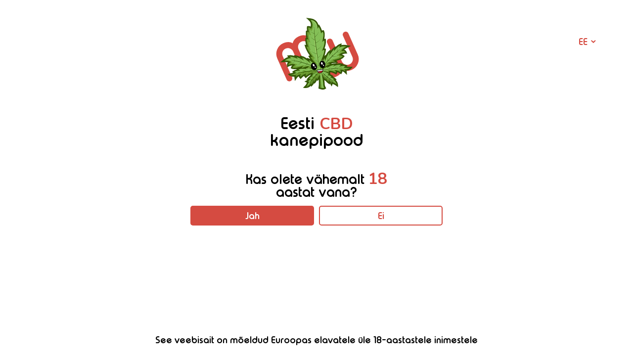

--- FILE ---
content_type: text/html; charset=UTF-8
request_url: https://myweed.ee/cbd-blogi/hhc-oli-mis-see-on/
body_size: 14191
content:
<!doctype html>
<html lang="et">
<head>
	<meta charset="UTF-8">
		<meta name="viewport" content="width=device-width, initial-scale=1">
	<link rel="profile" href="http://gmpg.org/xfn/11">
	<link rel="apple-touch-icon" sizes="180x180" href="/apple-touch-icon.png">
	<link rel="icon" type="image/png" sizes="32x32" href="/favicon-32x32.png">
	<link rel="icon" type="image/png" sizes="192x192" href="/android-chrome-192x192.png">
	<link rel="icon" type="image/png" sizes="16x16" href="/favicon-16x16.png">
	<link rel="shortcut icon" href="/favicon.ico">
	<link rel="manifest" href="/site.webmanifest">
	<link rel="mask-icon" href="/safari-pinned-tab.svg" color="#5bbad5">
	<meta name="msapplication-TileColor" content="#da532c">
	<meta name="msapplication-TileImage" content="/mstile-144x144.png">
	<!-- Global site tag (gtag.js) - Google Analytics -->
	<script async src="https://www.googletagmanager.com/gtag/js?id=G-JXD4YBZ0FL"></script>
	<script>
		window.dataLayer = window.dataLayer || [];
		function gtag(){dataLayer.push(arguments);}
		gtag('js', new Date());

		gtag('config', 'G-JXD4YBZ0FL');
	</script>
		
	<meta name='robots' content='index, follow, max-image-preview:large, max-snippet:-1, max-video-preview:-1' />
<link rel="alternate" hreflang="et" href="https://myweed.ee/cbd-blogi/hhc-oli-mis-see-on/" />
<link rel="alternate" hreflang="en" href="https://myweed.ee/en/cbd-blogi/hhc-oil-what-is-that/" />
<link rel="alternate" hreflang="ru" href="https://myweed.ee/ru/cbd-blogi/hhc-%d0%bc%d0%b0%d1%81%d0%bb%d0%be-%d1%87%d1%82%d0%be-%d1%8d%d1%82%d0%be-%d1%82%d0%b0%d0%ba%d0%be%d0%b5/" />
<link rel="alternate" hreflang="x-default" href="https://myweed.ee/cbd-blogi/hhc-oli-mis-see-on/" />

	<!-- This site is optimized with the Yoast SEO Premium plugin v19.1 (Yoast SEO v26.8) - https://yoast.com/product/yoast-seo-premium-wordpress/ -->
	<title>HHC õli - Mis see on? &#8226; Eesti CBD Kanepipood</title>
	<meta name="description" content="HHC õli - Mis see on? Mis on HHC õli mõjud ja eelised? HHC õli kasutamine, annustamine, säilitamine. Osta HHC õli parema ja soodsa hinnaga!" />
	<link rel="canonical" href="https://myweed.ee/cbd-blogi/hhc-oli-mis-see-on/" />
	<meta property="og:locale" content="et_EE" />
	<meta property="og:type" content="article" />
	<meta property="og:title" content="HHC õli - Mis see on?" />
	<meta property="og:description" content="HHC õli - Mis see on? Mis on HHC õli mõjud ja eelised? HHC õli kasutamine, annustamine, säilitamine. Osta HHC õli parema ja soodsa hinnaga!" />
	<meta property="og:url" content="https://myweed.ee/cbd-blogi/hhc-oli-mis-see-on/" />
	<meta property="og:site_name" content="Eesti CBD Kanepipood" />
	<meta property="article:publisher" content="https://www.facebook.com/myweedestonia/" />
	<meta property="article:published_time" content="2022-12-07T08:39:08+00:00" />
	<meta property="article:modified_time" content="2022-12-07T08:39:11+00:00" />
	<meta property="og:image" content="https://myweed.ee/wp-content/uploads/2022/12/HHC-oli-mis-see-on.jpg" />
	<meta property="og:image:width" content="1900" />
	<meta property="og:image:height" content="1267" />
	<meta property="og:image:type" content="image/jpeg" />
	<meta name="author" content="TEST" />
	<meta name="twitter:card" content="summary_large_image" />
	<meta name="twitter:label1" content="Written by" />
	<meta name="twitter:data1" content="TEST" />
	<meta name="twitter:label2" content="Est. reading time" />
	<meta name="twitter:data2" content="2 minutit" />
	<!-- / Yoast SEO Premium plugin. -->


<link rel='dns-prefetch' href='//unpkg.com' />
<link rel="alternate" type="application/rss+xml" title="Eesti CBD Kanepipood &raquo; RSS" href="https://myweed.ee/feed/" />
<link rel="alternate" type="application/rss+xml" title="Eesti CBD Kanepipood &raquo; Kommentaaride RSS" href="https://myweed.ee/comments/feed/" />
<link rel="alternate" title="oEmbed (JSON)" type="application/json+oembed" href="https://myweed.ee/wp-json/oembed/1.0/embed?url=https%3A%2F%2Fmyweed.ee%2Fcbd-blogi%2Fhhc-oli-mis-see-on%2F" />
<link rel="alternate" title="oEmbed (XML)" type="text/xml+oembed" href="https://myweed.ee/wp-json/oembed/1.0/embed?url=https%3A%2F%2Fmyweed.ee%2Fcbd-blogi%2Fhhc-oli-mis-see-on%2F&#038;format=xml" />
<style id='wp-img-auto-sizes-contain-inline-css'>
img:is([sizes=auto i],[sizes^="auto," i]){contain-intrinsic-size:3000px 1500px}
/*# sourceURL=wp-img-auto-sizes-contain-inline-css */
</style>
<style id='wp-emoji-styles-inline-css'>

	img.wp-smiley, img.emoji {
		display: inline !important;
		border: none !important;
		box-shadow: none !important;
		height: 1em !important;
		width: 1em !important;
		margin: 0 0.07em !important;
		vertical-align: -0.1em !important;
		background: none !important;
		padding: 0 !important;
	}
/*# sourceURL=wp-emoji-styles-inline-css */
</style>
<link rel='stylesheet' id='wp-block-library-css' href='https://myweed.ee/wp-includes/css/dist/block-library/style.min.css?ver=6.9' media='all' />
<link rel='stylesheet' id='wc-blocks-style-css' href='https://myweed.ee/wp-content/plugins/woocommerce/assets/client/blocks/wc-blocks.css?ver=wc-9.4.4' media='all' />
<style id='global-styles-inline-css'>
:root{--wp--preset--aspect-ratio--square: 1;--wp--preset--aspect-ratio--4-3: 4/3;--wp--preset--aspect-ratio--3-4: 3/4;--wp--preset--aspect-ratio--3-2: 3/2;--wp--preset--aspect-ratio--2-3: 2/3;--wp--preset--aspect-ratio--16-9: 16/9;--wp--preset--aspect-ratio--9-16: 9/16;--wp--preset--color--black: #000000;--wp--preset--color--cyan-bluish-gray: #abb8c3;--wp--preset--color--white: #ffffff;--wp--preset--color--pale-pink: #f78da7;--wp--preset--color--vivid-red: #cf2e2e;--wp--preset--color--luminous-vivid-orange: #ff6900;--wp--preset--color--luminous-vivid-amber: #fcb900;--wp--preset--color--light-green-cyan: #7bdcb5;--wp--preset--color--vivid-green-cyan: #00d084;--wp--preset--color--pale-cyan-blue: #8ed1fc;--wp--preset--color--vivid-cyan-blue: #0693e3;--wp--preset--color--vivid-purple: #9b51e0;--wp--preset--gradient--vivid-cyan-blue-to-vivid-purple: linear-gradient(135deg,rgb(6,147,227) 0%,rgb(155,81,224) 100%);--wp--preset--gradient--light-green-cyan-to-vivid-green-cyan: linear-gradient(135deg,rgb(122,220,180) 0%,rgb(0,208,130) 100%);--wp--preset--gradient--luminous-vivid-amber-to-luminous-vivid-orange: linear-gradient(135deg,rgb(252,185,0) 0%,rgb(255,105,0) 100%);--wp--preset--gradient--luminous-vivid-orange-to-vivid-red: linear-gradient(135deg,rgb(255,105,0) 0%,rgb(207,46,46) 100%);--wp--preset--gradient--very-light-gray-to-cyan-bluish-gray: linear-gradient(135deg,rgb(238,238,238) 0%,rgb(169,184,195) 100%);--wp--preset--gradient--cool-to-warm-spectrum: linear-gradient(135deg,rgb(74,234,220) 0%,rgb(151,120,209) 20%,rgb(207,42,186) 40%,rgb(238,44,130) 60%,rgb(251,105,98) 80%,rgb(254,248,76) 100%);--wp--preset--gradient--blush-light-purple: linear-gradient(135deg,rgb(255,206,236) 0%,rgb(152,150,240) 100%);--wp--preset--gradient--blush-bordeaux: linear-gradient(135deg,rgb(254,205,165) 0%,rgb(254,45,45) 50%,rgb(107,0,62) 100%);--wp--preset--gradient--luminous-dusk: linear-gradient(135deg,rgb(255,203,112) 0%,rgb(199,81,192) 50%,rgb(65,88,208) 100%);--wp--preset--gradient--pale-ocean: linear-gradient(135deg,rgb(255,245,203) 0%,rgb(182,227,212) 50%,rgb(51,167,181) 100%);--wp--preset--gradient--electric-grass: linear-gradient(135deg,rgb(202,248,128) 0%,rgb(113,206,126) 100%);--wp--preset--gradient--midnight: linear-gradient(135deg,rgb(2,3,129) 0%,rgb(40,116,252) 100%);--wp--preset--font-size--small: 13px;--wp--preset--font-size--medium: 20px;--wp--preset--font-size--large: 36px;--wp--preset--font-size--x-large: 42px;--wp--preset--font-family--inter: "Inter", sans-serif;--wp--preset--font-family--cardo: Cardo;--wp--preset--spacing--20: 0.44rem;--wp--preset--spacing--30: 0.67rem;--wp--preset--spacing--40: 1rem;--wp--preset--spacing--50: 1.5rem;--wp--preset--spacing--60: 2.25rem;--wp--preset--spacing--70: 3.38rem;--wp--preset--spacing--80: 5.06rem;--wp--preset--shadow--natural: 6px 6px 9px rgba(0, 0, 0, 0.2);--wp--preset--shadow--deep: 12px 12px 50px rgba(0, 0, 0, 0.4);--wp--preset--shadow--sharp: 6px 6px 0px rgba(0, 0, 0, 0.2);--wp--preset--shadow--outlined: 6px 6px 0px -3px rgb(255, 255, 255), 6px 6px rgb(0, 0, 0);--wp--preset--shadow--crisp: 6px 6px 0px rgb(0, 0, 0);}:where(.is-layout-flex){gap: 0.5em;}:where(.is-layout-grid){gap: 0.5em;}body .is-layout-flex{display: flex;}.is-layout-flex{flex-wrap: wrap;align-items: center;}.is-layout-flex > :is(*, div){margin: 0;}body .is-layout-grid{display: grid;}.is-layout-grid > :is(*, div){margin: 0;}:where(.wp-block-columns.is-layout-flex){gap: 2em;}:where(.wp-block-columns.is-layout-grid){gap: 2em;}:where(.wp-block-post-template.is-layout-flex){gap: 1.25em;}:where(.wp-block-post-template.is-layout-grid){gap: 1.25em;}.has-black-color{color: var(--wp--preset--color--black) !important;}.has-cyan-bluish-gray-color{color: var(--wp--preset--color--cyan-bluish-gray) !important;}.has-white-color{color: var(--wp--preset--color--white) !important;}.has-pale-pink-color{color: var(--wp--preset--color--pale-pink) !important;}.has-vivid-red-color{color: var(--wp--preset--color--vivid-red) !important;}.has-luminous-vivid-orange-color{color: var(--wp--preset--color--luminous-vivid-orange) !important;}.has-luminous-vivid-amber-color{color: var(--wp--preset--color--luminous-vivid-amber) !important;}.has-light-green-cyan-color{color: var(--wp--preset--color--light-green-cyan) !important;}.has-vivid-green-cyan-color{color: var(--wp--preset--color--vivid-green-cyan) !important;}.has-pale-cyan-blue-color{color: var(--wp--preset--color--pale-cyan-blue) !important;}.has-vivid-cyan-blue-color{color: var(--wp--preset--color--vivid-cyan-blue) !important;}.has-vivid-purple-color{color: var(--wp--preset--color--vivid-purple) !important;}.has-black-background-color{background-color: var(--wp--preset--color--black) !important;}.has-cyan-bluish-gray-background-color{background-color: var(--wp--preset--color--cyan-bluish-gray) !important;}.has-white-background-color{background-color: var(--wp--preset--color--white) !important;}.has-pale-pink-background-color{background-color: var(--wp--preset--color--pale-pink) !important;}.has-vivid-red-background-color{background-color: var(--wp--preset--color--vivid-red) !important;}.has-luminous-vivid-orange-background-color{background-color: var(--wp--preset--color--luminous-vivid-orange) !important;}.has-luminous-vivid-amber-background-color{background-color: var(--wp--preset--color--luminous-vivid-amber) !important;}.has-light-green-cyan-background-color{background-color: var(--wp--preset--color--light-green-cyan) !important;}.has-vivid-green-cyan-background-color{background-color: var(--wp--preset--color--vivid-green-cyan) !important;}.has-pale-cyan-blue-background-color{background-color: var(--wp--preset--color--pale-cyan-blue) !important;}.has-vivid-cyan-blue-background-color{background-color: var(--wp--preset--color--vivid-cyan-blue) !important;}.has-vivid-purple-background-color{background-color: var(--wp--preset--color--vivid-purple) !important;}.has-black-border-color{border-color: var(--wp--preset--color--black) !important;}.has-cyan-bluish-gray-border-color{border-color: var(--wp--preset--color--cyan-bluish-gray) !important;}.has-white-border-color{border-color: var(--wp--preset--color--white) !important;}.has-pale-pink-border-color{border-color: var(--wp--preset--color--pale-pink) !important;}.has-vivid-red-border-color{border-color: var(--wp--preset--color--vivid-red) !important;}.has-luminous-vivid-orange-border-color{border-color: var(--wp--preset--color--luminous-vivid-orange) !important;}.has-luminous-vivid-amber-border-color{border-color: var(--wp--preset--color--luminous-vivid-amber) !important;}.has-light-green-cyan-border-color{border-color: var(--wp--preset--color--light-green-cyan) !important;}.has-vivid-green-cyan-border-color{border-color: var(--wp--preset--color--vivid-green-cyan) !important;}.has-pale-cyan-blue-border-color{border-color: var(--wp--preset--color--pale-cyan-blue) !important;}.has-vivid-cyan-blue-border-color{border-color: var(--wp--preset--color--vivid-cyan-blue) !important;}.has-vivid-purple-border-color{border-color: var(--wp--preset--color--vivid-purple) !important;}.has-vivid-cyan-blue-to-vivid-purple-gradient-background{background: var(--wp--preset--gradient--vivid-cyan-blue-to-vivid-purple) !important;}.has-light-green-cyan-to-vivid-green-cyan-gradient-background{background: var(--wp--preset--gradient--light-green-cyan-to-vivid-green-cyan) !important;}.has-luminous-vivid-amber-to-luminous-vivid-orange-gradient-background{background: var(--wp--preset--gradient--luminous-vivid-amber-to-luminous-vivid-orange) !important;}.has-luminous-vivid-orange-to-vivid-red-gradient-background{background: var(--wp--preset--gradient--luminous-vivid-orange-to-vivid-red) !important;}.has-very-light-gray-to-cyan-bluish-gray-gradient-background{background: var(--wp--preset--gradient--very-light-gray-to-cyan-bluish-gray) !important;}.has-cool-to-warm-spectrum-gradient-background{background: var(--wp--preset--gradient--cool-to-warm-spectrum) !important;}.has-blush-light-purple-gradient-background{background: var(--wp--preset--gradient--blush-light-purple) !important;}.has-blush-bordeaux-gradient-background{background: var(--wp--preset--gradient--blush-bordeaux) !important;}.has-luminous-dusk-gradient-background{background: var(--wp--preset--gradient--luminous-dusk) !important;}.has-pale-ocean-gradient-background{background: var(--wp--preset--gradient--pale-ocean) !important;}.has-electric-grass-gradient-background{background: var(--wp--preset--gradient--electric-grass) !important;}.has-midnight-gradient-background{background: var(--wp--preset--gradient--midnight) !important;}.has-small-font-size{font-size: var(--wp--preset--font-size--small) !important;}.has-medium-font-size{font-size: var(--wp--preset--font-size--medium) !important;}.has-large-font-size{font-size: var(--wp--preset--font-size--large) !important;}.has-x-large-font-size{font-size: var(--wp--preset--font-size--x-large) !important;}
/*# sourceURL=global-styles-inline-css */
</style>

<style id='classic-theme-styles-inline-css'>
/*! This file is auto-generated */
.wp-block-button__link{color:#fff;background-color:#32373c;border-radius:9999px;box-shadow:none;text-decoration:none;padding:calc(.667em + 2px) calc(1.333em + 2px);font-size:1.125em}.wp-block-file__button{background:#32373c;color:#fff;text-decoration:none}
/*# sourceURL=/wp-includes/css/classic-themes.min.css */
</style>
<link rel='stylesheet' id='wpml-blocks-css' href='https://myweed.ee/wp-content/plugins/sitepress-multilingual-cms/dist/css/blocks/styles.css?ver=4.6.14' media='all' />
<link rel='stylesheet' id='woocommerce-layout-css' href='https://myweed.ee/wp-content/plugins/woocommerce/assets/css/woocommerce-layout.css?ver=9.4.4' media='all' />
<link rel='stylesheet' id='woocommerce-smallscreen-css' href='https://myweed.ee/wp-content/plugins/woocommerce/assets/css/woocommerce-smallscreen.css?ver=9.4.4' media='only screen and (max-width: 768px)' />
<link rel='stylesheet' id='woocommerce-general-css' href='https://myweed.ee/wp-content/plugins/woocommerce/assets/css/woocommerce.css?ver=9.4.4' media='all' />
<style id='woocommerce-inline-inline-css'>
.woocommerce form .form-row .required { visibility: visible; }
/*# sourceURL=woocommerce-inline-inline-css */
</style>
<link rel='stylesheet' id='wpml-legacy-dropdown-0-css' href='https://myweed.ee/wp-content/plugins/sitepress-multilingual-cms/templates/language-switchers/legacy-dropdown/style.min.css?ver=1' media='all' />
<link rel='stylesheet' id='xoo-wsc-css' href='https://myweed.ee/wp-content/plugins/woocommerce-side-cart-premium/public/css/xoo-wsc-public.css?ver=2.3' media='all' />
<style id='xoo-wsc-inline-css'>
.xoo-wsc-footer a.xoo-wsc-ft-btn{
				background-color: #777;
				color: #fff;
				padding-top: 5px;
				padding-bottom: 5px;
			}

			.xoo-wsc-coupon-submit{
				background-color: #777;
				color: #fff;
			}
			.xoo-wsc-header{
				background-color: #ffffff;
				color: #000000;
				border-bottom-width: 1px;
				border-bottom-color: #eeeeee;
				border-bottom-style: solid;
				padding: 10px 20px;
			}
			.xoo-wsc-ctxt{
				font-size: 20px;
			}
			.xoo-wsc-close{
				font-size: 20px;
			}
			.xoo-wsc-container{
				width: 300px;
			}
			.xoo-wsc-body{
				background-color: #ffffff;
				font-size: 14px;
				color: #000000;
			}
			input[type='number'].xoo-wsc-qty{
				background-color: #ffffff;
			}
			.xoo-wsc-qtybox{
				border-color: #000000;
			}
			.xoo-wsc-chng{
				border-color: #000000;
			}
			a.xoo-wsc-remove{
				color: #000000;
			}
			a.xoo-wsc-pname{
				color: #000000;
				font-size: 16px;
			}
			.xoo-wsc-img-col{
				width: 35%;
			}
			.xoo-wsc-sum-col{
				width: 60%;
			}
			.xoo-wsc-product{
				border-top-style: solid;
				border-top-color: #eeeeee;
				border-top-width: 1px;
			}
			.xoo-wsc-basket{
				background-color: #ffffff;
				bottom: 12px;
				position: fixed;
			}
			.xoo-wsc-basket .xoo-wsc-bki{
				color: #000000;
				font-size: 35px;
			}
			.xoo-wsc-basket img.xoo-wsc-bki{
				width: 35px;
				height: 35px;
			}
			.xoo-wsc-items-count{
				background-color: #cc0086;
				color: #ffffff;
			}
			.xoo-wsc-footer{
				background-color: #ffffff;
			}
			.xoo-wsc-footer a.xoo-wsc-ft-btn{
				margin: 4px 0;
			}
			.xoo-wsc-wp-item img.size-shop_catalog, .xoo-wsc-rp-item img.wp-post-image{
				width: 75px;
			}
			li.xoo-wsc-rp-item{
				background-color: #fff;
			}
		.xoo-wsc-footer{
				position: absolute;
			}
			.xoo-wsc-container{
				top: 0;
				bottom: 0;
			}
				.xoo-wsc-basket{
					right: 0;
				}
				.xoo-wsc-basket, .xoo-wsc-container{
					transition-property: right;
				}
				.xoo-wsc-items-count{
					left: -15px;
				}
				.xoo-wsc-container{
					right: -300px;
				}
				.xoo-wsc-modal.xoo-wsc-active .xoo-wsc-basket{
					right: 300px;
				}
				.xoo-wsc-modal.xoo-wsc-active .xoo-wsc-container{
					right: 0;
				}
			
/*# sourceURL=xoo-wsc-inline-css */
</style>
<link rel='stylesheet' id='xoo-wsc-fonts-css' href='https://myweed.ee/wp-content/plugins/woocommerce-side-cart-premium/lib/fonts/xoo-wsc-fonts.css?ver=2.3' media='all' />
<link rel='stylesheet' id='MYWEED-css' href='https://myweed.ee/wp-content/themes/myweed/style.min.css?ver=1.5.3' media='all' />
<link rel='stylesheet' id='theme-microtip-css' href='https://unpkg.com/microtip/microtip.css?ver=1.5.3' media='all' />
<link rel='stylesheet' id='blog-style-css' href='https://myweed.ee/wp-content/themes/myweed/assets/css/blog.css?ver=1.5.3' media='all' />
<link rel='stylesheet' id='theme-style-css' href='https://myweed.ee/wp-content/themes/myweed/assets/css/site.css?ver=1.5.3' media='all' />
<script id="wpml-cookie-js-extra">
var wpml_cookies = {"wp-wpml_current_language":{"value":"et","expires":1,"path":"/"}};
var wpml_cookies = {"wp-wpml_current_language":{"value":"et","expires":1,"path":"/"}};
//# sourceURL=wpml-cookie-js-extra
</script>
<script defer src="https://myweed.ee/wp-content/plugins/sitepress-multilingual-cms/res/js/cookies/language-cookie.js?ver=4.6.14" id="wpml-cookie-js" defer data-wp-strategy="defer"></script>
<script defer src="https://myweed.ee/wp-includes/js/jquery/jquery.min.js?ver=3.7.1" id="jquery-core-js"></script>
<script defer src="https://myweed.ee/wp-includes/js/jquery/jquery-migrate.min.js?ver=3.4.1" id="jquery-migrate-js"></script>
<script defer src="https://myweed.ee/wp-content/plugins/woocommerce/assets/js/jquery-blockui/jquery.blockUI.min.js?ver=2.7.0-wc.9.4.4" id="jquery-blockui-js" defer data-wp-strategy="defer"></script>
<script id="wc-add-to-cart-js-extra">
var wc_add_to_cart_params = {"ajax_url":"/wp-admin/admin-ajax.php","wc_ajax_url":"/?wc-ajax=%%endpoint%%","i18n_view_cart":"Vaata ostukorvi","cart_url":"https://myweed.ee","is_cart":"","cart_redirect_after_add":"no"};
//# sourceURL=wc-add-to-cart-js-extra
</script>
<script defer src="https://myweed.ee/wp-content/plugins/woocommerce/assets/js/frontend/add-to-cart.min.js?ver=9.4.4" id="wc-add-to-cart-js" defer data-wp-strategy="defer"></script>
<script defer src="https://myweed.ee/wp-content/plugins/woocommerce/assets/js/js-cookie/js.cookie.min.js?ver=2.1.4-wc.9.4.4" id="js-cookie-js" defer data-wp-strategy="defer"></script>
<script id="woocommerce-js-extra">
var woocommerce_params = {"ajax_url":"/wp-admin/admin-ajax.php","wc_ajax_url":"/?wc-ajax=%%endpoint%%"};
//# sourceURL=woocommerce-js-extra
</script>
<script defer src="https://myweed.ee/wp-content/plugins/woocommerce/assets/js/frontend/woocommerce.min.js?ver=9.4.4" id="woocommerce-js" defer data-wp-strategy="defer"></script>
<script defer src="https://myweed.ee/wp-content/plugins/sitepress-multilingual-cms/templates/language-switchers/legacy-dropdown/script.min.js?ver=1" id="wpml-legacy-dropdown-0-js"></script>
<script id="wc-country-select-js-extra">
var wc_country_select_params = {"countries":"{\"EE\":[],\"IE\":{\"CW\":\"Carlow\",\"CN\":\"Cavan\",\"CE\":\"Clare\",\"CO\":\"Cork\",\"DL\":\"Donegal\",\"D\":\"Dublin\",\"G\":\"Galway\",\"KY\":\"Kerry\",\"KE\":\"Kildare\",\"KK\":\"Kilkenny\",\"LS\":\"Laois\",\"LM\":\"Leitrim\",\"LK\":\"Limerick\",\"LD\":\"Longford\",\"LH\":\"Louth\",\"MO\":\"Mayo\",\"MH\":\"Meath\",\"MN\":\"Monaghan\",\"OY\":\"Offaly\",\"RN\":\"Roscommon\",\"SO\":\"Sligo\",\"TA\":\"Tipperary\",\"WD\":\"Waterford\",\"WH\":\"Westmeath\",\"WX\":\"Wexford\",\"WW\":\"Wicklow\"},\"FI\":[],\"CZ\":[],\"CH\":{\"AG\":\"Aargau\",\"AR\":\"Appenzell Ausserrhoden\",\"AI\":\"Appenzell Innerrhoden\",\"BL\":\"Basel-Landschaft\",\"BS\":\"Basel-Stadt\",\"BE\":\"Bern\",\"FR\":\"Fribourg\",\"GE\":\"Geneva\",\"GL\":\"Glarus\",\"GR\":\"Graub\\u00fcnden\",\"JU\":\"Jura\",\"LU\":\"Luzern\",\"NE\":\"Neuch\\u00e2tel\",\"NW\":\"Nidwalden\",\"OW\":\"Obwalden\",\"SH\":\"Schaffhausen\",\"SZ\":\"Schwyz\",\"SO\":\"Solothurn\",\"SG\":\"St. Gallen\",\"TG\":\"Thurgau\",\"TI\":\"Ticino\",\"UR\":\"Uri\",\"VS\":\"Valais\",\"VD\":\"Vaud\",\"ZG\":\"Zug\",\"ZH\":\"Z\\u00fcrich\"}}","i18n_select_state_text":"Vali\u2026","i18n_no_matches":"Tulemusi pole","i18n_ajax_error":"Laadimine eba\u00f5nnestus","i18n_input_too_short_1":"Palun sisesta v\u00e4hemalt 1 t\u00e4hem\u00e4rk","i18n_input_too_short_n":"Palun sisesta v\u00e4hemalt %qty% t\u00e4hem\u00e4rki","i18n_input_too_long_1":"Palun kustuta 1 t\u00e4hem\u00e4rk","i18n_input_too_long_n":"Palun kustuta %qty% t\u00e4hem\u00e4rki","i18n_selection_too_long_1":"Sa v\u00f5id valida ainult 1 variandi","i18n_selection_too_long_n":"Sa v\u00f5id valida ainult %qty% varianti","i18n_load_more":"Laadin rohkem tulemusi\u2026","i18n_searching":"Otsin\u2026"};
//# sourceURL=wc-country-select-js-extra
</script>
<script defer src="https://myweed.ee/wp-content/plugins/woocommerce/assets/js/frontend/country-select.min.js?ver=9.4.4" id="wc-country-select-js" defer data-wp-strategy="defer"></script>
<link rel="https://api.w.org/" href="https://myweed.ee/wp-json/" /><link rel="alternate" title="JSON" type="application/json" href="https://myweed.ee/wp-json/wp/v2/posts/2748" /><link rel="EditURI" type="application/rsd+xml" title="RSD" href="https://myweed.ee/xmlrpc.php?rsd" />
<meta name="generator" content="WordPress 6.9" />
<meta name="generator" content="WooCommerce 9.4.4" />
<link rel='shortlink' href='https://myweed.ee/?p=2748' />
<meta name="generator" content="WPML ver:4.6.14 stt:1,15,45;" />
        <style type="text/css">
            .monthly_payment {
                font-size: 12px;
            }

            .products .product .esto_calculator {
                margin-bottom: 16px;
            }
        </style>
<meta name="theme-color" content="#D54B41"><meta name="msapplication-navbutton-color" content="#D54B41"><meta name="apple-mobile-web-app-capable" content="yes"><meta name="apple-mobile-web-app-status-bar-style" content="black-translucent">	<noscript><style>.woocommerce-product-gallery{ opacity: 1 !important; }</style></noscript>
	

<script type="application/ld+json" class="saswp-schema-markup-output">
[{"@context":"https:\/\/schema.org\/","@graph":[{"@context":"https:\/\/schema.org\/","@type":"SiteNavigationElement","@id":"https:\/\/myweed.ee#Main menu","name":"Homepage","url":"https:\/\/myweed.ee\/en\/homepage\/"},{"@context":"https:\/\/schema.org\/","@type":"SiteNavigationElement","@id":"https:\/\/myweed.ee#Main menu","name":"CBD shop","url":"https:\/\/myweed.ee\/en\/shop\/"},{"@context":"https:\/\/schema.org\/","@type":"SiteNavigationElement","@id":"https:\/\/myweed.ee#Main menu","name":"CBD info","url":"https:\/\/myweed.ee\/en\/cbd-info\/"},{"@context":"https:\/\/schema.org\/","@type":"SiteNavigationElement","@id":"https:\/\/myweed.ee#Main menu","name":"CBD blog","url":"https:\/\/myweed.ee\/en\/cbd-blogi\/"},{"@context":"https:\/\/schema.org\/","@type":"SiteNavigationElement","@id":"https:\/\/myweed.ee#Main menu","name":"FAQ","url":"https:\/\/myweed.ee\/en\/faq\/"}]},

{"@context":"https:\/\/schema.org\/","@type":"BreadcrumbList","@id":"https:\/\/myweed.ee\/cbd-blogi\/hhc-oli-mis-see-on\/#breadcrumb","itemListElement":[{"@type":"ListItem","position":1,"item":{"@id":"https:\/\/myweed.ee","name":"Eesti CBD Kanepipood"}},{"@type":"ListItem","position":2,"item":{"@id":"https:\/\/myweed.ee\/cbd-blogi\/category\/uncategorized-et\/","name":"Uncategorized @et"}},{"@type":"ListItem","position":3,"item":{"@id":"https:\/\/myweed.ee\/cbd-blogi\/hhc-oli-mis-see-on\/","name":"HHC \u00f5li &#8211; Mis see on?"}}]},

{"@context":"https:\/\/schema.org\/","@type":"BlogPosting","@id":"https:\/\/myweed.ee\/cbd-blogi\/hhc-oli-mis-see-on\/#BlogPosting","url":"https:\/\/myweed.ee\/cbd-blogi\/hhc-oli-mis-see-on\/","inLanguage":"et","mainEntityOfPage":"https:\/\/myweed.ee\/cbd-blogi\/hhc-oli-mis-see-on\/","headline":"HHC \u00f5li &#8211; Mis see on?","description":"HHC \u00f5li - Mis see on? Mis on HHC \u00f5li m\u00f5jud ja eelised? HHC \u00f5li kasutamine, annustamine, s\u00e4ilitamine. Osta HHC \u00f5li parema ja soodsa hinnaga!","articleBody":"HHC \u00f5li\n\n\n\nMyWeed HHC \u00f5lides kasutatavad kannabinoidid on ekstraheeritud orgaanilistest kanepitaimedest, mis on Euroopas kasvatamiseks heaks kiidetud. Meie HHC \u00f5lid sisaldavad ka v\u00e4ikeses koguses teisi kannabinoide ja erinevaid kanepitaime aromaatseid terpeene, mis suurendavad HHC efektiivsust selle \u00fcmbritseva m\u00f5ju kaudu.\n\n\n\nHHC t\u00e4isspektri\u00f5li koostis 40%\n\n\n\nHHC 40% \u00f5li sisaldab:\n\n\n\n\u2022 4000 mg heksah\u00fcdrokannabinooli (HHC) 10 ml \u00f5li kohta\n\n\n\n\u2022 Orgaaniline kanepi\u00f5li\n\n\n\n\u2022 Muud f\u00fctokannabinoidid (CBG, CBN, CBC)\n\n\n\n\u2022 0% THC\n\n\n\n\u2022 Looduslikud terpeenid\n\n\n\n\u2022 Flavonoidid\n\n\n\nT\u00e4nu sellele ei ole meie HHC \u00f5lid ps\u00fchhoaktiivsed.\n\n\n\nMis on HHC \u00f5li m\u00f5jud?\n\n\n\nHHC \u00f5li pakub palju voorusi. Koosneb kahte t\u00fc\u00fcpi HHC-st ja selle toime v\u00f5ib varieeruda vastavalt HHC 9R ja HHC 9S osakaalule. HHC 9R toimib t\u00f5husalt endokannabinoids\u00fcsteemi CB1 ja CB2 retseptoritele, et reguleerida keha funktsioone. HHC 9S seevastu ei oma nende retseptoritega suurt afiinsust. Mida rohkem HHC \u00f5li sisaldab HHC 9R, seda v\u00f5imsam ja pikaajalisem on m\u00f5ju.\n\n\n\nHHC \u00f5li ei sisalda THC j\u00e4lgi ega ole seet\u00f5ttu ps\u00fchhoaktiivne. See sekkub valu, s\u00f6\u00f6giisu, immuuns\u00fcsteemi, une ja stressi korral, et tagada heaolu. HHC-l on p\u00f5letikuvastane ja l\u00f5\u00f5gastav toime ning see aitab v\u00f5idelda unetuse ja muude uneh\u00e4iretega.\n\n\n\nHHC eelised h\u00f5lmavad j\u00e4rgmist:\n\n\n\n\u2022 Rahuliku meeleolu loomine\n\n\n\n\u2022 Meeles ja kehas meeli\u00fclendava ja noorendava tunde tekitamine\n\n\n\n\u2022 Negatiivsete m\u00f5tete alandamine\n\n\n\n\u2022 S\u00f6\u00f6giisu stimuleerimine\n\n\n\n\u2022 F\u00fc\u00fcsilise ebamugavuse ja valulikkuse leevendamine\n\n\n\n\u2022 L\u00f5\u00f5gastumise soodustamine\n\n\n\nHHC m\u00f5jud v\u00f5ivad h\u00f5lmata:\n\n\n\n\u2022 Unisus\n\n\n\n\u2022 Kuivad silmad\n\n\n\n\u2022 Kuiv suu\n\n\n\n\u2022 Letargia\n\n\n\nHHC \u00f5li kasutamine ja annustamine\n\n\n\nHHC \u00f5li suukaudne manustamine on k\u00f5ige populaarsem meetod. HHC (heksah\u00fcdrokannabinool) \u00f5li tuleks tarbida umbes 30 minutit enne s\u00f6\u00f6ki. Enne tarvitamist tugevalt loksutada. Tilgutage pipetiga sobiv annus (4 tilka 1 kuni 2 korda p\u00e4evas) tilkasid keele alla, peale mida hoida \u00f5li keele all minut-paar ja alles seej\u00e4rel alla neelata. Peale manustamist ei tohi mitu minutit juua ega s\u00fc\u00fca, et pikendada \u00f5li otsest kontakti limaskestaga.\n\n\n\n10 ml \u00f5lis on 4000 mg HHC-d. \u00dcks tilk \u00f5li v\u00f5rdub umbes 20 mg HHC-ga.\n\n\n\nS\u00e4ilitamine: Hoida p\u00fcstises asendis, jahedas ja kuivas kohas, valguse eest kaitstult.\n\n\n\nHOITATUS: Kui olete rase v\u00f5i v\u00f5tate retsepti ravimeid \u2013 enne HHC \u00f5li v\u00f5tmist on oluline konsulteerida oma arstiga.\n\n\n\nKas on veel k\u00fcsimusi? Kui jah, v\u00f5tke Meiega \u00fchendust!","keywords":"","datePublished":"2022-12-07T11:39:08+03:00","dateModified":"2022-12-07T11:39:11+03:00","author":{"@type":"Person","name":"TEST","url":"https:\/\/myweed.ee\/cbd-blogi\/author\/denismyweed-ee\/","sameAs":["https:\/\/myweed.ee"]},"editor":{"@type":"Person","name":"TEST","url":"https:\/\/myweed.ee\/cbd-blogi\/author\/denismyweed-ee\/","sameAs":["https:\/\/myweed.ee"]},"publisher":{"@type":"Organization","name":"Eesti CBD Kanepipood","url":"https:\/\/myweed.ee\/","logo":{"@type":"ImageObject","url":"https:\/\/myweed.ee\/wp-content\/uploads\/2021\/07\/logomyweed.svg","width":"0","height":"0"}},"image":{"@type":"ImageObject","url":"https:\/\/myweed.ee\/wp-content\/uploads\/2022\/12\/HHC-oli-mis-see-on.jpg","width":1900,"height":1267}}]
</script>

<style class='wp-fonts-local'>
@font-face{font-family:Inter;font-style:normal;font-weight:300 900;font-display:fallback;src:url('https://myweed.ee/wp-content/plugins/woocommerce/assets/fonts/Inter-VariableFont_slnt,wght.woff2') format('woff2');font-stretch:normal;}
@font-face{font-family:Cardo;font-style:normal;font-weight:400;font-display:fallback;src:url('https://myweed.ee/wp-content/plugins/woocommerce/assets/fonts/cardo_normal_400.woff2') format('woff2');}
</style>
</head>
<body 

class="wp-singular post-template-default single single-post postid-2748 single-format-standard wp-custom-logo wp-theme-myweed theme-myweed woocommerce-no-js">
	<div class="_account_offcanvas">
		<div class="_login">
			<div class="_close"></div>
						<p class="_heading" data-attr="Sisselogimine">Logi sisse</p>
			
			<form action="https://myweed.ee/konto/" method="post" class="wc-auth-login">
				<p class="form-row form-row-wide">
					<label for="username_offcanvas">E-mail&nbsp;<span class="required">*</span></label>
					<input type="text" class="input-text" placeholder="E-mail*" name="username" id="username_offcanvas" value="" />				</p>
				<p class="form-row form-row-wide">
					<label for="password_offcanvas">Salasõna&nbsp;<span class="required">*</span></label>
					<input class="input-text" placeholder="Salasõna*" type="password" name="password" id="password_offcanvas" />
				</p>
				<p class="wc-auth-actions">
					<input type="hidden" id="woocommerce-login-nonce" name="woocommerce-login-nonce" value="0ba9c6f2bd" /><input type="hidden" name="_wp_http_referer" value="/cbd-blogi/hhc-oli-mis-see-on/" />					<button type="submit" class="_button button button-large button-primary wc-auth-login-button" name="login" value="Logi sisse"><span>Logi sisse</span></button>
					<input type="hidden" name="redirect" value="" />
				</p>
			</form>

			<a class="_lp" href="https://myweed.ee/konto/lost-password/">Kaotasid parooli?</a>		</div>
				<div class="_register">
						<p class="_heading" data-attr="Registreeru">Loo konto</p>
			<form action="https://myweed.ee/konto/" method="post" class="woocommerce-form woocommerce-form-register register"  >
				<p class="woocommerce-form-row woocommerce-form-row--wide form-row form-row-wide reg_start">
					<label for="reg_email_offcanvas">E-mail&nbsp;<span class="required">*</span></label>
					<input type="email" placeholder="E-mail*" class="woocommerce-Input woocommerce-Input--text input-text" name="email" id="reg_email_offcanvas" autocomplete="email" value="" />				</p>
				<div class="_pass_fields">
					<p class="woocommerce-form-row woocommerce-form-row--wide form-row form-row-first">
						<label for="reg_password_offcanvas">Salasõna&nbsp;<span class="required">*</span></label>
						<input type="password" placeholder="Salasõna*" class="woocommerce-Input woocommerce-Input--text input-text" name="password" id="reg_password_offcanvas" autocomplete="new-password" />
					</p>
					<p class="woocommerce-form-row woocommerce-form-row--wide form-row form-row-last">
						<label for="reg_password2_offcanvas">Korda salasõna <span class="required">*</span></label>
						<input type="password" placeholder="Korda salasõna*" class="input-text woocommerce-Input--text" name="password2" id="reg_password2_offcanvas" value="" />
					</p>
				</div>
				<p class="form-row terms wc-terms-and-conditions">
					<label class="woocommerce-form__label woocommerce-form__label-for-checkbox">
						<input type="checkbox" class="woocommerce-form__input woocommerce-form__input-checkbox input-checkbox" name="terms"  id="terms_offcanvas" /> <span>Olen lugenud ja nõustun veebilehe <a target="_blank" href="https://myweed.ee/privaatsuspolitika/">privaatsuspoliitikaga</a></span> <span class="required">*</span>
					</label>
					<input type="hidden" name="terms-field" value="1" />
				</p>
				<p class="woocommerce-form-row form-row row-button">
					<input type="hidden" id="woocommerce-register-nonce" name="woocommerce-register-nonce" value="fe8e188038" /><input type="hidden" name="_wp_http_referer" value="/cbd-blogi/hhc-oli-mis-see-on/" />					<button type="submit" class="_button woocommerce-Button woocommerce-button button woocommerce-form-register__submit" name="register" value="Registreeru"><span>Loo konto</span></button>
				</p>
			</form>
		</div>
	</div>
<header id="header"><div class="header _left__wrap"><div id="menu_trigger"><img src="https://myweed.ee/wp-content/themes/myweed/assets/svg/menu.svg" alt="CBD Menu" width="19" height="19"></div><nav class="small-menu"><ul id="menu-small-menu" class="small-nav"><li id="menu-item-1885" class="menu-item menu-item-type-post_type menu-item-object-page menu-item-home menu-item-1885"><a href="https://myweed.ee/">Avaleht</a></li>
<li id="menu-item-1873" class="menu-item menu-item-type-post_type menu-item-object-page menu-item-1873"><a href="https://myweed.ee/pood/">Pood</a></li>
<li id="menu-item-1874" class="menu-item menu-item-type-post_type menu-item-object-page menu-item-1874"><a href="https://myweed.ee/cbd-info/">Info</a></li>
<li id="menu-item-1875" class="menu-item menu-item-type-post_type menu-item-object-page menu-item-1875"><a href="https://myweed.ee/kkk/">KKK</a></li>
<li id="menu-item-1890" class="menu-item menu-item-type-post_type menu-item-object-page current_page_parent menu-item-1890"><a href="https://myweed.ee/cbd-blogi/">Blogi</a></li>
<li id="menu-item-1876" class="menu-item menu-item-type-post_type menu-item-object-page menu-item-1876"><a href="https://myweed.ee/kontakt/">Kontakt</a></li>
</ul></nav></div><div class="header _center__wrap"><a href="https://myweed.ee/" target="_self"><img src="https://myweed.ee/wp-content/uploads/2021/07/logomyweed.svg" id="header__logo" alt="CBD & HHC MyWeed" width="75" height="64"></a></div><div class="header _right__wrap"><div class="_cart"><div class="xoo-wsc-sc-cont"><img src="https://myweed.ee/wp-content/uploads/2021/04/cart.svg" class="xoo-wsc-sc-icon" alt="CBD Cart"><span class="xoo-wsc-sc-total">0€</span><span class="xoo-wsc-sc-arrow"></span></div></div></div></header><div id="header__bar"><div class="_konto"><a href="https://myweed.ee/konto/"><img src="https://myweed.ee/wp-content/themes/myweed/assets/svg/user.svg" alt="CBD & HHC MyWeed Account" width="20" height="20"><span>Logi sisse / Registreeru</span></a></div><div class="_lang_bar">
<div
	 class="wpml-ls-statics-shortcode_actions wpml-ls wpml-ls-legacy-dropdown js-wpml-ls-legacy-dropdown">
	<ul>

		<li tabindex="0" class="wpml-ls-slot-shortcode_actions wpml-ls-item wpml-ls-item-et wpml-ls-current-language wpml-ls-first-item wpml-ls-item-legacy-dropdown">
			<a href="#" class="js-wpml-ls-item-toggle wpml-ls-item-toggle">
                <span class="wpml-ls-native">EE</span></a>

			<ul class="wpml-ls-sub-menu">
				
					<li class="wpml-ls-slot-shortcode_actions wpml-ls-item wpml-ls-item-en">
						<a href="https://myweed.ee/en/cbd-blogi/hhc-oil-what-is-that/" class="wpml-ls-link">
                            <span class="wpml-ls-display">EN</span></a>
					</li>

				
					<li class="wpml-ls-slot-shortcode_actions wpml-ls-item wpml-ls-item-ru wpml-ls-last-item">
						<a href="https://myweed.ee/ru/cbd-blogi/hhc-%d0%bc%d0%b0%d1%81%d0%bb%d0%be-%d1%87%d1%82%d0%be-%d1%8d%d1%82%d0%be-%d1%82%d0%b0%d0%ba%d0%be%d0%b5/" class="wpml-ls-link">
                            <span class="wpml-ls-display">RU</span></a>
					</li>

							</ul>

		</li>

	</ul>
</div>
</div></div><div id="free_shipping"><div class="_wrap"><p>Parim CBD Eestis, parimad hinnad!</p></div></div><div id="free_shipping_cart"><div class="_wrap"><p>Tasuta tarne üle Eesti</p></div></div><div class="offMenu"><h2 class="_heading">Menüü</h2><div class="_closeMenu"></div><div class="_menu_wrap"><nav class="footer-menu"><ul id="menu-main-menu" class="footer-nav"><li id="menu-item-285" class="menu-item menu-item-type-post_type menu-item-object-page menu-item-home menu-item-285"><a href="https://myweed.ee/">Avaleht</a></li>
<li id="menu-item-287" class="menu-item menu-item-type-post_type menu-item-object-page menu-item-287"><a href="https://myweed.ee/pood/">CBD pood</a></li>
<li id="menu-item-286" class="menu-item menu-item-type-post_type menu-item-object-page menu-item-286"><a href="https://myweed.ee/cbd-info/">CBD info</a></li>
<li id="menu-item-718" class="menu-item menu-item-type-post_type menu-item-object-page current_page_parent menu-item-718"><a href="https://myweed.ee/cbd-blogi/">CBD blogi</a></li>
<li id="menu-item-340" class="menu-item menu-item-type-post_type menu-item-object-page menu-item-340"><a href="https://myweed.ee/kkk/">KKK</a></li>
</ul></nav><nav class="footer-menu _last"><ul id="menu-private-menu" class="footer-nav"><li id="menu-item-339" class="menu-item menu-item-type-post_type menu-item-object-page menu-item-339"><a href="https://myweed.ee/kauba-kattesaamine/">Kauba kättesaamine</a></li>
<li id="menu-item-794" class="menu-item menu-item-type-post_type menu-item-object-page menu-item-794"><a href="https://myweed.ee/voimalikud-rakendused/">Võimalikud rakendused</a></li>
<li id="menu-item-323" class="menu-item menu-item-type-post_type menu-item-object-page menu-item-323"><a href="https://myweed.ee/maksevoimalused/">Maksevõimalused</a></li>
<li id="menu-item-316" class="menu-item menu-item-type-post_type menu-item-object-page menu-item-316"><a href="https://myweed.ee/muugitingimused/">Müügitingimused</a></li>
<li id="menu-item-308" class="menu-item menu-item-type-post_type menu-item-object-page menu-item-privacy-policy menu-item-308"><a rel="privacy-policy" href="https://myweed.ee/privaatsuspolitika/">Privaatsuspolitika</a></li>
</ul></nav><div class="_additional"><a class="_button _contactForm" href="https://myweed.ee/kontakt/"><span>Kontakt</span></a><div class="_found_bug"><p>Leidsid vea? Andke meile sellest teada ja saate sooduskupongi.</p><a class="_button _sec _contactForm" href="https://myweed.ee/kontakt//?theme=2"><span>Leidsin vea</span></a></div></div><div class="_contact"><span class="_email">E-mail: <a href="mailto:info@myweed.fans">info@myweed.fans</a></span><div class="_social"><a class="_instagram" href="https://www.instagram.com/myweedestonia/" target="_blank"><img src="https://myweed.ee/wp-content/themes/myweed/assets/svg/instagram_foot.svg" alt="CBD Instagram"></a><a class="_facebook" href="https://www.facebook.com/myweedestonia/" target="_blank"><img src="https://myweed.ee/wp-content/themes/myweed/assets/svg/facebook_foot.svg" alt="CBD Facebook"></a></div></div></div></div><div id="myoverlay"></div><div id="ageConfirm"><img src="https://myweed.ee/wp-content/themes/myweed/assets/svg/logo.svg" alt="CBD & HHC MyWeed Logo" width="175" height="150"><p class="_title">Eesti <strong>CBD</strong><br>kanepipood</p><p class="_important">Kas olete vähemalt <strong>18</strong> aastat vana?</p><div class="cta_ageconfirm"><div class="_button"><span>Jah</span></div><div class="_button _sec"><span>Ei</span></div></div><div class="_lang_bar">
<div
	 class="wpml-ls-statics-shortcode_actions wpml-ls wpml-ls-legacy-dropdown js-wpml-ls-legacy-dropdown">
	<ul>

		<li tabindex="0" class="wpml-ls-slot-shortcode_actions wpml-ls-item wpml-ls-item-et wpml-ls-current-language wpml-ls-first-item wpml-ls-item-legacy-dropdown">
			<a href="#" class="js-wpml-ls-item-toggle wpml-ls-item-toggle">
                <span class="wpml-ls-native">EE</span></a>

			<ul class="wpml-ls-sub-menu">
				
					<li class="wpml-ls-slot-shortcode_actions wpml-ls-item wpml-ls-item-en">
						<a href="https://myweed.ee/en/cbd-blogi/hhc-oil-what-is-that/" class="wpml-ls-link">
                            <span class="wpml-ls-display">EN</span></a>
					</li>

				
					<li class="wpml-ls-slot-shortcode_actions wpml-ls-item wpml-ls-item-ru wpml-ls-last-item">
						<a href="https://myweed.ee/ru/cbd-blogi/hhc-%d0%bc%d0%b0%d1%81%d0%bb%d0%be-%d1%87%d1%82%d0%be-%d1%8d%d1%82%d0%be-%d1%82%d0%b0%d0%ba%d0%be%d0%b5/" class="wpml-ls-link">
                            <span class="wpml-ls-display">RU</span></a>
					</li>

							</ul>

		</li>

	</ul>
</div>
</div><p class="_warning">See veebisait on mõeldud Euroopas elavatele üle 18-aastastele inimestele</p></div><div id="cookieMyWeed" style="opacity: 0; height: 0;"><img src="https://myweed.ee/wp-content/themes/myweed/assets/svg/cookie.svg" width="75" alt="CBD Cookie"/><span class="_cookie_text">Küpsised aitavad meil teenuseid pakkuda! Meie teenuseid kasutades nõustute meie küpsiste kasutamisega</span><div class="_cookie_buttons"><a class="_more_info" href="https://myweed.ee/privaatsuspolitika/" target="_blank">Rohkem info</a><div class="_button"><span>Ok</span></div></div></div><p id="breadcrumbs"><span><span><a href="https://myweed.ee/">Avaleht</a></span> / <span><a href="https://myweed.ee/cbd-blogi/">CBD blogi</a></span> / <span class="breadcrumb_last" aria-current="page">HHC õli &#8211; Mis see on?</span></span></p><h1>HHC õli &#8211; Mis see on?</h1><img class="fav_image" src="https://myweed.ee/wp-content/uploads/2022/12/HHC-oli-mis-see-on.jpg" alt="HHC õli &#8211; Mis see on?" style="height: 100px; width: 100%;"><div id="pageContent"><!-- wp:heading -->
<h2 id="h-hhc-oli">HHC õli</h2>
<!-- /wp:heading -->

<!-- wp:paragraph -->
<p>MyWeed <strong>HHC</strong> <strong>õlides</strong> kasutatavad kannabinoidid on ekstraheeritud orgaanilistest kanepitaimedest, mis on Euroopas kasvatamiseks heaks kiidetud. Meie <strong>HHC õlid</strong> sisaldavad ka väikeses koguses teisi kannabinoide ja erinevaid kanepitaime aromaatseid terpeene, mis suurendavad HHC efektiivsust selle ümbritseva mõju kaudu.</p>
<!-- /wp:paragraph -->

<!-- wp:heading -->
<h2>HHC täisspektriõli koostis 40%</h2>
<!-- /wp:heading -->

<!-- wp:paragraph -->
<p><strong>HHC 40% õli</strong> sisaldab:</p>
<!-- /wp:paragraph -->

<!-- wp:paragraph -->
<p>• 4000 mg heksahüdrokannabinooli (HHC) 10 ml õli kohta</p>
<!-- /wp:paragraph -->

<!-- wp:paragraph -->
<p>• Orgaaniline kanepiõli</p>
<!-- /wp:paragraph -->

<!-- wp:paragraph -->
<p>• Muud fütokannabinoidid (CBG, CBN, CBC)</p>
<!-- /wp:paragraph -->

<!-- wp:paragraph -->
<p>• 0% THC</p>
<!-- /wp:paragraph -->

<!-- wp:paragraph -->
<p>• Looduslikud terpeenid</p>
<!-- /wp:paragraph -->

<!-- wp:paragraph -->
<p>• Flavonoidid</p>
<!-- /wp:paragraph -->

<!-- wp:paragraph -->
<p>Tänu sellele ei ole meie HHC õlid psühhoaktiivsed.</p>
<!-- /wp:paragraph -->

<!-- wp:heading -->
<h2>Mis on HHC õli mõjud?</h2>
<!-- /wp:heading -->

<!-- wp:paragraph -->
<p><strong>HHC õli</strong> pakub palju voorusi. Koosneb kahte tüüpi HHC-st ja selle toime võib varieeruda vastavalt HHC 9R ja HHC 9S osakaalule. HHC 9R toimib tõhusalt endokannabinoidsüsteemi CB1 ja CB2 retseptoritele, et reguleerida keha funktsioone. HHC 9S seevastu ei oma nende retseptoritega suurt afiinsust. Mida rohkem HHC õli sisaldab HHC 9R, seda võimsam ja pikaajalisem on mõju.</p>
<!-- /wp:paragraph -->

<!-- wp:paragraph -->
<p><strong>HHC õli</strong> ei sisalda THC jälgi ega ole seetõttu psühhoaktiivne. See sekkub valu, söögiisu, immuunsüsteemi, une ja stressi korral, et tagada heaolu. HHC-l on põletikuvastane ja lõõgastav toime ning see aitab võidelda unetuse ja muude unehäiretega.</p>
<!-- /wp:paragraph -->

<!-- wp:heading -->
<h2>HHC eelised hõlmavad järgmist:</h2>
<!-- /wp:heading -->

<!-- wp:paragraph -->
<p>• Rahuliku meeleolu loomine</p>
<!-- /wp:paragraph -->

<!-- wp:paragraph -->
<p>• Meeles ja kehas meeliülendava ja noorendava tunde tekitamine</p>
<!-- /wp:paragraph -->

<!-- wp:paragraph -->
<p>• Negatiivsete mõtete alandamine</p>
<!-- /wp:paragraph -->

<!-- wp:paragraph -->
<p>• Söögiisu stimuleerimine</p>
<!-- /wp:paragraph -->

<!-- wp:paragraph -->
<p>• Füüsilise ebamugavuse ja valulikkuse leevendamine</p>
<!-- /wp:paragraph -->

<!-- wp:paragraph -->
<p>• Lõõgastumise soodustamine</p>
<!-- /wp:paragraph -->

<!-- wp:heading -->
<h2>HHC mõjud võivad hõlmata:</h2>
<!-- /wp:heading -->

<!-- wp:paragraph -->
<p>• Unisus</p>
<!-- /wp:paragraph -->

<!-- wp:paragraph -->
<p>• Kuivad silmad</p>
<!-- /wp:paragraph -->

<!-- wp:paragraph -->
<p>• Kuiv suu</p>
<!-- /wp:paragraph -->

<!-- wp:paragraph -->
<p>• Letargia</p>
<!-- /wp:paragraph -->

<!-- wp:heading -->
<h2>HHC õli kasutamine ja annustamine</h2>
<!-- /wp:heading -->

<!-- wp:paragraph -->
<p><strong>HHC õli</strong> suukaudne manustamine on kõige populaarsem meetod. <strong>HHC (heksahüdrokannabinool) õli</strong> tuleks tarbida umbes 30 minutit enne sööki. Enne tarvitamist tugevalt loksutada. Tilgutage pipetiga sobiv annus (4 tilka 1 kuni 2 korda päevas) tilkasid keele alla, peale mida hoida õli keele all minut-paar ja alles seejärel alla neelata. Peale manustamist ei tohi mitu minutit juua ega süüa, et pikendada õli otsest kontakti limaskestaga.</p>
<!-- /wp:paragraph -->

<!-- wp:paragraph -->
<p>10 ml õlis on 4000 mg HHC-d. Üks tilk õli võrdub umbes 20 mg HHC-ga.</p>
<!-- /wp:paragraph -->

<!-- wp:paragraph -->
<p><strong>Säilitamine:</strong> Hoida püstises asendis, jahedas ja kuivas kohas, valguse eest kaitstult.</p>
<!-- /wp:paragraph -->

<!-- wp:paragraph -->
<p><strong>HOITATUS: </strong>Kui olete rase või võtate retsepti ravimeid – enne <strong>HHC õli</strong> võtmist on oluline konsulteerida oma arstiga.</p>
<!-- /wp:paragraph -->

<!-- wp:paragraph -->
<p>Kas on veel küsimusi? Kui jah, võtke Meiega ühendust!</p>
<!-- /wp:paragraph --></div><div id="footerpartlogos"><img src="https://myweed.ee/wp-content/themes/myweed/assets/images/stripelogo.png" alt="Stripe logo" style="max-height:60px;padding-right:5px;"><img src="https://myweed.ee/wp-content/themes/myweed/assets/images/esto2.png" class="footeresto" alt="ESTO logo"><img src="https://myweed.ee/wp-content/themes/myweed/assets/images/omnivalogo.svg" alt="Omniva logo"><img src="https://myweed.ee/wp-content/themes/myweed/assets/images/smartpost-logo.png" alt="SmartPost logo"></div><div id="ourinstagram"><h2>Meie Facebook</h2><div class="_logo"><a href="https://www.facebook.com/myweedestonia/" target="_blank"><img src="https://myweed.ee/wp-content/uploads/2021/07/logomyweed.svg" alt="MyWeed"></a></div><a class="_instalink" href="https://www.facebook.com/myweedestonia/" target="_blank">/myweedestonia</a></div><footer id="site-footer" class="site-footer"><div class="_copyright"><span>Copyright © 2024 All Rights Reserved</span><br></div><div class="_menu_items"><div class="_left"><span class="_email">E-mail: <a href="mailto:info@myweed.fans">info@myweed.fans</a></span><div class="_social"><a class="_instagram" href="https://www.instagram.com/myweedestonia/" target="_blank"><img src="https://myweed.ee/wp-content/themes/myweed/assets/svg/instagram_foot.svg" alt="instagram"></a><a class="_facebook" href="https://www.facebook.com/myweedestonia/" target="_blank"><img src="https://myweed.ee/wp-content/themes/myweed/assets/svg/facebook_foot.svg" alt="facebook"></a></div></div><div class="_middle"><nav class="footer-menu"><ul id="menu-main-menu-1" class="footer-nav"><li class="menu-item menu-item-type-post_type menu-item-object-page menu-item-home menu-item-285"><a href="https://myweed.ee/">Avaleht</a></li>
<li class="menu-item menu-item-type-post_type menu-item-object-page menu-item-287"><a href="https://myweed.ee/pood/">CBD pood</a></li>
<li class="menu-item menu-item-type-post_type menu-item-object-page menu-item-286"><a href="https://myweed.ee/cbd-info/">CBD info</a></li>
<li class="menu-item menu-item-type-post_type menu-item-object-page current_page_parent menu-item-718"><a href="https://myweed.ee/cbd-blogi/">CBD blogi</a></li>
<li class="menu-item menu-item-type-post_type menu-item-object-page menu-item-340"><a href="https://myweed.ee/kkk/">KKK</a></li>
</ul></nav></div><div class="_right"><nav class="footer-menu"><ul id="menu-private-menu-1" class="footer-nav"><li class="menu-item menu-item-type-post_type menu-item-object-page menu-item-339"><a href="https://myweed.ee/kauba-kattesaamine/">Kauba kättesaamine</a></li>
<li class="menu-item menu-item-type-post_type menu-item-object-page menu-item-794"><a href="https://myweed.ee/voimalikud-rakendused/">Võimalikud rakendused</a></li>
<li class="menu-item menu-item-type-post_type menu-item-object-page menu-item-323"><a href="https://myweed.ee/maksevoimalused/">Maksevõimalused</a></li>
<li class="menu-item menu-item-type-post_type menu-item-object-page menu-item-316"><a href="https://myweed.ee/muugitingimused/">Müügitingimused</a></li>
<li class="menu-item menu-item-type-post_type menu-item-object-page menu-item-privacy-policy menu-item-308"><a rel="privacy-policy" href="https://myweed.ee/privaatsuspolitika/">Privaatsuspolitika</a></li>
</ul></nav></div><div class="_additional"><a class="_button _contactForm" href="https://myweed.ee/kontakt/"><span>Kontakt</span></a><div class="_found_bug"><p>Leidsid vea? Andke meile sellest teada ja saate sooduskupongi.</p><a class="_button _sec _contactForm" href="https://myweed.ee/kontakt//?theme=2"><span>Leidsin vea</span></a></div></div></div></footer><script type="speculationrules">
{"prefetch":[{"source":"document","where":{"and":[{"href_matches":"/*"},{"not":{"href_matches":["/wp-*.php","/wp-admin/*","/wp-content/uploads/*","/wp-content/*","/wp-content/plugins/*","/wp-content/themes/myweed/*","/*\\?(.+)"]}},{"not":{"selector_matches":"a[rel~=\"nofollow\"]"}},{"not":{"selector_matches":".no-prefetch, .no-prefetch a"}}]},"eagerness":"conservative"}]}
</script>
<div class="xoo-wsc-modal">

					<div class="xoo-wsc-basket " style="">

							
				<span class="xoo-wsc-items-count">0</span>
			
							<img src="https://myweed.ee/wp-content/uploads/2021/04/cart.svg" class="xoo-wsc-bki" alt="CBD Basket">
			
		</div>
	
	<div class="xoo-wsc-opac"></div>
	<div class="xoo-wsc-container">

		<span class="xoo-wsc-block-cart"></span>

		<div class="xoo-wsc-header">

			
			<span class="xoo-wsc-ctxt">Minu ostukorv</span>
			<span class="xoo-wsc-icon-cross xoo-wsc-close"></span>

		</div>

		<div class="xoo-wsc-body"></div>

		<div class="xoo-wsc-footer">

							<div class="xoo-wsc-related-products"></div>
							
			<div class="xoo-wsc-footer-content"></div>

			
		</div>
	</div>
</div>

<div class="xoo-wsc-notice-box" style="display: none;">
	<div>
	  <span class="xoo-wsc-notice"></span>
	</div>
</div><script id="mcjs">!function(c,h,i,m,p){m=c.createElement(h),p=c.getElementsByTagName(h)[0],m.async=1,m.src=i,p.parentNode.insertBefore(m,p)}(document,"script","https://chimpstatic.com/mcjs-connected/js/users/179c8737d13844adf65035798/ebb01ea6ea0a35830f3aea5d0.js");</script>	<script>
		(function () {
			var c = document.body.className;
			c = c.replace(/woocommerce-no-js/, 'woocommerce-js');
			document.body.className = c;
		})();
	</script>
	<script id="xoo-wsc-js-extra">
var xoo_wsc_localize = {"adminurl":"https://myweed.ee/wp-admin/admin-ajax.php","wc_ajax_url":"/?wc-ajax=%%endpoint%%","flyto_anim":"false","custom_btn":"","ajax_atc":"1","added_to_cart":"","auto_open_cart":"1","atc_icons":"false","sp_enabled":"","apply_coupon_nonce":"","remove_coupon_nonce":"","show_basket":"always_show","trigger_class":null,"notification_time":"5000","cont_height":"full_screen","atc_reset":"false","flytoanim_img_class":null,"update_shipping_method_nonce":""};
//# sourceURL=xoo-wsc-js-extra
</script>
<script defer src="https://myweed.ee/wp-content/plugins/woocommerce-side-cart-premium/public/js/xoo-wsc-public.js?ver=2.3" id="xoo-wsc-js"></script>
<script id="mailchimp-woocommerce-js-extra">
var mailchimp_public_data = {"site_url":"https://myweed.ee","ajax_url":"https://myweed.ee/wp-admin/admin-ajax.php","disable_carts":"","subscribers_only":"","language":"et","allowed_to_set_cookies":"1"};
//# sourceURL=mailchimp-woocommerce-js-extra
</script>
<script defer src="https://myweed.ee/wp-content/plugins/mailchimp-for-woocommerce/public/js/mailchimp-woocommerce-public.min.js?ver=4.4.1.07" id="mailchimp-woocommerce-js"></script>
<script defer src="https://myweed.ee/wp-content/themes/myweed/assets/js/app.js?ver=1.5.3" id="theme-scripts-js"></script>
<script id="cart-widget-js-extra">
var actions = {"is_lang_switched":"0","force_reset":"0"};
//# sourceURL=cart-widget-js-extra
</script>
<script defer src="https://myweed.ee/wp-content/plugins/woocommerce-multilingual/res/js/cart_widget.min.js?ver=5.3.8" id="cart-widget-js" defer data-wp-strategy="defer"></script>
<script defer src="https://myweed.ee/wp-content/plugins/woocommerce/assets/js/sourcebuster/sourcebuster.min.js?ver=9.4.4" id="sourcebuster-js-js"></script>
<script id="wc-order-attribution-js-extra">
var wc_order_attribution = {"params":{"lifetime":1.0e-5,"session":30,"base64":false,"ajaxurl":"https://myweed.ee/wp-admin/admin-ajax.php","prefix":"wc_order_attribution_","allowTracking":true},"fields":{"source_type":"current.typ","referrer":"current_add.rf","utm_campaign":"current.cmp","utm_source":"current.src","utm_medium":"current.mdm","utm_content":"current.cnt","utm_id":"current.id","utm_term":"current.trm","utm_source_platform":"current.plt","utm_creative_format":"current.fmt","utm_marketing_tactic":"current.tct","session_entry":"current_add.ep","session_start_time":"current_add.fd","session_pages":"session.pgs","session_count":"udata.vst","user_agent":"udata.uag"}};
//# sourceURL=wc-order-attribution-js-extra
</script>
<script defer src="https://myweed.ee/wp-content/plugins/woocommerce/assets/js/frontend/order-attribution.min.js?ver=9.4.4" id="wc-order-attribution-js"></script>
<script id="wc-cart-fragments-js-extra">
var wc_cart_fragments_params = {"ajax_url":"/wp-admin/admin-ajax.php","wc_ajax_url":"/?wc-ajax=%%endpoint%%","cart_hash_key":"wc_cart_hash_aaba7d64102499392530dd7df278c4ad-et","fragment_name":"wc_fragments_aaba7d64102499392530dd7df278c4ad","request_timeout":"5000"};
//# sourceURL=wc-cart-fragments-js-extra
</script>
<script defer src="https://myweed.ee/wp-content/plugins/woocommerce/assets/js/frontend/cart-fragments.min.js?ver=9.4.4" id="wc-cart-fragments-js" defer data-wp-strategy="defer"></script>
<script id="wp-emoji-settings" type="application/json">
{"baseUrl":"https://s.w.org/images/core/emoji/17.0.2/72x72/","ext":".png","svgUrl":"https://s.w.org/images/core/emoji/17.0.2/svg/","svgExt":".svg","source":{"concatemoji":"https://myweed.ee/wp-includes/js/wp-emoji-release.min.js?ver=6.9"}}
</script>
<script type="module">
/*! This file is auto-generated */
const a=JSON.parse(document.getElementById("wp-emoji-settings").textContent),o=(window._wpemojiSettings=a,"wpEmojiSettingsSupports"),s=["flag","emoji"];function i(e){try{var t={supportTests:e,timestamp:(new Date).valueOf()};sessionStorage.setItem(o,JSON.stringify(t))}catch(e){}}function c(e,t,n){e.clearRect(0,0,e.canvas.width,e.canvas.height),e.fillText(t,0,0);t=new Uint32Array(e.getImageData(0,0,e.canvas.width,e.canvas.height).data);e.clearRect(0,0,e.canvas.width,e.canvas.height),e.fillText(n,0,0);const a=new Uint32Array(e.getImageData(0,0,e.canvas.width,e.canvas.height).data);return t.every((e,t)=>e===a[t])}function p(e,t){e.clearRect(0,0,e.canvas.width,e.canvas.height),e.fillText(t,0,0);var n=e.getImageData(16,16,1,1);for(let e=0;e<n.data.length;e++)if(0!==n.data[e])return!1;return!0}function u(e,t,n,a){switch(t){case"flag":return n(e,"\ud83c\udff3\ufe0f\u200d\u26a7\ufe0f","\ud83c\udff3\ufe0f\u200b\u26a7\ufe0f")?!1:!n(e,"\ud83c\udde8\ud83c\uddf6","\ud83c\udde8\u200b\ud83c\uddf6")&&!n(e,"\ud83c\udff4\udb40\udc67\udb40\udc62\udb40\udc65\udb40\udc6e\udb40\udc67\udb40\udc7f","\ud83c\udff4\u200b\udb40\udc67\u200b\udb40\udc62\u200b\udb40\udc65\u200b\udb40\udc6e\u200b\udb40\udc67\u200b\udb40\udc7f");case"emoji":return!a(e,"\ud83e\u1fac8")}return!1}function f(e,t,n,a){let r;const o=(r="undefined"!=typeof WorkerGlobalScope&&self instanceof WorkerGlobalScope?new OffscreenCanvas(300,150):document.createElement("canvas")).getContext("2d",{willReadFrequently:!0}),s=(o.textBaseline="top",o.font="600 32px Arial",{});return e.forEach(e=>{s[e]=t(o,e,n,a)}),s}function r(e){var t=document.createElement("script");t.src=e,t.defer=!0,document.head.appendChild(t)}a.supports={everything:!0,everythingExceptFlag:!0},new Promise(t=>{let n=function(){try{var e=JSON.parse(sessionStorage.getItem(o));if("object"==typeof e&&"number"==typeof e.timestamp&&(new Date).valueOf()<e.timestamp+604800&&"object"==typeof e.supportTests)return e.supportTests}catch(e){}return null}();if(!n){if("undefined"!=typeof Worker&&"undefined"!=typeof OffscreenCanvas&&"undefined"!=typeof URL&&URL.createObjectURL&&"undefined"!=typeof Blob)try{var e="postMessage("+f.toString()+"("+[JSON.stringify(s),u.toString(),c.toString(),p.toString()].join(",")+"));",a=new Blob([e],{type:"text/javascript"});const r=new Worker(URL.createObjectURL(a),{name:"wpTestEmojiSupports"});return void(r.onmessage=e=>{i(n=e.data),r.terminate(),t(n)})}catch(e){}i(n=f(s,u,c,p))}t(n)}).then(e=>{for(const n in e)a.supports[n]=e[n],a.supports.everything=a.supports.everything&&a.supports[n],"flag"!==n&&(a.supports.everythingExceptFlag=a.supports.everythingExceptFlag&&a.supports[n]);var t;a.supports.everythingExceptFlag=a.supports.everythingExceptFlag&&!a.supports.flag,a.supports.everything||((t=a.source||{}).concatemoji?r(t.concatemoji):t.wpemoji&&t.twemoji&&(r(t.twemoji),r(t.wpemoji)))});
//# sourceURL=https://myweed.ee/wp-includes/js/wp-emoji-loader.min.js
</script>

</div>
</body>
</html>


<!-- Page supported by LiteSpeed Cache 6.5.2 on 2026-01-25 11:09:34 -->

--- FILE ---
content_type: text/css
request_url: https://myweed.ee/wp-content/themes/myweed/assets/css/blog.css?ver=1.5.3
body_size: 1349
content:
.blog #breadcrumbs{margin-top:35px;padding-left:75px;padding-right:75px}@media (min-width:768px) and (max-width:1279px){.blog #breadcrumbs{padding-left:25px;padding-right:25px}}@media (max-width:767px){.blog #breadcrumbs{padding-left:15px;padding-right:15px}}.blog #breadcrumbs span{font-size:16px;font-family:"TypoRoundBoldDemo", "Nunito", sans-serif}.blog #breadcrumbs span.breadcrumb_last{color:#D54B41;font-weight:bold}.blog #breadcrumbs span a{font-family:"TypoRoundBoldDemo", "Nunito", sans-serif;font-size:16px;-webkit-transition:all 0.3s ease;transition:all 0.3s ease;font-weight:bold}.blog #breadcrumbs span a:hover{color:#D54B41}.blog h1{font-size:38px;line-height:38px;color:#D54B41;font-family:"TypoRoundBoldDemo", "Nunito", sans-serif;margin:25px 0;padding-left:75px;padding-right:75px;text-align:center;font-weight:bold}@media (min-width:768px) and (max-width:1279px){.blog h1{padding-left:25px;padding-right:25px}}@media (max-width:767px){.blog h1{padding-left:15px;padding-right:15px}}@media (min-width:1280px){.blog h1{margin:50px 0}}@media (max-width:767px){.blog h1{font-size:24px;line-height:28px}}.blog #blog_wrap{max-width:1280px;width:100%;margin:0 auto}.blog #blog_wrap ._news_wrap{padding-left:75px;padding-right:75px;display:flex;flex-wrap:wrap;margin-left:-15px;margin-right:-15px}@media (min-width:768px) and (max-width:1279px){.blog #blog_wrap ._news_wrap{padding-left:25px;padding-right:25px}}@media (max-width:767px){.blog #blog_wrap ._news_wrap{padding-left:15px;padding-right:15px}}@media (max-width:767px){.blog #blog_wrap ._news_wrap{margin-left:0;margin-right:0}}.blog #blog_wrap ._news_wrap ._single_news{width:50%;padding-left:15px;padding-right:15px;padding-bottom:100px}@media (max-width:767px){.blog #blog_wrap ._news_wrap ._single_news{width:100%;padding-left:0;padding-right:0;padding-bottom:75px}}.blog #blog_wrap ._news_wrap ._single_news ._single_img{display:block;max-height:366px;height:366px}@media (min-width:768px) and (max-width:1279px){.blog #blog_wrap ._news_wrap ._single_news ._single_img{max-height:266px;height:266px}}@media (max-width:767px){.blog #blog_wrap ._news_wrap ._single_news ._single_img{max-height:225px;height:225px}}.blog #blog_wrap ._news_wrap ._single_news ._single_img:hover+h2 a{color:black !important}.blog #blog_wrap ._news_wrap ._single_news ._single_img img{border-radius:15px;height:366px;max-height:366px;object-fit:cover;object-position:center}@media (min-width:768px) and (max-width:1279px){.blog #blog_wrap ._news_wrap ._single_news ._single_img img{max-height:266px;height:266px}}@media (max-width:767px){.blog #blog_wrap ._news_wrap ._single_news ._single_img img{max-height:225px;height:225px}}.blog #blog_wrap ._news_wrap ._single_news h2{margin:5px 0}.blog #blog_wrap ._news_wrap ._single_news h2 a{font-size:28px;line-height:34px;font-family:"TypoRoundBoldDemo", "Nunito", sans-serif;color:#D54B41;-webkit-transition:all 0.3s ease;transition:all 0.3s ease;font-weight:bold}@media (max-width:767px){.blog #blog_wrap ._news_wrap ._single_news h2 a{font-size:20px;line-height:24px}}.blog #blog_wrap ._news_wrap ._single_news ._button{background:#D54B41;width:50%;height:40px;border-radius:5px;display:flex;justify-content:center;align-items:center;position:relative;border:2px solid #D54B41;cursor:pointer}.blog #blog_wrap ._news_wrap ._single_news ._button:focus{outline:0 !important}.blog #blog_wrap ._news_wrap ._single_news ._button:first-child{margin-right:5px}.blog #blog_wrap ._news_wrap ._single_news ._button:last-child{margin-left:5px}.blog #blog_wrap ._news_wrap ._single_news ._button._sec{background:white}.blog #blog_wrap ._news_wrap ._single_news ._button._sec::after{background:#D54B41;content:"";height:0;width:calc(100% + 2px);bottom:-1px;border-radius:5px;left:-1px;position:absolute;z-index:1;-webkit-transition:all 0.3s ease;transition:all 0.3s ease}.blog #blog_wrap ._news_wrap ._single_news ._button._sec span,.blog #blog_wrap ._news_wrap ._single_news ._button._sec h2{color:#D54B41}.blog #blog_wrap ._news_wrap ._single_news ._button._sec:hover span,.blog #blog_wrap ._news_wrap ._single_news ._button._sec:hover h2{color:white}.blog #blog_wrap ._news_wrap ._single_news ._button._sec:hover::after{height:calc(100% + 2px)}.blog #blog_wrap ._news_wrap ._single_news ._button span,.blog #blog_wrap ._news_wrap ._single_news ._button h2{font-family:"TypoRoundBoldDemo", "Nunito", sans-serif;font-size:18px;line-height:23px;font-weight:bold;color:white;-webkit-transition:all 0.3s ease;transition:all 0.3s ease;z-index:2;display:block;position:absolute;left:50%;top:50%;-webkit-transform:translate(-50%, -50%);-moz-transform:translate(-50%, -50%);-ms-transform:translate(-50%, -50%);-o-transform:translate(-50%, -50%);transform:translate(-50%, -50%);width:100%;text-align:center;margin:0}.blog #blog_wrap ._news_wrap ._single_news ._button::after{content:"";height:0;width:100%;background:white;bottom:0;left:0;position:absolute;z-index:1;-webkit-transition:all 0.3s ease;transition:all 0.3s ease;opacity:0}.blog #blog_wrap ._news_wrap ._single_news ._button:hover span,.blog #blog_wrap ._news_wrap ._single_news ._button:hover h2{color:#D54B41}.blog #blog_wrap ._news_wrap ._single_news ._button:hover::after{height:100%;opacity:1}.blog #blog_wrap ._news_wrap ._single_news ._button{margin-top:15px !important;margin-left:0 !important}.blog #news_pagination{display:flex;justify-content:center}.blog #news_pagination .page-numbers{border:2px solid #D54B41;border-radius:5px;width:25px;height:25px;font-family:"TypoRoundBoldDemo", "Nunito", sans-serif;display:flex;justify-content:center;align-items:center;background-color:white;color:black;-webkit-transition:all 0.3s ease;transition:all 0.3s ease;margin-left:4px;margin-right:4px}.blog #news_pagination .page-numbers.current{background-color:#D54B41;color:white}.blog #news_pagination .page-numbers:hover{background-color:#D54B41;color:white}.blog #news_pagination .page-numbers.next,.blog #news_pagination .page-numbers.prev{width:auto;border:0 !important;background-color:white !important;color:black !important}.blog #news_pagination .page-numbers.next:hover,.blog #news_pagination .page-numbers.prev:hover{color:#D54B41 !important}.single-post #breadcrumbs{margin-top:15px;padding-left:75px;padding-right:75px}@media (min-width:768px) and (max-width:1279px){.single-post #breadcrumbs{padding-left:25px;padding-right:25px}}@media (max-width:767px){.single-post #breadcrumbs{padding-left:15px;padding-right:15px}}.single-post #breadcrumbs span{font-size:16px;font-family:"TypoRoundBoldDemo", "Nunito", sans-serif;font-weight:bold}.single-post #breadcrumbs span.breadcrumb_last{color:#D54B41;font-weight:bold}.single-post #breadcrumbs span a{font-family:"TypoRoundBoldDemo", "Nunito", sans-serif;font-size:16px;-webkit-transition:all 0.3s ease;transition:all 0.3s ease;font-weight:bold}.single-post #breadcrumbs span a:hover{color:#D54B41}.single-post h1{font-size:38px;line-height:38px;color:#D54B41;font-family:"TypoRoundBoldDemo", "Nunito", sans-serif;margin:25px 0;padding-left:75px;padding-right:75px;text-align:center;font-weight:bold}@media (min-width:768px) and (max-width:1279px){.single-post h1{padding-left:25px;padding-right:25px}}@media (max-width:767px){.single-post h1{padding-left:15px;padding-right:15px}}@media (min-width:1280px){.single-post h1{margin:50px 0}}@media (max-width:767px){.single-post h1{font-size:24px;line-height:28px}}.single-post .fav_image{object-fit:cover;object-position:center;margin-bottom:25px}.single-post #pageContent{padding-left:75px;padding-right:75px;max-width:1280px;margin:0 auto;padding-bottom:0}@media (min-width:768px) and (max-width:1279px){.single-post #pageContent{padding-left:25px;padding-right:25px}}@media (max-width:767px){.single-post #pageContent{padding-left:15px;padding-right:15px}}@media (min-width:1280px){.single-post #pageContent{padding-bottom:75px}}.single-post #pageContent h2{text-align:left;font-family:"TypoRoundBoldDemo", "Nunito", sans-serif;font-size:30px;margin-bottom:25px;margin-top:50px;font-weight:bold}.single-post #pageContent h2 strong{color:#D54B41}.single-post #pageContent h2:first-child{margin-top:0}@media (max-width:767px){.single-post #pageContent h2{font-size:22px;line-height:26px}}.single-post #pageContent p{text-align:left;font-size:20px;color:#000000}@media (max-width:767px){.single-post #pageContent p{font-size:18px;line-height:24px}}.single-post #pageContent p strong{color:#D54B41;font-weight:bold}.single-post #pageContent p a{color:#D54B41;font-weight:bold;-webkit-transition:all 0.3s ease;transition:all 0.3s ease;text-decoration:underline}@media (min-width:1280px){.single-post #pageContent p a:hover{color:black}}.single-post #pageContent .wp-block-image.size-medium img{width:300px !important;max-width:300px !important}@media (max-width:767px){.single-post #pageContent .wp-block-image.size-medium img{width:200px !important;max-width:200px !important}}.single-post #pageContent .wp-block-image._pakki img{width:250px}.single-post #pageContent .wp-block-image figure{margin:0;width:100%}.single-post #pageContent .wp-block-image figure img{width:100%;border-radius:5px}.single-post #pageContent .wp-block-image img{width:100%;border-radius:5px}.single-post #pageContent ul{padding-left:22px;list-style:none;margin-bottom:15px}.single-post #pageContent ul li{text-align:left;font-size:20px;color:#000000;position:relative}.single-post #pageContent ul li::after{content:"";width:8px;height:8px;position:absolute;left:-20px;top:11px;border-radius:50px;background-color:white;border:2px solid #D54B41}.single-post #pageContent ul li a{color:#D54B41;font-weight:bold;-webkit-transition:all 0.3s ease;transition:all 0.3s ease;text-decoration:underline}.single-post #pageContent ul li a:hover{color:black}.single-post #pageContent ul li strong{color:#D54B41;font-weight:bold}

--- FILE ---
content_type: text/css
request_url: https://myweed.ee/wp-content/themes/myweed/assets/css/site.css?ver=1.5.3
body_size: 10823
content:
@import url("https://fonts.googleapis.com/css2?family=Nunito:wght@300;400;700&display=swap");@font-face{font-family:"TypoRoundBoldDemo";src:url("../fonts/TypoRoundBoldDemo.eot");src:url("../fonts/TypoRoundBoldDemo.eot?#iefix") format("embedded-opentype"), url("../fonts/TypoRoundBoldDemo.svg#TypoRoundBoldDemo") format("svg"), url("../fonts/TypoRoundBoldDemo.ttf") format("truetype"), url("../fonts/TypoRoundBoldDemo.woff") format("woff"), url("../fonts/TypoRoundBoldDemo.woff2") format("woff2");font-weight:normal;font-style:normal;font-display:swap}.container{width:100%;margin-right:auto;margin-left:auto}@media (min-width:576px){.container{max-width:768px}}@media (min-width:968px){.container{max-width:968px}}@media (min-width:1100px){.container{max-width:1280px}}@media (min-width:1360px){.container{max-width:1300px}}.container-fluid,.container-sm,.container-md,.container-lg,.container-xl{width:100%;margin-right:auto;margin-left:auto}@media (min-width:576px){.container,.container-sm{max-width:768px}}@media (min-width:968px){.container,.container-sm,.container-md{max-width:968px}}@media (min-width:1100px){.container,.container-sm,.container-md,.container-lg{max-width:1280px}}@media (min-width:1360px){.container,.container-sm,.container-md,.container-lg,.container-xl{max-width:1300px}}.row{display:flex;flex-wrap:wrap;margin-right:-8px;margin-left:-8px}.no-gutters{margin-right:0;margin-left:0}.no-gutters>.col,.no-gutters>[class*="col-"]{padding-right:0;padding-left:0}.col-1,.col-2,.col-3,.col-4,.col-5,.col-6,.col-7,.col-8,.col-9,.col-10,.col-11,.col-12,.col,.col-auto,.col-sm-1,.col-sm-2,.col-sm-3,.col-sm-4,.col-sm-5,.col-sm-6,.col-sm-7,.col-sm-8,.col-sm-9,.col-sm-10,.col-sm-11,.col-sm-12,.col-sm,.col-sm-auto,.col-md-1,.col-md-2,.col-md-3,.col-md-4,.col-md-5,.col-md-6,.col-md-7,.col-md-8,.col-md-9,.col-md-10,.col-md-11,.col-md-12,.col-md,.col-md-auto,.col-lg-1,.col-lg-2,.col-lg-3,.col-lg-4,.col-lg-5,.col-lg-6,.col-lg-7,.col-lg-8,.col-lg-9,.col-lg-10,.col-lg-11,.col-lg-12,.col-lg,.col-lg-auto,.col-xl-1,.col-xl-2,.col-xl-3,.col-xl-4,.col-xl-5,.col-xl-6,.col-xl-7,.col-xl-8,.col-xl-9,.col-xl-10,.col-xl-11,.col-xl-12,.col-xl,.col-xl-auto,.col-xxl-1,.col-xxl-2,.col-xxl-3,.col-xxl-4,.col-xxl-5,.col-xxl-6,.col-xxl-7,.col-xxl-8,.col-xxl-9,.col-xxl-10,.col-xxl-11,.col-xxl-12,.col-xxl,.col-xxl-auto{position:relative;width:100%;padding-right:8px;padding-left:8px}.col{flex-basis:0;flex-grow:1;max-width:100%}.row-cols-1>*{flex:0 0 100%;max-width:100%}.row-cols-2>*{flex:0 0 50%;max-width:50%}.row-cols-3>*{flex:0 0 33.3333333333%;max-width:33.3333333333%}.row-cols-4>*{flex:0 0 25%;max-width:25%}.row-cols-5>*{flex:0 0 20%;max-width:20%}.row-cols-6>*{flex:0 0 16.6666666667%;max-width:16.6666666667%}.row-cols-7>*{flex:0 0 14.2857142857%;max-width:14.2857142857%}.row-cols-8>*{flex:0 0 12.5%;max-width:12.5%}.row-cols-9>*{flex:0 0 11.1111111111%;max-width:11.1111111111%}.row-cols-10>*{flex:0 0 10%;max-width:10%}.row-cols-11>*{flex:0 0 9.0909090909%;max-width:9.0909090909%}.row-cols-12>*{flex:0 0 8.3333333333%;max-width:8.3333333333%}.col-auto{flex:0 0 auto;width:auto;max-width:100%}.col-1{flex:0 0 8.3333333333%;max-width:8.3333333333%}.col-2{flex:0 0 16.6666666667%;max-width:16.6666666667%}.col-3{flex:0 0 25%;max-width:25%}.col-4{flex:0 0 33.3333333333%;max-width:33.3333333333%}.col-5{flex:0 0 41.6666666667%;max-width:41.6666666667%}.col-6{flex:0 0 50%;max-width:50%}.col-7{flex:0 0 58.3333333333%;max-width:58.3333333333%}.col-8{flex:0 0 66.6666666667%;max-width:66.6666666667%}.col-9{flex:0 0 75%;max-width:75%}.col-10{flex:0 0 83.3333333333%;max-width:83.3333333333%}.col-11{flex:0 0 91.6666666667%;max-width:91.6666666667%}.col-12{flex:0 0 100%;max-width:100%}.order-first{order:-1}.order-last{order:13}.order-0{order:0}.order-1{order:1}.order-2{order:2}.order-3{order:3}.order-4{order:4}.order-5{order:5}.order-6{order:6}.order-7{order:7}.order-8{order:8}.order-9{order:9}.order-10{order:10}.order-11{order:11}.order-12{order:12}.offset-1{margin-left:8.3333333333%}.offset-2{margin-left:16.6666666667%}.offset-3{margin-left:25%}.offset-4{margin-left:33.3333333333%}.offset-5{margin-left:41.6666666667%}.offset-6{margin-left:50%}.offset-7{margin-left:58.3333333333%}.offset-8{margin-left:66.6666666667%}.offset-9{margin-left:75%}.offset-10{margin-left:83.3333333333%}.offset-11{margin-left:91.6666666667%}@media (min-width:576px){.col-sm{flex-basis:0;flex-grow:1;max-width:100%}.row-cols-sm-1>*{flex:0 0 100%;max-width:100%}.row-cols-sm-2>*{flex:0 0 50%;max-width:50%}.row-cols-sm-3>*{flex:0 0 33.3333333333%;max-width:33.3333333333%}.row-cols-sm-4>*{flex:0 0 25%;max-width:25%}.row-cols-sm-5>*{flex:0 0 20%;max-width:20%}.row-cols-sm-6>*{flex:0 0 16.6666666667%;max-width:16.6666666667%}.row-cols-sm-7>*{flex:0 0 14.2857142857%;max-width:14.2857142857%}.row-cols-sm-8>*{flex:0 0 12.5%;max-width:12.5%}.row-cols-sm-9>*{flex:0 0 11.1111111111%;max-width:11.1111111111%}.row-cols-sm-10>*{flex:0 0 10%;max-width:10%}.row-cols-sm-11>*{flex:0 0 9.0909090909%;max-width:9.0909090909%}.row-cols-sm-12>*{flex:0 0 8.3333333333%;max-width:8.3333333333%}.col-sm-auto{flex:0 0 auto;width:auto;max-width:100%}.col-sm-1{flex:0 0 8.3333333333%;max-width:8.3333333333%}.col-sm-2{flex:0 0 16.6666666667%;max-width:16.6666666667%}.col-sm-3{flex:0 0 25%;max-width:25%}.col-sm-4{flex:0 0 33.3333333333%;max-width:33.3333333333%}.col-sm-5{flex:0 0 41.6666666667%;max-width:41.6666666667%}.col-sm-6{flex:0 0 50%;max-width:50%}.col-sm-7{flex:0 0 58.3333333333%;max-width:58.3333333333%}.col-sm-8{flex:0 0 66.6666666667%;max-width:66.6666666667%}.col-sm-9{flex:0 0 75%;max-width:75%}.col-sm-10{flex:0 0 83.3333333333%;max-width:83.3333333333%}.col-sm-11{flex:0 0 91.6666666667%;max-width:91.6666666667%}.col-sm-12{flex:0 0 100%;max-width:100%}.order-sm-first{order:-1}.order-sm-last{order:13}.order-sm-0{order:0}.order-sm-1{order:1}.order-sm-2{order:2}.order-sm-3{order:3}.order-sm-4{order:4}.order-sm-5{order:5}.order-sm-6{order:6}.order-sm-7{order:7}.order-sm-8{order:8}.order-sm-9{order:9}.order-sm-10{order:10}.order-sm-11{order:11}.order-sm-12{order:12}.offset-sm-0{margin-left:0}.offset-sm-1{margin-left:8.3333333333%}.offset-sm-2{margin-left:16.6666666667%}.offset-sm-3{margin-left:25%}.offset-sm-4{margin-left:33.3333333333%}.offset-sm-5{margin-left:41.6666666667%}.offset-sm-6{margin-left:50%}.offset-sm-7{margin-left:58.3333333333%}.offset-sm-8{margin-left:66.6666666667%}.offset-sm-9{margin-left:75%}.offset-sm-10{margin-left:83.3333333333%}.offset-sm-11{margin-left:91.6666666667%}}@media (min-width:968px){.col-md{flex-basis:0;flex-grow:1;max-width:100%}.row-cols-md-1>*{flex:0 0 100%;max-width:100%}.row-cols-md-2>*{flex:0 0 50%;max-width:50%}.row-cols-md-3>*{flex:0 0 33.3333333333%;max-width:33.3333333333%}.row-cols-md-4>*{flex:0 0 25%;max-width:25%}.row-cols-md-5>*{flex:0 0 20%;max-width:20%}.row-cols-md-6>*{flex:0 0 16.6666666667%;max-width:16.6666666667%}.row-cols-md-7>*{flex:0 0 14.2857142857%;max-width:14.2857142857%}.row-cols-md-8>*{flex:0 0 12.5%;max-width:12.5%}.row-cols-md-9>*{flex:0 0 11.1111111111%;max-width:11.1111111111%}.row-cols-md-10>*{flex:0 0 10%;max-width:10%}.row-cols-md-11>*{flex:0 0 9.0909090909%;max-width:9.0909090909%}.row-cols-md-12>*{flex:0 0 8.3333333333%;max-width:8.3333333333%}.col-md-auto{flex:0 0 auto;width:auto;max-width:100%}.col-md-1{flex:0 0 8.3333333333%;max-width:8.3333333333%}.col-md-2{flex:0 0 16.6666666667%;max-width:16.6666666667%}.col-md-3{flex:0 0 25%;max-width:25%}.col-md-4{flex:0 0 33.3333333333%;max-width:33.3333333333%}.col-md-5{flex:0 0 41.6666666667%;max-width:41.6666666667%}.col-md-6{flex:0 0 50%;max-width:50%}.col-md-7{flex:0 0 58.3333333333%;max-width:58.3333333333%}.col-md-8{flex:0 0 66.6666666667%;max-width:66.6666666667%}.col-md-9{flex:0 0 75%;max-width:75%}.col-md-10{flex:0 0 83.3333333333%;max-width:83.3333333333%}.col-md-11{flex:0 0 91.6666666667%;max-width:91.6666666667%}.col-md-12{flex:0 0 100%;max-width:100%}.order-md-first{order:-1}.order-md-last{order:13}.order-md-0{order:0}.order-md-1{order:1}.order-md-2{order:2}.order-md-3{order:3}.order-md-4{order:4}.order-md-5{order:5}.order-md-6{order:6}.order-md-7{order:7}.order-md-8{order:8}.order-md-9{order:9}.order-md-10{order:10}.order-md-11{order:11}.order-md-12{order:12}.offset-md-0{margin-left:0}.offset-md-1{margin-left:8.3333333333%}.offset-md-2{margin-left:16.6666666667%}.offset-md-3{margin-left:25%}.offset-md-4{margin-left:33.3333333333%}.offset-md-5{margin-left:41.6666666667%}.offset-md-6{margin-left:50%}.offset-md-7{margin-left:58.3333333333%}.offset-md-8{margin-left:66.6666666667%}.offset-md-9{margin-left:75%}.offset-md-10{margin-left:83.3333333333%}.offset-md-11{margin-left:91.6666666667%}}@media (min-width:1100px){.col-lg{flex-basis:0;flex-grow:1;max-width:100%}.row-cols-lg-1>*{flex:0 0 100%;max-width:100%}.row-cols-lg-2>*{flex:0 0 50%;max-width:50%}.row-cols-lg-3>*{flex:0 0 33.3333333333%;max-width:33.3333333333%}.row-cols-lg-4>*{flex:0 0 25%;max-width:25%}.row-cols-lg-5>*{flex:0 0 20%;max-width:20%}.row-cols-lg-6>*{flex:0 0 16.6666666667%;max-width:16.6666666667%}.row-cols-lg-7>*{flex:0 0 14.2857142857%;max-width:14.2857142857%}.row-cols-lg-8>*{flex:0 0 12.5%;max-width:12.5%}.row-cols-lg-9>*{flex:0 0 11.1111111111%;max-width:11.1111111111%}.row-cols-lg-10>*{flex:0 0 10%;max-width:10%}.row-cols-lg-11>*{flex:0 0 9.0909090909%;max-width:9.0909090909%}.row-cols-lg-12>*{flex:0 0 8.3333333333%;max-width:8.3333333333%}.col-lg-auto{flex:0 0 auto;width:auto;max-width:100%}.col-lg-1{flex:0 0 8.3333333333%;max-width:8.3333333333%}.col-lg-2{flex:0 0 16.6666666667%;max-width:16.6666666667%}.col-lg-3{flex:0 0 25%;max-width:25%}.col-lg-4{flex:0 0 33.3333333333%;max-width:33.3333333333%}.col-lg-5{flex:0 0 41.6666666667%;max-width:41.6666666667%}.col-lg-6{flex:0 0 50%;max-width:50%}.col-lg-7{flex:0 0 58.3333333333%;max-width:58.3333333333%}.col-lg-8{flex:0 0 66.6666666667%;max-width:66.6666666667%}.col-lg-9{flex:0 0 75%;max-width:75%}.col-lg-10{flex:0 0 83.3333333333%;max-width:83.3333333333%}.col-lg-11{flex:0 0 91.6666666667%;max-width:91.6666666667%}.col-lg-12{flex:0 0 100%;max-width:100%}.order-lg-first{order:-1}.order-lg-last{order:13}.order-lg-0{order:0}.order-lg-1{order:1}.order-lg-2{order:2}.order-lg-3{order:3}.order-lg-4{order:4}.order-lg-5{order:5}.order-lg-6{order:6}.order-lg-7{order:7}.order-lg-8{order:8}.order-lg-9{order:9}.order-lg-10{order:10}.order-lg-11{order:11}.order-lg-12{order:12}.offset-lg-0{margin-left:0}.offset-lg-1{margin-left:8.3333333333%}.offset-lg-2{margin-left:16.6666666667%}.offset-lg-3{margin-left:25%}.offset-lg-4{margin-left:33.3333333333%}.offset-lg-5{margin-left:41.6666666667%}.offset-lg-6{margin-left:50%}.offset-lg-7{margin-left:58.3333333333%}.offset-lg-8{margin-left:66.6666666667%}.offset-lg-9{margin-left:75%}.offset-lg-10{margin-left:83.3333333333%}.offset-lg-11{margin-left:91.6666666667%}}@media (min-width:1360px){.col-xl{flex-basis:0;flex-grow:1;max-width:100%}.row-cols-xl-1>*{flex:0 0 100%;max-width:100%}.row-cols-xl-2>*{flex:0 0 50%;max-width:50%}.row-cols-xl-3>*{flex:0 0 33.3333333333%;max-width:33.3333333333%}.row-cols-xl-4>*{flex:0 0 25%;max-width:25%}.row-cols-xl-5>*{flex:0 0 20%;max-width:20%}.row-cols-xl-6>*{flex:0 0 16.6666666667%;max-width:16.6666666667%}.row-cols-xl-7>*{flex:0 0 14.2857142857%;max-width:14.2857142857%}.row-cols-xl-8>*{flex:0 0 12.5%;max-width:12.5%}.row-cols-xl-9>*{flex:0 0 11.1111111111%;max-width:11.1111111111%}.row-cols-xl-10>*{flex:0 0 10%;max-width:10%}.row-cols-xl-11>*{flex:0 0 9.0909090909%;max-width:9.0909090909%}.row-cols-xl-12>*{flex:0 0 8.3333333333%;max-width:8.3333333333%}.col-xl-auto{flex:0 0 auto;width:auto;max-width:100%}.col-xl-1{flex:0 0 8.3333333333%;max-width:8.3333333333%}.col-xl-2{flex:0 0 16.6666666667%;max-width:16.6666666667%}.col-xl-3{flex:0 0 25%;max-width:25%}.col-xl-4{flex:0 0 33.3333333333%;max-width:33.3333333333%}.col-xl-5{flex:0 0 41.6666666667%;max-width:41.6666666667%}.col-xl-6{flex:0 0 50%;max-width:50%}.col-xl-7{flex:0 0 58.3333333333%;max-width:58.3333333333%}.col-xl-8{flex:0 0 66.6666666667%;max-width:66.6666666667%}.col-xl-9{flex:0 0 75%;max-width:75%}.col-xl-10{flex:0 0 83.3333333333%;max-width:83.3333333333%}.col-xl-11{flex:0 0 91.6666666667%;max-width:91.6666666667%}.col-xl-12{flex:0 0 100%;max-width:100%}.order-xl-first{order:-1}.order-xl-last{order:13}.order-xl-0{order:0}.order-xl-1{order:1}.order-xl-2{order:2}.order-xl-3{order:3}.order-xl-4{order:4}.order-xl-5{order:5}.order-xl-6{order:6}.order-xl-7{order:7}.order-xl-8{order:8}.order-xl-9{order:9}.order-xl-10{order:10}.order-xl-11{order:11}.order-xl-12{order:12}.offset-xl-0{margin-left:0}.offset-xl-1{margin-left:8.3333333333%}.offset-xl-2{margin-left:16.6666666667%}.offset-xl-3{margin-left:25%}.offset-xl-4{margin-left:33.3333333333%}.offset-xl-5{margin-left:41.6666666667%}.offset-xl-6{margin-left:50%}.offset-xl-7{margin-left:58.3333333333%}.offset-xl-8{margin-left:66.6666666667%}.offset-xl-9{margin-left:75%}.offset-xl-10{margin-left:83.3333333333%}.offset-xl-11{margin-left:91.6666666667%}}@media (min-width:1460px){.col-xxl{flex-basis:0;flex-grow:1;max-width:100%}.row-cols-xxl-1>*{flex:0 0 100%;max-width:100%}.row-cols-xxl-2>*{flex:0 0 50%;max-width:50%}.row-cols-xxl-3>*{flex:0 0 33.3333333333%;max-width:33.3333333333%}.row-cols-xxl-4>*{flex:0 0 25%;max-width:25%}.row-cols-xxl-5>*{flex:0 0 20%;max-width:20%}.row-cols-xxl-6>*{flex:0 0 16.6666666667%;max-width:16.6666666667%}.row-cols-xxl-7>*{flex:0 0 14.2857142857%;max-width:14.2857142857%}.row-cols-xxl-8>*{flex:0 0 12.5%;max-width:12.5%}.row-cols-xxl-9>*{flex:0 0 11.1111111111%;max-width:11.1111111111%}.row-cols-xxl-10>*{flex:0 0 10%;max-width:10%}.row-cols-xxl-11>*{flex:0 0 9.0909090909%;max-width:9.0909090909%}.row-cols-xxl-12>*{flex:0 0 8.3333333333%;max-width:8.3333333333%}.col-xxl-auto{flex:0 0 auto;width:auto;max-width:100%}.col-xxl-1{flex:0 0 8.3333333333%;max-width:8.3333333333%}.col-xxl-2{flex:0 0 16.6666666667%;max-width:16.6666666667%}.col-xxl-3{flex:0 0 25%;max-width:25%}.col-xxl-4{flex:0 0 33.3333333333%;max-width:33.3333333333%}.col-xxl-5{flex:0 0 41.6666666667%;max-width:41.6666666667%}.col-xxl-6{flex:0 0 50%;max-width:50%}.col-xxl-7{flex:0 0 58.3333333333%;max-width:58.3333333333%}.col-xxl-8{flex:0 0 66.6666666667%;max-width:66.6666666667%}.col-xxl-9{flex:0 0 75%;max-width:75%}.col-xxl-10{flex:0 0 83.3333333333%;max-width:83.3333333333%}.col-xxl-11{flex:0 0 91.6666666667%;max-width:91.6666666667%}.col-xxl-12{flex:0 0 100%;max-width:100%}.order-xxl-first{order:-1}.order-xxl-last{order:13}.order-xxl-0{order:0}.order-xxl-1{order:1}.order-xxl-2{order:2}.order-xxl-3{order:3}.order-xxl-4{order:4}.order-xxl-5{order:5}.order-xxl-6{order:6}.order-xxl-7{order:7}.order-xxl-8{order:8}.order-xxl-9{order:9}.order-xxl-10{order:10}.order-xxl-11{order:11}.order-xxl-12{order:12}.offset-xxl-0{margin-left:0}.offset-xxl-1{margin-left:8.3333333333%}.offset-xxl-2{margin-left:16.6666666667%}.offset-xxl-3{margin-left:25%}.offset-xxl-4{margin-left:33.3333333333%}.offset-xxl-5{margin-left:41.6666666667%}.offset-xxl-6{margin-left:50%}.offset-xxl-7{margin-left:58.3333333333%}.offset-xxl-8{margin-left:66.6666666667%}.offset-xxl-9{margin-left:75%}.offset-xxl-10{margin-left:83.3333333333%}.offset-xxl-11{margin-left:91.6666666667%}}@media (max-width:575.98px){.hide-xs-down{display:none !important}}.hide-xs-up{display:none !important}@media (max-width:967.98px){.hide-sm-down{display:none !important}}@media (min-width:576px){.hide-sm-up{display:none !important}}@media (max-width:1099.98px){.hide-md-down{display:none !important}}@media (min-width:968px){.hide-md-up{display:none !important}}@media (max-width:1359.98px){.hide-lg-down{display:none !important}}@media (min-width:1100px){.hide-lg-up{display:none !important}}@media (max-width:1459.98px){.hide-xl-down{display:none !important}}@media (min-width:1360px){.hide-xl-up{display:none !important}}.hide-xxl-down{display:none !important}@media (min-width:1460px){.hide-xxl-up{display:none !important}}.logged-in ._blackTrigger{display:block !important}body{overflow-x:hidden}body._login_off_enabled #myoverlay{opacity:0.5;display:block;pointer-events:all}body._menu_off_enabled{overflow:hidden}body._menu_off_enabled #myoverlay{opacity:0.5;display:block;pointer-events:all}body._menu_off_enabled .offMenu{-webkit-transform:translate(0, 0);-moz-transform:translate(0, 0);-ms-transform:translate(0, 0);-o-transform:translate(0, 0);transform:translate(0, 0)}body._login_off_enabled{overflow:hidden !important}body._login_off_enabled ._account_offcanvas{-webkit-transform:translate(0, 0);-moz-transform:translate(0, 0);-ms-transform:translate(0, 0);-o-transform:translate(0, 0);transform:translate(0, 0)}body.verif_enabled{overflow:hidden}body.verif_enabled #ageConfirm{-webkit-transform:translate(0, 0);-moz-transform:translate(0, 0);-ms-transform:translate(0, 0);-o-transform:translate(0, 0);transform:translate(0, 0)}body.ageVerified{overflow-y:scroll}body.ageVerified #ageConfirm{-webkit-transform:translate(150%, 0);-moz-transform:translate(150%, 0);-ms-transform:translate(150%, 0);-o-transform:translate(150%, 0);transform:translate(150%, 0);opacity:0}body._enabled_preview{overflow:hidden}body._enabled_preview #myoverlay{opacity:0.5;pointer-events:all}@media (min-width:1280px){body.xoo-wsc-active #free_shipping_cart{left:75px}}@media (min-width:768px) and (max-width:1279px){body.xoo-wsc-active #free_shipping_cart{left:25px}}body.cookieUnVerified #cookieMyWeed{opacity:1 !important;bottom:0 !important;height:50px !important;left:0 !important}@media (max-width:767px){body.cookieUnVerified #cookieMyWeed{height:auto !important}}@media (min-width:768px) and (max-width:1279px){body.cookieUnVerified #cookieMyWeed{height:auto !important}}body #blackFridayOffcanvas{opacity:1;width:100%;height:100%;position:fixed;top:0;left:0;-webkit-transition:all 0.3s ease;transition:all 0.3s ease;display:flex;align-items:center;justify-content:center;pointer-events:none;opacity:0;z-index:999}body #blackFridayOffcanvas._enabled{opacity:1;pointer-events:all}body #blackFridayOffcanvas._getCoupon ._coupCode{display:block !important}body #blackFridayOffcanvas._getCoupon ._button._extraDisc{display:none !important}body #blackFridayOffcanvas ._blackFridayOverlay{background:#D54B41;position:fixed;width:100%;height:100vh;opacity:0.5;z-index:501}body #blackFridayOffcanvas ._blackFridayWrap{width:auto;z-index:502;background-color:black;border-radius:10px;padding:25px 75px;display:flex;flex-direction:column;align-items:center;position:relative}@media (min-width:768px) and (max-width:1279px){body #blackFridayOffcanvas ._blackFridayWrap{width:75%;padding:25px}}@media (max-width:767px){body #blackFridayOffcanvas ._blackFridayWrap{width:90%;padding:25px}}body #blackFridayOffcanvas ._blackFridayWrap::before{content:"";width:100px;height:100px;background-image:url("../images/heart.png");background-size:100px;background-repeat:no-repeat;background-position:center;position:absolute;left:-55px;top:-30px;pointer-events:none}body #blackFridayOffcanvas ._blackFridayWrap ._blackFridayClose{position:absolute;top:25px;right:25px;cursor:pointer;z-index:10}body #blackFridayOffcanvas ._blackFridayWrap ._blackFridayClose::after{content:"";background:url("../svg/close-white.svg");width:25px;height:25px;background-size:cover;background-position:center;background-repeat:no-repeat;position:absolute;top:-15px;right:-15px}body #blackFridayOffcanvas ._blackFridayWrap h3{text-align:center;color:white;font-family:"TypoRoundBoldDemo", "Nunito", sans-serif;font-weight:bold;margin:0 0 15px 0;font-size:34px;line-height:36px}@media (max-width:767px){body #blackFridayOffcanvas ._blackFridayWrap h3{font-size:24px;line-height:28px}}body #blackFridayOffcanvas ._blackFridayWrap ._desc{font-size:18px;line-height:22px;color:white;text-align:center}body #blackFridayOffcanvas ._blackFridayWrap ._timerCountdown{display:flex;justify-content:center;align-items:center;margin-top:25px}body #blackFridayOffcanvas ._blackFridayWrap ._timerCountdown ._singleTime{display:flex;justify-content:center;align-items:center;text-align:center;width:75px;height:75px;border-radius:25px;border:1px solid #D54B41;position:relative;margin-left:5px;margin-right:5px}@media (max-width:767px){body #blackFridayOffcanvas ._blackFridayWrap ._timerCountdown ._singleTime{width:50px;height:50px}}body #blackFridayOffcanvas ._blackFridayWrap ._timerCountdown ._singleTime ._num{font-size:44px;line-height:44px;font-family:"TypoRoundBoldDemo", "Nunito", sans-serif;font-weight:bold;color:white}@media (max-width:767px){body #blackFridayOffcanvas ._blackFridayWrap ._timerCountdown ._singleTime ._num{font-size:22px;line-height:22px}}body #blackFridayOffcanvas ._blackFridayWrap ._timerCountdown ._singleTime span:not(._num){color:white;font-size:18px;line-height:18px;position:absolute;bottom:-25px}@media (max-width:767px){body #blackFridayOffcanvas ._blackFridayWrap ._timerCountdown ._singleTime span:not(._num){font-size:12px;line-height:12px}}body #blackFridayOffcanvas ._blackFridayWrap ._coupCode{font-size:20px;line-height:24px;text-align:center;color:white;margin-top:30px;display:none;margin-bottom:10px}body #blackFridayOffcanvas ._blackFridayWrap ._coupCode span{color:#D54B41;font-weight:bold;font-family:"TypoRoundBoldDemo", "Nunito", sans-serif}body #blackFridayOffcanvas ._blackFridayWrap ._blackDiscount{color:white;font-size:28px;line-height:34px;text-align:center;margin-top:50px;margin-bottom:0}@media (max-width:767px){body #blackFridayOffcanvas ._blackFridayWrap ._blackDiscount{font-size:18px;line-height:24px;margin-top:25px}}body #blackFridayOffcanvas ._blackFridayWrap ._blackDiscount b{color:#D54B41;font-family:"TypoRoundBoldDemo", "Nunito", sans-serif;font-weight:bold;font-size:28px;line-height:34px}@media (max-width:767px){body #blackFridayOffcanvas ._blackFridayWrap ._blackDiscount b{font-size:22px;line-height:26px}}body #blackFridayOffcanvas ._blackFridayWrap ._blackNotification{color:white;text-align:center;font-size:16px;line-height:20px}body #blackFridayOffcanvas ._blackFridayWrap ._button{background:#D54B41;width:50%;height:40px;border-radius:5px;display:flex;justify-content:center;align-items:center;position:relative;border:2px solid #D54B41;cursor:pointer}body #blackFridayOffcanvas ._blackFridayWrap ._button:focus{outline:0 !important}body #blackFridayOffcanvas ._blackFridayWrap ._button:first-child{margin-right:5px}body #blackFridayOffcanvas ._blackFridayWrap ._button:last-child{margin-left:5px}body #blackFridayOffcanvas ._blackFridayWrap ._button._sec{background:white}body #blackFridayOffcanvas ._blackFridayWrap ._button._sec::after{background:#D54B41;content:"";height:0;width:calc(100% + 2px);bottom:-1px;border-radius:5px;left:-1px;position:absolute;z-index:1;-webkit-transition:all 0.3s ease;transition:all 0.3s ease}body #blackFridayOffcanvas ._blackFridayWrap ._button._sec span,body #blackFridayOffcanvas ._blackFridayWrap ._button._sec h2{color:#D54B41}body #blackFridayOffcanvas ._blackFridayWrap ._button._sec:hover span,body #blackFridayOffcanvas ._blackFridayWrap ._button._sec:hover h2{color:white}body #blackFridayOffcanvas ._blackFridayWrap ._button._sec:hover::after{height:calc(100% + 2px)}body #blackFridayOffcanvas ._blackFridayWrap ._button span,body #blackFridayOffcanvas ._blackFridayWrap ._button h2{font-family:"TypoRoundBoldDemo", "Nunito", sans-serif;font-size:18px;line-height:23px;font-weight:bold;color:white;-webkit-transition:all 0.3s ease;transition:all 0.3s ease;z-index:2;display:block;position:absolute;left:50%;top:50%;-webkit-transform:translate(-50%, -50%);-moz-transform:translate(-50%, -50%);-ms-transform:translate(-50%, -50%);-o-transform:translate(-50%, -50%);transform:translate(-50%, -50%);width:100%;text-align:center;margin:0}body #blackFridayOffcanvas ._blackFridayWrap ._button::after{content:"";height:0;width:100%;background:white;bottom:0;left:0;position:absolute;z-index:1;-webkit-transition:all 0.3s ease;transition:all 0.3s ease;opacity:0}body #blackFridayOffcanvas ._blackFridayWrap ._button:hover span,body #blackFridayOffcanvas ._blackFridayWrap ._button:hover h2{color:#D54B41}body #blackFridayOffcanvas ._blackFridayWrap ._button:hover::after{height:100%;opacity:1}body #blackFridayOffcanvas ._blackFridayWrap ._button._extraDisc{width:320px !important;margin-top:25px !important}@media (max-width:767px){body #blackFridayOffcanvas ._blackFridayWrap ._button._extraDisc{width:100% !important}}body #blackFridayOffcanvas ._blackFridayWrap ._button._extraDisc::after{background-color:black !important}body #free_shipping_cart{display:none !important;opacity:0 !important;border-radius:5px;position:fixed;z-index:999999;box-shadow:0 2px 10px 0px rgba(0, 0, 0, 0.62);left:-350px;padding:15px;background-color:white;width:auto;top:115px;-webkit-transition:all 0.5s ease;transition:all 0.5s ease}@media (min-width:1280px){body #free_shipping_cart{display:block !important;opacity:1 !important}}@media (min-width:768px) and (max-width:1279px){body #free_shipping_cart{display:block !important;opacity:1 !important}}body #free_shipping_cart p{margin:0;font-weight:bold;font-size:18px;line-height:22px}body .offMenu{overflow-y:scroll;overflow-x:hidden;position:fixed;z-index:1001;left:0;-webkit-transform:translate(-150%, 0);-moz-transform:translate(-150%, 0);-ms-transform:translate(-150%, 0);-o-transform:translate(-150%, 0);transform:translate(-150%, 0);top:0;height:100%;max-width:733px;width:100%;box-shadow:0 2px 48px 0px rgba(0, 0, 0, 0.62);-webkit-transition:all 0.5s ease-in-out;transition:all 0.5s ease-in-out;background:white;padding:25px}@media (max-width:767px){body .offMenu{max-width:90%}}@media (min-width:768px) and (max-width:1279px){body .offMenu{max-width:450px}}@media (min-width:1280px){body .offMenu{max-width:450px}}body .offMenu ._closeMenu{position:absolute;top:25px;right:25px;cursor:pointer;z-index:10}body .offMenu ._closeMenu::after{content:"";background:url("../svg/close.svg");width:40px;height:40px;background-size:cover;background-position:center;background-repeat:no-repeat;position:absolute;top:-5px;right:-10px}body .offMenu ._heading{font-family:"TypoRoundBoldDemo", "Nunito", sans-serif;font-size:30px;line-height:30px;color:#D54B41;margin:0;font-weight:bold;position:relative}body .offMenu ._heading::after{content:attr(data-attr);position:absolute;font-family:"TypoRoundBoldDemo", "Nunito", sans-serif;font-size:95px;z-index:1;pointer-events:none;color:#D54B41;transform:rotate(-10deg);opacity:0.075;top:-15px;left:-45px;text-align:center}body .offMenu ._menu_wrap{margin-top:35px}body .offMenu ._menu_wrap .footer-menu .footer-nav{list-style:none;padding:0}body .offMenu ._menu_wrap .footer-menu .footer-nav li.current-menu-item a{color:#D54B41}body .offMenu ._menu_wrap .footer-menu .footer-nav li a{font-family:"TypoRoundBoldDemo", "Nunito", sans-serif;font-size:18px;color:black;-webkit-transition:all 0.3s ease;transition:all 0.3s ease;font-weight:bold}body .offMenu ._menu_wrap .footer-menu .footer-nav li a:hover{color:#D54B41}body .offMenu ._menu_wrap .footer-menu._last{margin-top:15px}body .offMenu ._menu_wrap ._additional{margin-top:50px}body .offMenu ._menu_wrap ._additional ._button{background:#D54B41;width:50%;height:40px;border-radius:5px;display:flex;justify-content:center;align-items:center;position:relative;border:2px solid #D54B41;cursor:pointer}body .offMenu ._menu_wrap ._additional ._button:focus{outline:0 !important}body .offMenu ._menu_wrap ._additional ._button:first-child{margin-right:5px}body .offMenu ._menu_wrap ._additional ._button:last-child{margin-left:5px}body .offMenu ._menu_wrap ._additional ._button._sec{background:white}body .offMenu ._menu_wrap ._additional ._button._sec::after{background:#D54B41;content:"";height:0;width:calc(100% + 2px);bottom:-1px;border-radius:5px;left:-1px;position:absolute;z-index:1;-webkit-transition:all 0.3s ease;transition:all 0.3s ease}body .offMenu ._menu_wrap ._additional ._button._sec span,body .offMenu ._menu_wrap ._additional ._button._sec h2{color:#D54B41}body .offMenu ._menu_wrap ._additional ._button._sec:hover span,body .offMenu ._menu_wrap ._additional ._button._sec:hover h2{color:white}body .offMenu ._menu_wrap ._additional ._button._sec:hover::after{height:calc(100% + 2px)}body .offMenu ._menu_wrap ._additional ._button span,body .offMenu ._menu_wrap ._additional ._button h2{font-family:"TypoRoundBoldDemo", "Nunito", sans-serif;font-size:18px;line-height:23px;font-weight:bold;color:white;-webkit-transition:all 0.3s ease;transition:all 0.3s ease;z-index:2;display:block;position:absolute;left:50%;top:50%;-webkit-transform:translate(-50%, -50%);-moz-transform:translate(-50%, -50%);-ms-transform:translate(-50%, -50%);-o-transform:translate(-50%, -50%);transform:translate(-50%, -50%);width:100%;text-align:center;margin:0}body .offMenu ._menu_wrap ._additional ._button::after{content:"";height:0;width:100%;background:white;bottom:0;left:0;position:absolute;z-index:1;-webkit-transition:all 0.3s ease;transition:all 0.3s ease;opacity:0}body .offMenu ._menu_wrap ._additional ._button:hover span,body .offMenu ._menu_wrap ._additional ._button:hover h2{color:#D54B41}body .offMenu ._menu_wrap ._additional ._button:hover::after{height:100%;opacity:1}body .offMenu ._menu_wrap ._additional ._found_bug{margin-top:25px}body .offMenu ._menu_wrap ._additional ._found_bug p{font-size:18px;line-height:22px;font-weight:bold;margin-bottom:10px}body .offMenu ._menu_wrap ._additional ._found_bug ._button{margin-left:0 !important}body .offMenu ._menu_wrap ._contact{display:flex;flex-direction:column;margin-top:50px}body .offMenu ._menu_wrap ._contact span{font-size:18px;font-family:"TypoRoundBoldDemo", "Nunito", sans-serif;font-weight:bold}body .offMenu ._menu_wrap ._contact span a{font-weight:bold;color:black;-webkit-transition:all 0.3s ease;transition:all 0.3s ease}body .offMenu ._menu_wrap ._contact span a:hover{color:#D54B41}body .offMenu ._menu_wrap ._contact ._social{margin-top:10px}@media (min-width:1280px){body .offMenu ._menu_wrap ._contact ._social a:hover img{transform:scale(1.1)}}body .offMenu ._menu_wrap ._contact ._social a img{-webkit-transition:all 0.3s ease;transition:all 0.3s ease}body .offMenu ._menu_wrap ._contact ._social ._facebook{margin-left:10px}body ._account_offcanvas{overflow-y:scroll;overflow-x:hidden;position:fixed;z-index:1001;right:0;-webkit-transform:translate(150%, 0);-moz-transform:translate(150%, 0);-ms-transform:translate(150%, 0);-o-transform:translate(150%, 0);transform:translate(150%, 0);top:0;height:100%;max-width:733px;width:100%;box-shadow:0 2px 48px 0px rgba(0, 0, 0, 0.62);-webkit-transition:all 0.5s ease-in-out;transition:all 0.5s ease-in-out;background:white}@media (max-width:767px){body ._account_offcanvas{max-width:90%}}@media (min-width:768px) and (max-width:1279px){body ._account_offcanvas{max-width:450px}}@media (min-width:1280px){body ._account_offcanvas{max-width:450px}}body ._account_offcanvas ._lp{margin-top:5px;display:block;width:max-content}body ._account_offcanvas._loggedin{padding:50px 25px 25px 25px;background:white}body ._account_offcanvas._loggedin ._heading{margin-bottom:25px}body ._account_offcanvas._loggedin ._close{position:relative;cursor:pointer;z-index:10}body ._account_offcanvas._loggedin ._close::after{content:"";background:url("../svg/close.svg");width:40px;height:40px;background-size:cover;background-position:center;background-repeat:no-repeat;position:absolute;top:-5px;right:-10px}body ._account_offcanvas._loggedin ._button{background:#D54B41;width:50%;height:40px;border-radius:5px;display:flex;justify-content:center;align-items:center;position:relative;border:2px solid #D54B41;cursor:pointer}body ._account_offcanvas._loggedin ._button:focus{outline:0 !important}body ._account_offcanvas._loggedin ._button:first-child{margin-right:5px}body ._account_offcanvas._loggedin ._button:last-child{margin-left:5px}body ._account_offcanvas._loggedin ._button._sec{background:white}body ._account_offcanvas._loggedin ._button._sec::after{background:#D54B41;content:"";height:0;width:calc(100% + 2px);bottom:-1px;border-radius:5px;left:-1px;position:absolute;z-index:1;-webkit-transition:all 0.3s ease;transition:all 0.3s ease}body ._account_offcanvas._loggedin ._button._sec span,body ._account_offcanvas._loggedin ._button._sec h2{color:#D54B41}body ._account_offcanvas._loggedin ._button._sec:hover span,body ._account_offcanvas._loggedin ._button._sec:hover h2{color:white}body ._account_offcanvas._loggedin ._button._sec:hover::after{height:calc(100% + 2px)}body ._account_offcanvas._loggedin ._button span,body ._account_offcanvas._loggedin ._button h2{font-family:"TypoRoundBoldDemo", "Nunito", sans-serif;font-size:18px;line-height:23px;font-weight:bold;color:white;-webkit-transition:all 0.3s ease;transition:all 0.3s ease;z-index:2;display:block;position:absolute;left:50%;top:50%;-webkit-transform:translate(-50%, -50%);-moz-transform:translate(-50%, -50%);-ms-transform:translate(-50%, -50%);-o-transform:translate(-50%, -50%);transform:translate(-50%, -50%);width:100%;text-align:center;margin:0}body ._account_offcanvas._loggedin ._button::after{content:"";height:0;width:100%;background:white;bottom:0;left:0;position:absolute;z-index:1;-webkit-transition:all 0.3s ease;transition:all 0.3s ease;opacity:0}body ._account_offcanvas._loggedin ._button:hover span,body ._account_offcanvas._loggedin ._button:hover h2{color:#D54B41}body ._account_offcanvas._loggedin ._button:hover::after{height:100%;opacity:1}body ._account_offcanvas._loggedin ._button{margin-top:15px !important;width:100% !important;margin-left:0 !important;margin-right:0 !important}body ._account_offcanvas._loggedin #offcanvasBonuses{margin-bottom:25px}body ._account_offcanvas._loggedin #offcanvasBonuses ._mybonuses{text-align:center;font-size:28px;margin:0;font-family:"TypoRoundBoldDemo", "Nunito", sans-serif;font-weight:bold}body ._account_offcanvas._loggedin #offcanvasBonuses ._perm{font-size:20px;text-align:center;font-weight:bold;margin:0}body ._account_offcanvas._loggedin #offcanvasBonuses ._perm strong{color:#D54B41}body ._account_offcanvas._loggedin #offcanvasBonuses ._totalspent{font-size:18px;font-weight:bold;margin:15px 0 0 0}body ._account_offcanvas._loggedin #offcanvasBonuses ._totalspent strong{color:#D54B41}body ._account_offcanvas._loggedin #offcanvasBonuses ._nextbonus{font-size:18px;font-weight:bold;margin-bottom:0;margin-top:15px}body ._account_offcanvas._loggedin #offcanvasBonuses ._nextbonus strong{color:#D54B41}body ._account_offcanvas._loggedin #offcanvasBonuses ._nextbonusamount{font-size:18px;font-weight:bold}body ._account_offcanvas._loggedin #offcanvasBonuses ._nextbonusamount strong{color:#D54B41}body ._account_offcanvas._loggedin #offcanvasBonuses ._bonusindecator{border:2px solid #D54B41;border-radius:5px;display:flex;justify-content:flex-end;position:relative}body ._account_offcanvas._loggedin #offcanvasBonuses ._bonusindecator ._realindecator{left:0;top:-1px;position:absolute;background:#D54B41;height:calc(100% + 2px)}body ._account_offcanvas._loggedin #offcanvasBonuses ._bonusindecator ._realindecatornumber{font-family:"TypoRoundBoldDemo", "Nunito", sans-serif;color:#D54B41;font-weight:bold;font-size:16px;line-height:23px;left:10px;top:0;position:absolute;mix-blend-mode:multiply}body ._account_offcanvas._loggedin #offcanvasBonuses ._bonusindecator ._indecator_start{font-family:"TypoRoundBoldDemo", "Nunito", sans-serif;color:#D54B41;font-weight:bold;font-size:12px;line-height:23px;position:absolute;left:50%;-webkit-transform:translate(-50%, 0);-moz-transform:translate(-50%, 0);-ms-transform:translate(-50%, 0);-o-transform:translate(-50%, 0);transform:translate(-50%, 0);mix-blend-mode:multiply}@media (min-width:1280px){body ._account_offcanvas._loggedin #offcanvasBonuses ._bonusindecator ._indecator_start{font-size:16px}}body ._account_offcanvas._loggedin #offcanvasBonuses ._bonusindecator ._indecator_end{color:#D54B41;font-family:"TypoRoundBoldDemo", "Nunito", sans-serif;margin-right:10px;font-weight:bold;font-size:16px;line-height:23px;mix-blend-mode:multiply}body ._account_offcanvas._loggedin #offcanvasBonuses ._nextbonusnotice{font-size:18px;line-height:24px;text-align:center;font-weight:bold;color:#D54B41}body ._account_offcanvas._loggedin ._myorders,body ._account_offcanvas._loggedin ._changepass{text-align:center;font-size:20px;font-weight:bold;color:black;-webkit-transition:all 0.3s ease;transition:all 0.3s ease;cursor:pointer;padding-top:5px;padding-bottom:5px}body ._account_offcanvas._loggedin ._myorders:hover,body ._account_offcanvas._loggedin ._changepass:hover{color:#D54B41}body ._account_offcanvas ._heading{font-family:"TypoRoundBoldDemo", "Nunito", sans-serif;font-size:30px;line-height:30px;color:#D54B41;margin:0;position:relative;font-weight:bold}body ._account_offcanvas ._heading::after{content:attr(data-attr);position:absolute;font-family:"TypoRoundBoldDemo", "Nunito", sans-serif;font-size:95px;z-index:1;pointer-events:none;color:#D54B41;transform:rotate(-10deg);opacity:0.075;top:-15px;left:-45px;text-align:center}body ._account_offcanvas ._login{padding:50px 25px 25px 25px;background:white;height:315px}body ._account_offcanvas ._login .wc-auth-login{display:flex;flex-wrap:wrap;position:relative;margin-top:20px;flex-direction:column}body ._account_offcanvas ._login .wc-auth-login p.form-row-wide{display:flex;flex-direction:column;width:100%;margin:0 0 10px 0;padding:0}body ._account_offcanvas ._login .wc-auth-login p.form-row-wide label{color:#000000;font-size:14px;font-weight:bold;line-height:16px;display:none !important}body ._account_offcanvas ._login .wc-auth-login p.form-row-wide label .required{display:none}body ._account_offcanvas ._login .wc-auth-login p.form-row-wide input{border:2px solid #D54B41;line-height:20px;height:40px;border-radius:5px;padding:8px 16px;font-size:16px;font-weight:bold}body ._account_offcanvas ._login .wc-auth-login p.form-row-wide input::placeholder{font-family:"TypoRoundBoldDemo", "Nunito", sans-serif;color:#D54B41;opacity:1}body ._account_offcanvas ._login .wc-auth-login p.form-row-wide input:-ms-input-placeholder{font-family:"TypoRoundBoldDemo", "Nunito", sans-serif;color:#D54B41}body ._account_offcanvas ._login .wc-auth-login p.form-row-wide input::-ms-input-placeholder{font-family:"TypoRoundBoldDemo", "Nunito", sans-serif;color:#D54B41}body ._account_offcanvas ._login .wc-auth-login .wc-auth-actions{margin:0;display:flex;flex-direction:column}body ._account_offcanvas ._login .wc-auth-login .wc-auth-actions ._button{background:#D54B41;width:50%;height:40px;border-radius:5px;display:flex;justify-content:center;align-items:center;position:relative;border:2px solid #D54B41;cursor:pointer}body ._account_offcanvas ._login .wc-auth-login .wc-auth-actions ._button:focus{outline:0 !important}body ._account_offcanvas ._login .wc-auth-login .wc-auth-actions ._button:first-child{margin-right:5px}body ._account_offcanvas ._login .wc-auth-login .wc-auth-actions ._button:last-child{margin-left:5px}body ._account_offcanvas ._login .wc-auth-login .wc-auth-actions ._button._sec{background:white}body ._account_offcanvas ._login .wc-auth-login .wc-auth-actions ._button._sec::after{background:#D54B41;content:"";height:0;width:calc(100% + 2px);bottom:-1px;border-radius:5px;left:-1px;position:absolute;z-index:1;-webkit-transition:all 0.3s ease;transition:all 0.3s ease}body ._account_offcanvas ._login .wc-auth-login .wc-auth-actions ._button._sec span,body ._account_offcanvas ._login .wc-auth-login .wc-auth-actions ._button._sec h2{color:#D54B41}body ._account_offcanvas ._login .wc-auth-login .wc-auth-actions ._button._sec:hover span,body ._account_offcanvas ._login .wc-auth-login .wc-auth-actions ._button._sec:hover h2{color:white}body ._account_offcanvas ._login .wc-auth-login .wc-auth-actions ._button._sec:hover::after{height:calc(100% + 2px)}body ._account_offcanvas ._login .wc-auth-login .wc-auth-actions ._button span,body ._account_offcanvas ._login .wc-auth-login .wc-auth-actions ._button h2{font-family:"TypoRoundBoldDemo", "Nunito", sans-serif;font-size:18px;line-height:23px;font-weight:bold;color:white;-webkit-transition:all 0.3s ease;transition:all 0.3s ease;z-index:2;display:block;position:absolute;left:50%;top:50%;-webkit-transform:translate(-50%, -50%);-moz-transform:translate(-50%, -50%);-ms-transform:translate(-50%, -50%);-o-transform:translate(-50%, -50%);transform:translate(-50%, -50%);width:100%;text-align:center;margin:0}body ._account_offcanvas ._login .wc-auth-login .wc-auth-actions ._button::after{content:"";height:0;width:100%;background:white;bottom:0;left:0;position:absolute;z-index:1;-webkit-transition:all 0.3s ease;transition:all 0.3s ease;opacity:0}body ._account_offcanvas ._login .wc-auth-login .wc-auth-actions ._button:hover span,body ._account_offcanvas ._login .wc-auth-login .wc-auth-actions ._button:hover h2{color:#D54B41}body ._account_offcanvas ._login .wc-auth-login .wc-auth-actions ._button:hover::after{height:100%;opacity:1}body ._account_offcanvas ._login .wc-auth-login .wc-auth-actions ._button{width:100% !important;margin-left:0 !important;margin-right:0 !important}body ._account_offcanvas ._login .wc-auth-login .wc-auth-actions ._lost_pass{margin-top:10px;font-size:16px;font-weight:bold;line-height:20px;color:#000000;cursor:pointer;-webkit-transition:all 0.3s ease;transition:all 0.3s ease}body ._account_offcanvas ._login .wc-auth-login .wc-auth-actions ._lost_pass:hover{color:#D54B41}body ._account_offcanvas ._login ._close{position:relative;cursor:pointer;z-index:10}body ._account_offcanvas ._login ._close::after{content:"";background:url("../svg/close.svg");width:40px;height:40px;background-size:cover;background-position:center;background-repeat:no-repeat;position:absolute;top:-5px;right:-10px}body ._account_offcanvas .passReseted,body ._account_offcanvas .loginFailed{padding:0 25px 25px 25px;margin-top:-25px;font-size:18px;line-height:24px;font-weight:bold}body ._account_offcanvas ._register{padding:0 25px 50px 25px}body ._account_offcanvas ._register ._reg_message p{margin:0 0 15px 0;font-size:14px;line-height:25px}body ._account_offcanvas ._register form{display:flex;flex-direction:column;padding:0;border:0}body ._account_offcanvas ._register form .woocommerce-password-strength{display:none !important}body ._account_offcanvas ._register form .reg_start{margin-top:20px !important}body ._account_offcanvas ._register form p.form-row{display:flex;flex-direction:column;width:100%;margin:0 0 10px 0}body ._account_offcanvas ._register form p.form-row label{color:#000000;font-size:14px;font-weight:bold;line-height:16px;display:none !important}body ._account_offcanvas ._register form p.form-row label .required{display:none}body ._account_offcanvas ._register form p.form-row input{border:2px solid #D54B41;line-height:20px;height:40px;border-radius:5px;padding:8px 16px;font-size:16px;font-weight:bold}body ._account_offcanvas ._register form p.form-row input::placeholder{font-family:"TypoRoundBoldDemo", "Nunito", sans-serif;color:#D54B41;opacity:1}body ._account_offcanvas ._register form p.form-row input:-ms-input-placeholder{font-family:"TypoRoundBoldDemo", "Nunito", sans-serif;color:#D54B41}body ._account_offcanvas ._register form p.form-row input::-ms-input-placeholder{font-family:"TypoRoundBoldDemo", "Nunito", sans-serif;color:#D54B41}body ._account_offcanvas ._register form ._pass_fields{display:flex;flex-direction:column}body ._account_offcanvas ._register form ._pass_fields p{width:100%}body ._account_offcanvas ._register form .wc-terms-and-conditions{margin-top:5px !important}body ._account_offcanvas ._register form .wc-terms-and-conditions .woocommerce-form__label-for-checkbox{display:block !important;margin-left:25px}body ._account_offcanvas ._register form .wc-terms-and-conditions .woocommerce-form__label-for-checkbox input{width:20px;height:20px;margin:0 0 0 2px;cursor:pointer;opacity:0 !important;display:none}body ._account_offcanvas ._register form .wc-terms-and-conditions .woocommerce-form__label-for-checkbox input:checked~span::before{background:#D54B41}body ._account_offcanvas ._register form .wc-terms-and-conditions .woocommerce-form__label-for-checkbox span{font-size:16px;line-height:20px;position:relative;cursor:pointer;top:-5px}body ._account_offcanvas ._register form .wc-terms-and-conditions .woocommerce-form__label-for-checkbox span::before{content:"";background:white;border:2px solid #D54B41;width:20px;height:20px;position:absolute;left:-24px;top:0;border-radius:5px}body ._account_offcanvas ._register form .wc-terms-and-conditions .woocommerce-form__label-for-checkbox span::after{content:"";background:url("../svg/check_white.svg");background-size:cover;background-repeat:no-repeat;background-position:center;position:absolute;width:10px;height:7px;left:-19px;top:7px}body ._account_offcanvas ._register form .wc-terms-and-conditions .woocommerce-form__label-for-checkbox span a{color:#D54B41;text-decoration:none}body ._account_offcanvas ._register form .row-button{display:block !important}body ._account_offcanvas ._register form .row-button ._button{background:#D54B41;width:50%;height:40px;border-radius:5px;display:flex;justify-content:center;align-items:center;position:relative;border:2px solid #D54B41;cursor:pointer}body ._account_offcanvas ._register form .row-button ._button:focus{outline:0 !important}body ._account_offcanvas ._register form .row-button ._button:first-child{margin-right:5px}body ._account_offcanvas ._register form .row-button ._button:last-child{margin-left:5px}body ._account_offcanvas ._register form .row-button ._button._sec{background:white}body ._account_offcanvas ._register form .row-button ._button._sec::after{background:#D54B41;content:"";height:0;width:calc(100% + 2px);bottom:-1px;border-radius:5px;left:-1px;position:absolute;z-index:1;-webkit-transition:all 0.3s ease;transition:all 0.3s ease}body ._account_offcanvas ._register form .row-button ._button._sec span,body ._account_offcanvas ._register form .row-button ._button._sec h2{color:#D54B41}body ._account_offcanvas ._register form .row-button ._button._sec:hover span,body ._account_offcanvas ._register form .row-button ._button._sec:hover h2{color:white}body ._account_offcanvas ._register form .row-button ._button._sec:hover::after{height:calc(100% + 2px)}body ._account_offcanvas ._register form .row-button ._button span,body ._account_offcanvas ._register form .row-button ._button h2{font-family:"TypoRoundBoldDemo", "Nunito", sans-serif;font-size:18px;line-height:23px;font-weight:bold;color:white;-webkit-transition:all 0.3s ease;transition:all 0.3s ease;z-index:2;display:block;position:absolute;left:50%;top:50%;-webkit-transform:translate(-50%, -50%);-moz-transform:translate(-50%, -50%);-ms-transform:translate(-50%, -50%);-o-transform:translate(-50%, -50%);transform:translate(-50%, -50%);width:100%;text-align:center;margin:0}body ._account_offcanvas ._register form .row-button ._button::after{content:"";height:0;width:100%;background:white;bottom:0;left:0;position:absolute;z-index:1;-webkit-transition:all 0.3s ease;transition:all 0.3s ease;opacity:0}body ._account_offcanvas ._register form .row-button ._button:hover span,body ._account_offcanvas ._register form .row-button ._button:hover h2{color:#D54B41}body ._account_offcanvas ._register form .row-button ._button:hover::after{height:100%;opacity:1}body ._account_offcanvas ._register form .row-button ._button{width:100% !important;margin-left:0 !important;margin-right:0 !important}body ._lastorder{position:fixed;z-index:1001;background:white;right:0;-webkit-transform:translate(150%, 0);-moz-transform:translate(150%, 0);-ms-transform:translate(150%, 0);-o-transform:translate(150%, 0);transform:translate(150%, 0);top:0;height:100%;max-width:733px;width:100%;padding:50px 25px 25px 25px;box-shadow:0 2px 48px 0px rgba(0, 0, 0, 0.62);-webkit-transition:all 0.5s ease-in-out;transition:all 0.5s ease-in-out;background:white}@media (max-width:767px){body ._lastorder{max-width:90%}}@media (min-width:768px) and (max-width:1279px){body ._lastorder{max-width:450px}}@media (min-width:1280px){body ._lastorder{max-width:450px}}body ._lastorder._enabled{-webkit-transform:translate(0, 0);-moz-transform:translate(0, 0);-ms-transform:translate(0, 0);-o-transform:translate(0, 0);transform:translate(0, 0)}body ._lastorder ._heading{font-family:"TypoRoundBoldDemo", "Nunito", sans-serif;font-size:25px;line-height:29px;font-weight:bold;color:#D54B41;margin:0}body ._lastorder ._close_lastorder{position:relative;cursor:pointer}body ._lastorder ._close_lastorder::after{content:"";background:url("../svg/close.svg");width:40px;height:40px;background-size:cover;background-position:center;background-repeat:no-repeat;position:absolute;top:-5px;right:-10px}body ._lastorder ._lastorder_wrap{margin-top:35px;overflow-y:scroll;height:100%;padding-bottom:50px}body ._lastorder ._lastorder_wrap ._single_orderitem:nth-child(n+2){margin-top:25px}body ._lastorder ._lastorder_wrap ._single_orderitem a{display:flex;flex-direction:column;align-items:center;pointer-events:none}@media (min-width:1280px){body ._lastorder ._lastorder_wrap ._single_orderitem a:hover ._iteminfo ._name,body ._lastorder ._lastorder_wrap ._single_orderitem a:hover ._iteminfo ._quant{color:black}}body ._lastorder ._lastorder_wrap ._single_orderitem a img{width:150px}@media (min-width:1280px){body ._lastorder ._lastorder_wrap ._single_orderitem a img{width:250px}}body ._lastorder ._lastorder_wrap ._single_orderitem a ._iteminfo{margin-top:15px}body ._lastorder ._lastorder_wrap ._single_orderitem a ._iteminfo ._name,body ._lastorder ._lastorder_wrap ._single_orderitem a ._iteminfo ._quant{font-size:18px;line-height:18px;color:#D54B41;font-family:"TypoRoundBoldDemo", "Nunito", sans-serif;text-align:center;margin:0;-webkit-transition:all 0.3s ease;transition:all 0.3s ease}body ._lastorder ._lastorder_wrap ._kokku{font-size:24px;line-height:24px;color:#D54B41;font-family:"TypoRoundBoldDemo", "Nunito", sans-serif;text-align:center;margin:25px 0 0 0;font-weight:bold}body ._lastorder ._lastorder_wrap ._eioletehtud{font-size:20px;line-height:24px;color:black;font-family:"TypoRoundBoldDemo", "Nunito", sans-serif;font-weight:bold;text-align:center;margin:25px 0 0 0}body ._lastorder ._lastorder_wrap ._status{margin:25px 0 25px 0;text-align:center}body ._lastorder ._lastorder_wrap ._status span{font-size:18px;font-family:"TypoRoundBoldDemo", "Nunito", sans-serif;border:2px solid black;border-radius:5px;padding:5px 10px;font-weight:bold}body ._lastorder ._lastorder_wrap ._status span.onhold{background-color:#f8dda7;color:#94660c;border-color:#94660c}body ._lastorder ._lastorder_wrap ._status span.processing{background-color:#c6e1c6;color:#5b841b;border-color:#5b841b}body ._lastorder ._lastorder_wrap ._status span.completed{background-color:#c8d7e1;color:#2e4453;border-color:#2e4453}body ._lastorder ._lastorder_wrap ._status span.failed{background-color:#eba3a3;color:#761919;border-color:#761919}body ._lastorder ._lastorder_wrap ._status span.cancelled{background-color:#e5e5e5;color:#777;border-color:#777}body ._lastorder ._lastorder_wrap ._status span.refunded{background-color:#e5e5e5;color:#777;border-color:#777}body ._lastorder ._lastorder_wrap ._status span.pending{background-color:#e5e5e5;color:#777;border-color:#777}body ._account_changepass{position:fixed;z-index:1001;background:white;right:0;-webkit-transform:translate(150%, 0);-moz-transform:translate(150%, 0);-ms-transform:translate(150%, 0);-o-transform:translate(150%, 0);transform:translate(150%, 0);top:0;height:100%;max-width:733px;width:100%;padding:50px 25px 25px 25px;box-shadow:0 2px 48px 0px rgba(0, 0, 0, 0.62);-webkit-transition:all 0.5s ease-in-out;transition:all 0.5s ease-in-out;background:white}@media (max-width:767px){body ._account_changepass{max-width:90%}}@media (min-width:768px) and (max-width:1279px){body ._account_changepass{max-width:450px}}@media (min-width:1280px){body ._account_changepass{max-width:450px}}body ._account_changepass._enabled{-webkit-transform:translate(0, 0);-moz-transform:translate(0, 0);-ms-transform:translate(0, 0);-o-transform:translate(0, 0);transform:translate(0, 0)}body ._account_changepass ._heading{font-family:"TypoRoundBoldDemo", "Nunito", sans-serif;font-size:25px;line-height:29px;color:#D54B41;font-weight:bold;margin:0}body ._account_changepass ._close_changepass{position:relative;cursor:pointer}body ._account_changepass ._close_changepass::after{content:"";background:url("../svg/close.svg");width:40px;height:40px;background-size:cover;background-position:center;background-repeat:no-repeat;position:absolute;top:-5px;right:-10px}body ._account_changepass .passChangeError{margin:15px 0 -20px 0;font-size:18px;font-weight:bold}body ._account_changepass ._change_pass_wrap{margin-top:35px}body ._account_changepass ._change_pass_wrap .form-row{display:flex;flex-direction:column}body ._account_changepass ._change_pass_wrap .form-row label{color:#000000;font-size:14px;font-weight:bold;line-height:16px;display:none !important}body ._account_changepass ._change_pass_wrap .form-row label .required{display:none}body ._account_changepass ._change_pass_wrap .form-row input{border:2px solid #D54B41;font-size:16px;line-height:20px;height:40px;border-radius:5px;padding:8px 16px;font-weight:bold}body ._account_changepass ._change_pass_wrap .form-row input::placeholder{font-family:"TypoRoundBoldDemo", "Nunito", sans-serif;color:#D54B41;opacity:1}body ._account_changepass ._change_pass_wrap .form-row input:-ms-input-placeholder{font-family:"TypoRoundBoldDemo", "Nunito", sans-serif;color:#D54B41}body ._account_changepass ._change_pass_wrap .form-row input::-ms-input-placeholder{font-family:"TypoRoundBoldDemo", "Nunito", sans-serif;color:#D54B41}body ._account_changepass ._change_pass_wrap ._button{background:#D54B41;width:50%;height:40px;border-radius:5px;display:flex;justify-content:center;align-items:center;position:relative;border:2px solid #D54B41;cursor:pointer}body ._account_changepass ._change_pass_wrap ._button:focus{outline:0 !important}body ._account_changepass ._change_pass_wrap ._button:first-child{margin-right:5px}body ._account_changepass ._change_pass_wrap ._button:last-child{margin-left:5px}body ._account_changepass ._change_pass_wrap ._button._sec{background:white}body ._account_changepass ._change_pass_wrap ._button._sec::after{background:#D54B41;content:"";height:0;width:calc(100% + 2px);bottom:-1px;border-radius:5px;left:-1px;position:absolute;z-index:1;-webkit-transition:all 0.3s ease;transition:all 0.3s ease}body ._account_changepass ._change_pass_wrap ._button._sec span,body ._account_changepass ._change_pass_wrap ._button._sec h2{color:#D54B41}body ._account_changepass ._change_pass_wrap ._button._sec:hover span,body ._account_changepass ._change_pass_wrap ._button._sec:hover h2{color:white}body ._account_changepass ._change_pass_wrap ._button._sec:hover::after{height:calc(100% + 2px)}body ._account_changepass ._change_pass_wrap ._button span,body ._account_changepass ._change_pass_wrap ._button h2{font-family:"TypoRoundBoldDemo", "Nunito", sans-serif;font-size:18px;line-height:23px;font-weight:bold;color:white;-webkit-transition:all 0.3s ease;transition:all 0.3s ease;z-index:2;display:block;position:absolute;left:50%;top:50%;-webkit-transform:translate(-50%, -50%);-moz-transform:translate(-50%, -50%);-ms-transform:translate(-50%, -50%);-o-transform:translate(-50%, -50%);transform:translate(-50%, -50%);width:100%;text-align:center;margin:0}body ._account_changepass ._change_pass_wrap ._button::after{content:"";height:0;width:100%;background:white;bottom:0;left:0;position:absolute;z-index:1;-webkit-transition:all 0.3s ease;transition:all 0.3s ease;opacity:0}body ._account_changepass ._change_pass_wrap ._button:hover span,body ._account_changepass ._change_pass_wrap ._button:hover h2{color:#D54B41}body ._account_changepass ._change_pass_wrap ._button:hover::after{height:100%;opacity:1}body ._account_changepass ._change_pass_wrap .change_pass_trigger{display:block !important;margin-top:5px;width:100% !important;margin-left:0 !important;margin-right:0 !important}body ._account_lostpass{position:fixed;z-index:1001;background:white;right:0;-webkit-transform:translate(150%, 0);-moz-transform:translate(150%, 0);-ms-transform:translate(150%, 0);-o-transform:translate(150%, 0);transform:translate(150%, 0);top:0;height:100%;max-width:450px;width:100%;box-shadow:0 2px 48px 0px rgba(0, 0, 0, 0.62);-webkit-transition:all 0.5s ease-in-out;transition:all 0.5s ease-in-out;background:white}@media (max-width:767px){body ._account_lostpass{max-width:90%}}@media (min-width:768px) and (max-width:1279px){body ._account_lostpass{max-width:450px}}@media (min-width:1280px){body ._account_lostpass{max-width:450px}}body ._account_lostpass._enabled{-webkit-transform:translate(0, 0);-moz-transform:translate(0, 0);-ms-transform:translate(0, 0);-o-transform:translate(0, 0);transform:translate(0, 0)}body ._account_lostpass ._heading{font-family:"TypoRoundBoldDemo", "Nunito", sans-serif;font-size:25px;line-height:29px;font-weight:bold;color:#D54B41;margin:0}body ._account_lostpass ._lost_top_wrap{padding:50px 25px 25px 25px;background:white;height:325px}body ._account_lostpass ._lost_top_wrap ._close_lostpass{position:relative;cursor:pointer}body ._account_lostpass ._lost_top_wrap ._close_lostpass::after{content:"";background:url("../svg/close.svg");width:40px;height:40px;background-size:cover;background-position:center;background-repeat:no-repeat;position:absolute;top:-5px;right:-10px}body ._account_lostpass ._lost_top_wrap .lost_reset_password{margin-top:25px}body ._account_lostpass ._lost_top_wrap .woocommerce-form-row{display:flex;flex-direction:column;width:100%}body ._account_lostpass ._lost_top_wrap .woocommerce-form-row label{color:#000000;font-size:14px;font-weight:bold;line-height:16px;display:none !important}body ._account_lostpass ._lost_top_wrap .woocommerce-form-row label .required{display:none}body ._account_lostpass ._lost_top_wrap .woocommerce-form-row input{border:2px solid #D54B41;font-size:16px;line-height:20px;height:40px;border-radius:5px;padding:8px 16px;font-weight:bold}body ._account_lostpass ._lost_top_wrap .woocommerce-form-row input::placeholder{font-family:"TypoRoundBoldDemo", "Nunito", sans-serif;color:#D54B41;opacity:1}body ._account_lostpass ._lost_top_wrap .woocommerce-form-row input:-ms-input-placeholder{font-family:"TypoRoundBoldDemo", "Nunito", sans-serif;color:#D54B41}body ._account_lostpass ._lost_top_wrap .woocommerce-form-row input::-ms-input-placeholder{font-family:"TypoRoundBoldDemo", "Nunito", sans-serif;color:#D54B41}body ._account_lostpass ._lost_top_wrap .woocommerce-form-row._saada{display:block !important;margin-top:5px}body ._account_lostpass ._lost_top_wrap .woocommerce-form-row._saada ._button{background:#D54B41;width:50%;height:40px;border-radius:5px;display:flex;justify-content:center;align-items:center;position:relative;border:2px solid #D54B41;cursor:pointer}body ._account_lostpass ._lost_top_wrap .woocommerce-form-row._saada ._button:focus{outline:0 !important}body ._account_lostpass ._lost_top_wrap .woocommerce-form-row._saada ._button:first-child{margin-right:5px}body ._account_lostpass ._lost_top_wrap .woocommerce-form-row._saada ._button:last-child{margin-left:5px}body ._account_lostpass ._lost_top_wrap .woocommerce-form-row._saada ._button._sec{background:white}body ._account_lostpass ._lost_top_wrap .woocommerce-form-row._saada ._button._sec::after{background:#D54B41;content:"";height:0;width:calc(100% + 2px);bottom:-1px;border-radius:5px;left:-1px;position:absolute;z-index:1;-webkit-transition:all 0.3s ease;transition:all 0.3s ease}body ._account_lostpass ._lost_top_wrap .woocommerce-form-row._saada ._button._sec span,body ._account_lostpass ._lost_top_wrap .woocommerce-form-row._saada ._button._sec h2{color:#D54B41}body ._account_lostpass ._lost_top_wrap .woocommerce-form-row._saada ._button._sec:hover span,body ._account_lostpass ._lost_top_wrap .woocommerce-form-row._saada ._button._sec:hover h2{color:white}body ._account_lostpass ._lost_top_wrap .woocommerce-form-row._saada ._button._sec:hover::after{height:calc(100% + 2px)}body ._account_lostpass ._lost_top_wrap .woocommerce-form-row._saada ._button span,body ._account_lostpass ._lost_top_wrap .woocommerce-form-row._saada ._button h2{font-family:"TypoRoundBoldDemo", "Nunito", sans-serif;font-size:18px;line-height:23px;font-weight:bold;color:white;-webkit-transition:all 0.3s ease;transition:all 0.3s ease;z-index:2;display:block;position:absolute;left:50%;top:50%;-webkit-transform:translate(-50%, -50%);-moz-transform:translate(-50%, -50%);-ms-transform:translate(-50%, -50%);-o-transform:translate(-50%, -50%);transform:translate(-50%, -50%);width:100%;text-align:center;margin:0}body ._account_lostpass ._lost_top_wrap .woocommerce-form-row._saada ._button::after{content:"";height:0;width:100%;background:white;bottom:0;left:0;position:absolute;z-index:1;-webkit-transition:all 0.3s ease;transition:all 0.3s ease;opacity:0}body ._account_lostpass ._lost_top_wrap .woocommerce-form-row._saada ._button:hover span,body ._account_lostpass ._lost_top_wrap .woocommerce-form-row._saada ._button:hover h2{color:#D54B41}body ._account_lostpass ._lost_top_wrap .woocommerce-form-row._saada ._button:hover::after{height:100%;opacity:1}body ._account_lostpass ._lost_top_wrap .woocommerce-form-row._saada ._button{width:100% !important;margin-left:0 !important;margin-right:0 !important}body ._account_lostpass ._lost_bottom_wrap{padding:50px 25px 25px 25px}body ._account_lostpass ._lost_bottom_wrap ._but_wrap{display:flex;flex-direction:column}body ._account_lostpass ._lost_bottom_wrap ._but_wrap ._button{background:#D54B41;width:50%;height:40px;border-radius:5px;display:flex;justify-content:center;align-items:center;position:relative;border:2px solid #D54B41;cursor:pointer}body ._account_lostpass ._lost_bottom_wrap ._but_wrap ._button:focus{outline:0 !important}body ._account_lostpass ._lost_bottom_wrap ._but_wrap ._button:first-child{margin-right:5px}body ._account_lostpass ._lost_bottom_wrap ._but_wrap ._button:last-child{margin-left:5px}body ._account_lostpass ._lost_bottom_wrap ._but_wrap ._button._sec{background:white}body ._account_lostpass ._lost_bottom_wrap ._but_wrap ._button._sec::after{background:#D54B41;content:"";height:0;width:calc(100% + 2px);bottom:-1px;border-radius:5px;left:-1px;position:absolute;z-index:1;-webkit-transition:all 0.3s ease;transition:all 0.3s ease}body ._account_lostpass ._lost_bottom_wrap ._but_wrap ._button._sec span,body ._account_lostpass ._lost_bottom_wrap ._but_wrap ._button._sec h2{color:#D54B41}body ._account_lostpass ._lost_bottom_wrap ._but_wrap ._button._sec:hover span,body ._account_lostpass ._lost_bottom_wrap ._but_wrap ._button._sec:hover h2{color:white}body ._account_lostpass ._lost_bottom_wrap ._but_wrap ._button._sec:hover::after{height:calc(100% + 2px)}body ._account_lostpass ._lost_bottom_wrap ._but_wrap ._button span,body ._account_lostpass ._lost_bottom_wrap ._but_wrap ._button h2{font-family:"TypoRoundBoldDemo", "Nunito", sans-serif;font-size:18px;line-height:23px;font-weight:bold;color:white;-webkit-transition:all 0.3s ease;transition:all 0.3s ease;z-index:2;display:block;position:absolute;left:50%;top:50%;-webkit-transform:translate(-50%, -50%);-moz-transform:translate(-50%, -50%);-ms-transform:translate(-50%, -50%);-o-transform:translate(-50%, -50%);transform:translate(-50%, -50%);width:100%;text-align:center;margin:0}body ._account_lostpass ._lost_bottom_wrap ._but_wrap ._button::after{content:"";height:0;width:100%;background:white;bottom:0;left:0;position:absolute;z-index:1;-webkit-transition:all 0.3s ease;transition:all 0.3s ease;opacity:0}body ._account_lostpass ._lost_bottom_wrap ._but_wrap ._button:hover span,body ._account_lostpass ._lost_bottom_wrap ._but_wrap ._button:hover h2{color:#D54B41}body ._account_lostpass ._lost_bottom_wrap ._but_wrap ._button:hover::after{height:100%;opacity:1}body ._account_lostpass ._lost_bottom_wrap ._but_wrap ._button{width:100% !important;margin-left:0 !important;margin-right:0 !important}body ._account_lostpass ._lost_bottom_wrap ._but_wrap ._button._sec{margin-top:15px}body #ageConfirm{width:100%;height:100%;position:fixed;top:0;left:0;background-color:white;z-index:999999 !important;display:flex;flex-direction:column;align-items:center;padding-top:35px;padding-left:75px;padding-right:75px;-webkit-transition:all 0.3s ease;transition:all 0.3s ease;-webkit-transform:translate(150%, 0);-moz-transform:translate(150%, 0);-ms-transform:translate(150%, 0);-o-transform:translate(150%, 0);transform:translate(150%, 0)}@media (min-width:768px) and (max-width:1279px){body #ageConfirm{padding-left:25px;padding-right:25px}}@media (max-width:767px){body #ageConfirm{padding-left:15px;padding-right:15px}}body #ageConfirm ._lang_bar{position:absolute;right:75px;top:75px}@media (min-width:768px) and (max-width:1279px){body #ageConfirm ._lang_bar{top:25px;right:25px}}@media (max-width:767px){body #ageConfirm ._lang_bar{top:15px;right:15px}}body #ageConfirm ._lang_bar::after{content:"";background:url("../svg/chev_down.svg");width:10px;height:10px;background-repeat:no-repeat;background-position:center;position:absolute;background-size:contain;right:0;top:50%;-webkit-transform:translate(0, -50%);-moz-transform:translate(0, -50%);-ms-transform:translate(0, -50%);-o-transform:translate(0, -50%);transform:translate(0, -50%)}body #ageConfirm ._lang_bar .wpml-ls{width:35px}body #ageConfirm ._lang_bar .wpml-ls ul{border:0 !important}body #ageConfirm ._lang_bar .wpml-ls ul.wpml-ls-sub-menu li a{padding-top:2px !important;padding-bottom:2px !important}body #ageConfirm ._lang_bar .wpml-ls ul.wpml-ls-sub-menu li a:hover span{color:black}body #ageConfirm ._lang_bar .wpml-ls ul.wpml-ls-sub-menu li a span{padding-right:0 !important}body #ageConfirm ._lang_bar .wpml-ls ul li a{border:0;padding:0;background-color:white !important;padding-left:10px;margin-left:-10px}body #ageConfirm ._lang_bar .wpml-ls ul li a::after{display:none !important}body #ageConfirm ._lang_bar .wpml-ls ul li a span{color:#D54B41;font-family:"TypoRoundBoldDemo", "Nunito", sans-serif;font-size:18px;padding-right:15px}body #ageConfirm ._lang_bar .wpml-ls ul li a span.wpml-ls-native{display:inline-flex}body #ageConfirm img{width:175px}@media (max-width:320px){body #ageConfirm img{width:100px}}body #ageConfirm ._title{text-align:center;font-family:"TypoRoundBoldDemo", "Nunito", sans-serif;font-size:32px;line-height:32px;margin-top:50px;margin-bottom:0;font-weight:bold}body #ageConfirm ._title strong{color:#D54B41;font-weight:bold}@media (max-width:320px){body #ageConfirm ._title{margin-top:25px}}body #ageConfirm ._important{margin-top:50px;font-size:26px;font-family:"TypoRoundBoldDemo", "Nunito", sans-serif;line-height:26px;text-align:center;max-width:300px;font-weight:bold}body #ageConfirm ._important strong{color:#D54B41;font-size:32px}@media (max-width:320px){body #ageConfirm ._important{margin-top:25px}}body #ageConfirm .cta_ageconfirm{display:flex;width:100%}@media (min-width:1280px){body #ageConfirm .cta_ageconfirm{justify-content:center}}body #ageConfirm .cta_ageconfirm ._button{background:#D54B41;width:50%;height:40px;border-radius:5px;display:flex;justify-content:center;align-items:center;position:relative;border:2px solid #D54B41;cursor:pointer}body #ageConfirm .cta_ageconfirm ._button:focus{outline:0 !important}body #ageConfirm .cta_ageconfirm ._button:first-child{margin-right:5px}body #ageConfirm .cta_ageconfirm ._button:last-child{margin-left:5px}body #ageConfirm .cta_ageconfirm ._button._sec{background:white}body #ageConfirm .cta_ageconfirm ._button._sec::after{background:#D54B41;content:"";height:0;width:calc(100% + 2px);bottom:-1px;border-radius:5px;left:-1px;position:absolute;z-index:1;-webkit-transition:all 0.3s ease;transition:all 0.3s ease}body #ageConfirm .cta_ageconfirm ._button._sec span,body #ageConfirm .cta_ageconfirm ._button._sec h2{color:#D54B41}body #ageConfirm .cta_ageconfirm ._button._sec:hover span,body #ageConfirm .cta_ageconfirm ._button._sec:hover h2{color:white}body #ageConfirm .cta_ageconfirm ._button._sec:hover::after{height:calc(100% + 2px)}body #ageConfirm .cta_ageconfirm ._button span,body #ageConfirm .cta_ageconfirm ._button h2{font-family:"TypoRoundBoldDemo", "Nunito", sans-serif;font-size:18px;line-height:23px;font-weight:bold;color:white;-webkit-transition:all 0.3s ease;transition:all 0.3s ease;z-index:2;display:block;position:absolute;left:50%;top:50%;-webkit-transform:translate(-50%, -50%);-moz-transform:translate(-50%, -50%);-ms-transform:translate(-50%, -50%);-o-transform:translate(-50%, -50%);transform:translate(-50%, -50%);width:100%;text-align:center;margin:0}body #ageConfirm .cta_ageconfirm ._button::after{content:"";height:0;width:100%;background:white;bottom:0;left:0;position:absolute;z-index:1;-webkit-transition:all 0.3s ease;transition:all 0.3s ease;opacity:0}body #ageConfirm .cta_ageconfirm ._button:hover span,body #ageConfirm .cta_ageconfirm ._button:hover h2{color:#D54B41}body #ageConfirm .cta_ageconfirm ._button:hover::after{height:100%;opacity:1}@media (min-width:1280px){body #ageConfirm .cta_ageconfirm ._button{width:250px}}body #ageConfirm ._warning{position:absolute;bottom:10px;font-family:"TypoRoundBoldDemo", "Nunito", sans-serif;font-size:18px;text-align:center;padding-left:75px;padding-right:75px;line-height:18px;font-weight:bold}@media (min-width:768px) and (max-width:1279px){body #ageConfirm ._warning{padding-left:25px;padding-right:25px}}@media (max-width:767px){body #ageConfirm ._warning{padding-left:15px;padding-right:15px}}body #myoverlay{opacity:0;width:100%;height:100%;z-index:1000;background:#D54B41;position:fixed;top:0;left:0;pointer-events:none;-webkit-transition:all 1s ease;transition:all 1s ease}body #header{position:fixed;width:100%;background:white;display:flex;top:0;z-index:999;left:0;padding-left:75px;padding-right:75px;height:50px;box-shadow:0px 0px 15px 0px rgba(0, 0, 0, 0.2);padding-top:5px;padding-bottom:5px}@media (min-width:768px) and (max-width:1279px){body #header{padding-left:25px;padding-right:25px}}@media (max-width:767px){body #header{padding-left:15px;padding-right:15px}}@media (min-width:1280px){body #header{height:75px}}body #header .header{width:37.5%}body #header .header._left__wrap{display:flex;align-items:center}body #header .header._left__wrap #menu_trigger{display:flex;align-items:center;justify-content:center;cursor:pointer;width:19px !important}body #header .header._left__wrap .small-menu{display:flex;margin-left:10px}@media (min-width:768px) and (max-width:1279px){body #header .header._left__wrap .small-menu{display:none}}@media (max-width:767px){body #header .header._left__wrap .small-menu{display:none}}body #header .header._left__wrap .small-menu ul{display:flex;list-style:none;padding:0}body #header .header._left__wrap .small-menu ul li{margin-left:5px;margin-right:5px}body #header .header._left__wrap .small-menu ul li.current-menu-item a,body #header .header._left__wrap .small-menu ul li.current_page_parent a{color:#D54B41}body #header .header._left__wrap .small-menu ul li a{font-family:"TypoRoundBoldDemo", "Nunito", sans-serif;font-size:18px;color:black;-webkit-transition:all 0.3s ease;transition:all 0.3s ease;font-weight:bold}body #header .header._left__wrap .small-menu ul li a:hover{color:#D54B41}body #header .header._center__wrap{width:25%;text-align:center;display:flex;align-items:center;justify-content:center}body #header .header._center__wrap a{display:flex;align-items:center;justify-content:center}body #header .header._center__wrap a img{width:50px}@media (min-width:1280px){body #header .header._center__wrap a img{width:75px}}body #header .header._right__wrap{display:flex;align-items:center;justify-content:flex-end}body #header .header._right__wrap ._cart .xoo-wsc-sc-cont{display:flex;align-items:center;position:relative}body #header .header._right__wrap ._cart .xoo-wsc-sc-cont ._blackFriday{min-width:100px;min-height:61px;position:absolute;left:-97px;bottom:-55px}@media (max-width:767px){body #header .header._right__wrap ._cart .xoo-wsc-sc-cont ._blackFriday{min-width:70px;left:-67px;bottom:-44px}}body #header .header._right__wrap ._cart .xoo-wsc-sc-cont .xoo-wsc-sc-total{color:#D54B41;font-size:18px;font-family:"TypoRoundBoldDemo", "Nunito", sans-serif}body #header__bar{display:flex;width:100%;top:50px;left:0;position:fixed;background:white;z-index:998;padding-left:75px;padding-right:75px;box-shadow:0px 0px 15px 0px rgba(0, 0, 0, 0.2);justify-content:space-between;align-items:center;height:30px;-webkit-transition:all 0.3s ease;transition:all 0.3s ease}@media (min-width:768px) and (max-width:1279px){body #header__bar{padding-left:25px;padding-right:25px}}@media (max-width:767px){body #header__bar{padding-left:15px;padding-right:15px}}@media (min-width:1280px){body #header__bar{top:75px}}body #header__bar.__scrolled{-webkit-transform:translate(0, -100%);-moz-transform:translate(0, -100%);-ms-transform:translate(0, -100%);-o-transform:translate(0, -100%);transform:translate(0, -100%)}body #header__bar ._lang_bar{position:relative}body #header__bar ._lang_bar::after{content:"";background:url("../svg/chev_down.svg");width:10px;height:10px;background-repeat:no-repeat;background-position:center;position:absolute;background-size:contain;right:0;top:50%;-webkit-transform:translate(0, -50%);-moz-transform:translate(0, -50%);-ms-transform:translate(0, -50%);-o-transform:translate(0, -50%);transform:translate(0, -50%)}body #header__bar ._lang_bar .js-wpml-ls-item-toggle{text-align:right}body #header__bar ._lang_bar .wpml-ls{width:35px}body #header__bar ._lang_bar .wpml-ls ul{border:0 !important}body #header__bar ._lang_bar .wpml-ls ul.wpml-ls-sub-menu li a{padding-top:2px !important;padding-bottom:2px !important}body #header__bar ._lang_bar .wpml-ls ul.wpml-ls-sub-menu li a:hover span{color:black}body #header__bar ._lang_bar .wpml-ls ul.wpml-ls-sub-menu li a span{padding-right:0 !important}body #header__bar ._lang_bar .wpml-ls ul li a{border:0;padding:0;background-color:white !important;padding-left:10px;margin-left:-10px}body #header__bar ._lang_bar .wpml-ls ul li a::after{display:none !important}body #header__bar ._lang_bar .wpml-ls ul li a span{color:#D54B41;font-family:"TypoRoundBoldDemo", "Nunito", sans-serif;font-size:18px;padding-right:15px}body #header__bar ._lang_bar .wpml-ls ul li a span.wpml-ls-native{display:inline-flex}body #header__bar ._konto{display:flex;align-items:center}body #header__bar ._konto ._blackTrigger{font-weight:bold;margin-left:10px;font-family:"TypoRoundBoldDemo", "Nunito", sans-serif;cursor:pointer}@media (max-width:767px){body #header__bar ._konto ._blackTrigger{font-size:13px;display:none}}body #header__bar ._konto a{font-family:"TypoRoundBoldDemo", "Nunito", sans-serif;font-size:14px;line-height:18px;color:#D54B41;display:flex;align-items:center}body #header__bar ._konto a img{width:20px;margin-right:5px}body #header__bar ._konto a span{font-family:"TypoRoundBoldDemo", "Nunito", sans-serif;font-size:14px;line-height:18px;color:#D54B41;font-weight:bold}body #free_shipping{background:#139146;box-shadow:0px 0px 15px 0px rgba(0, 0, 0, 0.2);position:absolute;top:80px;left:0;width:100%}@media (min-width:1280px){body #free_shipping{top:105px}}body #free_shipping ._wrap p{text-align:center;margin:0;color:white;font-family:"TypoRoundBoldDemo", "Nunito", sans-serif;padding:2px;font-weight:bold}body #bonus_on_register{background:#139146;box-shadow:0px 0px 15px 0px rgba(0, 0, 0, 0.2);position:absolute;top:80px;left:0;width:100%;z-index:99;padding-left:75px;padding-right:75px}@media (min-width:768px) and (max-width:1279px){body #bonus_on_register{padding-left:25px;padding-right:25px}}@media (max-width:767px){body #bonus_on_register{padding-left:15px;padding-right:15px}}@media (min-width:1280px){body #bonus_on_register{top:105px}}body #bonus_on_register ._wrap p{text-align:center;margin:0;color:white;font-family:"TypoRoundBoldDemo", "Nunito", sans-serif;padding:2px;font-weight:bold}#cookieMyWeed{height:0;background:#D54B41;position:fixed;width:100%;bottom:-100px;opacity:0;z-index:9999;display:flex;justify-content:center;padding-left:75px;padding-right:75px;align-items:center;-webkit-transition:all 0.3s ease;transition:all 0.3s ease}@media (min-width:768px) and (max-width:1279px){#cookieMyWeed{padding-left:25px;padding-right:25px}}@media (max-width:767px){#cookieMyWeed{padding-left:15px;padding-right:15px}}@media (min-width:768px) and (max-width:1279px){#cookieMyWeed{flex-direction:column;height:auto}}@media (max-width:767px){#cookieMyWeed{flex-direction:column;height:auto}}#cookieMyWeed img{width:75px;position:absolute;left:75px;top:-40px}@media (min-width:768px) and (max-width:1279px){#cookieMyWeed img{left:25px;width:50px;top:-26px}}@media (max-width:767px){#cookieMyWeed img{left:15px;width:50px;top:-26px}}#cookieMyWeed ._cookie_text{font-size:16px;font-family:"TypoRoundBoldDemo", "Nunito", sans-serif;color:white}@media (min-width:768px) and (max-width:1279px){#cookieMyWeed ._cookie_text{text-align:center;padding-top:28px;padding-bottom:15px}}@media (max-width:767px){#cookieMyWeed ._cookie_text{text-align:center;padding-top:28px;padding-bottom:15px}}#cookieMyWeed ._cookie_buttons{display:flex;align-items:center;margin-left:25px}@media (min-width:768px) and (max-width:1279px){#cookieMyWeed ._cookie_buttons{margin-bottom:15px}}@media (max-width:767px){#cookieMyWeed ._cookie_buttons{margin-left:0;margin-bottom:15px}}#cookieMyWeed ._cookie_buttons ._more_info{font-size:16px;color:white;-webkit-transition:all 0.3s ease;transition:all 0.3s ease;font-family:"TypoRoundBoldDemo", "Nunito", sans-serif}#cookieMyWeed ._cookie_buttons ._more_info:hover{color:black}#cookieMyWeed ._cookie_buttons ._button{background:white;width:40px;height:35px;border-radius:5px;display:flex;justify-content:center;align-items:center;position:relative;border:2px solid white;cursor:pointer;margin-left:15px}#cookieMyWeed ._cookie_buttons ._button:focus{outline:0 !important}#cookieMyWeed ._cookie_buttons ._button span{font-family:"TypoRoundBoldDemo", "Nunito", sans-serif;font-size:18px;line-height:23px;font-weight:bold;color:#D54B41;-webkit-transition:all 0.3s ease;transition:all 0.3s ease;z-index:2;display:block;position:absolute;left:50%;top:50%;-webkit-transform:translate(-50%, -50%);-moz-transform:translate(-50%, -50%);-ms-transform:translate(-50%, -50%);-o-transform:translate(-50%, -50%);transform:translate(-50%, -50%);width:100%;text-align:center}#cookieMyWeed ._cookie_buttons ._button::after{content:"";height:0;width:100%;background:#D54B41;bottom:0;left:0;position:absolute;z-index:1;-webkit-transition:all 0.3s ease;transition:all 0.3s ease;opacity:0}#cookieMyWeed ._cookie_buttons ._button:hover span{color:white}#cookieMyWeed ._cookie_buttons ._button:hover::after{height:100%;opacity:1}._companyInfo{font-weight:bold}#footerpartlogos{display:flex;align-items:center;justify-content:center;margin-top:50px}@media (min-width:768px) and (max-width:1279px){#footerpartlogos{flex-direction:column}}@media (max-width:767px){#footerpartlogos{flex-direction:column}}#footerpartlogos .footeresto{height:50px !important}@media (max-width:767px){#footerpartlogos .footeresto{margin-bottom:15px}}#footerpartlogos img{max-width:200px;max-height:100px;margin:0 8px;object-fit:contain;object-position:center}@media (min-width:768px) and (max-width:1279px){#footerpartlogos img{margin:8px 0}}@media (max-width:767px){#footerpartlogos img{margin:8px 0}}#footerpartlogos img:first-child{margin-top:0}#footerpartlogos img:last-child{margin-bottom:0}#ourinstagram{margin-top:50px}#ourinstagram h2{padding-left:75px;padding-right:75px;text-align:center;font-family:"TypoRoundBoldDemo", "Nunito", sans-serif;font-size:32px;margin-bottom:10px;font-weight:bold}@media (min-width:768px) and (max-width:1279px){#ourinstagram h2{padding-left:25px;padding-right:25px}}@media (max-width:767px){#ourinstagram h2{padding-left:15px;padding-right:15px}}#ourinstagram ._logo{text-align:center;margin-bottom:10px}#ourinstagram ._logo:hover~._instalink{color:black}#ourinstagram ._logo a{display:flex;justify-content:center;align-items:center}#ourinstagram ._logo a img{width:100px}#ourinstagram ._instalink{font-family:"TypoRoundBoldDemo", "Nunito", sans-serif;color:#D54B41;-webkit-transition:all 0.3s ease;transition:all 0.3s ease;font-size:28px;text-align:center;display:block;margin-bottom:15px}#ourinstagram ._instalink:hover{color:black}#site-footer{padding-left:75px;padding-right:75px;margin-bottom:15px;display:flex;flex-direction:column;position:relative}@media (min-width:768px) and (max-width:1279px){#site-footer{padding-left:25px;padding-right:25px}}@media (max-width:767px){#site-footer{padding-left:15px;padding-right:15px}}#site-footer ._copyright{text-align:center;margin:0;padding-bottom:5px;padding-top:5px;bottom:0;position:absolute;width:100%;left:0;z-index:2}#site-footer ._copyright span{font-size:16px;font-family:"TypoRoundBoldDemo", "Nunito", sans-serif;color:#D54B41}#site-footer ._copyright ._denismelamed{font-size:12px;font-family:"TypoRoundBoldDemo", "Nunito", sans-serif;color:#D54B41;padding-bottom:5px;padding-top:5px}#site-footer ._copyright ._denismelamed a{font-family:"TypoRoundBoldDemo", "Nunito", sans-serif;font-size:12px;color:#D54B41;-webkit-transition:all 0.3s ease;transition:all 0.3s ease}#site-footer ._copyright ._denismelamed a:hover{color:black}#site-footer ._menu_items{position:relative;display:flex;justify-content:space-between;padding-bottom:65px;padding-top:25px}@media (min-width:768px) and (max-width:1279px){#site-footer ._menu_items{flex-direction:column;padding-bottom:100px}}@media (max-width:767px){#site-footer ._menu_items{flex-direction:column;padding-bottom:100px}}#site-footer ._menu_items .footer-menu .footer-nav{list-style:none;padding:0}#site-footer ._menu_items .footer-menu .footer-nav li.current-menu-item a{color:#D54B41}#site-footer ._menu_items .footer-menu .footer-nav li a{font-family:"TypoRoundBoldDemo", "Nunito", sans-serif;font-size:18px;color:black;-webkit-transition:all 0.3s ease;transition:all 0.3s ease;font-weight:bold}#site-footer ._menu_items .footer-menu .footer-nav li a:hover{color:#D54B41}#site-footer ._menu_items ._left{display:flex;flex-direction:column}@media (min-width:768px) and (max-width:1279px){#site-footer ._menu_items ._left{text-align:center}}@media (max-width:767px){#site-footer ._menu_items ._left{text-align:center}}#site-footer ._menu_items ._left span{font-size:18px;font-family:"TypoRoundBoldDemo", "Nunito", sans-serif;font-weight:bold}#site-footer ._menu_items ._left span a{font-weight:bold;color:black;-webkit-transition:all 0.3s ease;transition:all 0.3s ease}#site-footer ._menu_items ._left span a:hover{color:#D54B41}#site-footer ._menu_items ._left ._social{margin-top:10px}@media (min-width:1280px){#site-footer ._menu_items ._left ._social a:hover img{transform:scale(1.1)}}#site-footer ._menu_items ._left ._social a img{-webkit-transition:all 0.3s ease;transition:all 0.3s ease}#site-footer ._menu_items ._left ._social ._facebook{margin-left:10px}@media (min-width:768px) and (max-width:1279px){#site-footer ._menu_items ._middle{text-align:center;margin-top:25px}}@media (max-width:767px){#site-footer ._menu_items ._middle{text-align:center;margin-top:25px}}@media (min-width:768px) and (max-width:1279px){#site-footer ._menu_items ._right{text-align:center;margin-top:25px}}@media (max-width:767px){#site-footer ._menu_items ._right{text-align:center;margin-top:25px}}#site-footer ._menu_items ._additional{width:275px}@media (min-width:768px) and (max-width:1279px){#site-footer ._menu_items ._additional{width:100%;text-align:center;margin-top:25px}}@media (max-width:767px){#site-footer ._menu_items ._additional{width:100%;text-align:center;margin-top:25px}}#site-footer ._menu_items ._additional ._button{background:#D54B41;width:50%;height:40px;border-radius:5px;display:flex;justify-content:center;align-items:center;position:relative;border:2px solid #D54B41;cursor:pointer}#site-footer ._menu_items ._additional ._button:focus{outline:0 !important}#site-footer ._menu_items ._additional ._button:first-child{margin-right:5px}#site-footer ._menu_items ._additional ._button:last-child{margin-left:5px}#site-footer ._menu_items ._additional ._button._sec{background:white}#site-footer ._menu_items ._additional ._button._sec::after{background:#D54B41;content:"";height:0;width:calc(100% + 2px);bottom:-1px;border-radius:5px;left:-1px;position:absolute;z-index:1;-webkit-transition:all 0.3s ease;transition:all 0.3s ease}#site-footer ._menu_items ._additional ._button._sec span,#site-footer ._menu_items ._additional ._button._sec h2{color:#D54B41}#site-footer ._menu_items ._additional ._button._sec:hover span,#site-footer ._menu_items ._additional ._button._sec:hover h2{color:white}#site-footer ._menu_items ._additional ._button._sec:hover::after{height:calc(100% + 2px)}#site-footer ._menu_items ._additional ._button span,#site-footer ._menu_items ._additional ._button h2{font-family:"TypoRoundBoldDemo", "Nunito", sans-serif;font-size:18px;line-height:23px;font-weight:bold;color:white;-webkit-transition:all 0.3s ease;transition:all 0.3s ease;z-index:2;display:block;position:absolute;left:50%;top:50%;-webkit-transform:translate(-50%, -50%);-moz-transform:translate(-50%, -50%);-ms-transform:translate(-50%, -50%);-o-transform:translate(-50%, -50%);transform:translate(-50%, -50%);width:100%;text-align:center;margin:0}#site-footer ._menu_items ._additional ._button::after{content:"";height:0;width:100%;background:white;bottom:0;left:0;position:absolute;z-index:1;-webkit-transition:all 0.3s ease;transition:all 0.3s ease;opacity:0}#site-footer ._menu_items ._additional ._button:hover span,#site-footer ._menu_items ._additional ._button:hover h2{color:#D54B41}#site-footer ._menu_items ._additional ._button:hover::after{height:100%;opacity:1}@media (min-width:768px) and (max-width:1279px){#site-footer ._menu_items ._additional ._button{margin:0 auto !important}}@media (max-width:767px){#site-footer ._menu_items ._additional ._button{margin:0 auto !important}}#site-footer ._menu_items ._additional ._found_bug{margin-top:25px}#site-footer ._menu_items ._additional ._found_bug p{font-size:18px;line-height:22px;font-weight:bold;margin-bottom:10px}#site-footer ._menu_items ._additional ._found_bug ._button{margin-left:0 !important}@media (min-width:768px) and (max-width:1279px){#site-footer ._menu_items ._additional ._found_bug ._button{margin:0 auto !important}}@media (max-width:767px){#site-footer ._menu_items ._additional ._found_bug ._button{margin:0 auto !important}}._bonusAcc{font-weight:bold !important;text-align:center !important}.fb_dialog.fb_dialog_advanced{z-index:999 !important}#breadcrumbs a{color:black;-webkit-transition:all 0.3s ease;transition:all 0.3s ease}#breadcrumbs a:hover{color:#D54B41}.prod.__footer{position:relative;width:max-content;margin-left:auto;margin-right:auto}.prod.__footer ._newGIF{position:absolute;width:75px;right:-75px}.grecaptcha-badge{display:none !important}body{font-family:"Nunito", sans-serif;color:#000;padding-top:80px;background:white}@media (min-width:1280px){body{padding-top:105px}}body *{font-family:"Nunito", sans-serif;color:#000;-webkit-tap-highlight-color:rgba(0, 0, 0, 0);-webkit-tap-highlight-color:transparent}#loftloader-wrapper.loftloader-imgloading #loader img{opacity:0}.page-content{background:white}.xoo-wsc-coupon-submit._enabled::before{opacity:1}.xoo-wsc-coupon-submit::before{content:"";background:url("../svg/arrow-right.svg");background-size:10px 10px;background-position:center;background-repeat:no-repeat;width:10px;height:10px;position:absolute;right:40px;top:50%;-webkit-transform:translate(0, -50%);-moz-transform:translate(0, -50%);-ms-transform:translate(0, -50%);-o-transform:translate(0, -50%);transform:translate(0, -50%);-webkit-animation:0.5s ease-in-out 0s infinite alternate moveArrow;-moz-animation:0.5s ease-in-out 0s infinite alternate moveArrow;-o-animation:0.5s ease-in-out 0s infinite alternate moveArrow;animation:0.5s ease-in-out 0s infinite alternate moveArrow;opacity:0;-webkit-transition:all 0.3s ease;transition:all 0.3s ease}@-webkit-keyframes moveArrow{from{right:40px}to{right:35px}}@-moz-keyframes moveArrow{from{right:40px}to{right:35px}}@-o-keyframes moveArrow{from{right:40px}to{right:35px}}@keyframes moveArrow{from{right:40px}to{right:35px}}.xoo-wsc-coupon-submit.button.active::after{display:none}.added_to_cart.wc-forward{display:none !important}html,body{text-rendering:auto !important;-webkit-font-smoothing:antialiased !important;-moz-font-smoothing:antialiased !important;-o-font-smoothing:antialiased !important;-moz-osx-font-smoothing:grayscale !important}*{-webkit-locale:auto !important;white-space:normal !important}::-webkit-scrollbar{-webkit-appearance:none;width:5px;background:#ffffff}::-webkit-scrollbar-thumb{border-radius:3px;background-color:#D54B41;-webkit-box-shadow:0 0 1px rgba(255, 255, 255, 0.5)}body.xoo-wsc-active,html.xoo-wsc-activee{overflow:auto !important}.xoo-wsc-modal .xoo-wsc-basket{display:none !important}.xoo-wsc-modal .xoo-wsc-container{top:15px !important;border-top-left-radius:5px;border-top-right-radius:5px;border-bottom-left-radius:5px;border-bottom-right-radius:5px;max-height:503px !important}.xoo-wsc-modal .xoo-wsc-container .xoo-wsc-header{border-top-left-radius:5px;border-top-right-radius:5px}.xoo-wsc-modal .xoo-wsc-container .xoo-wsc-header .xoo-wsc-ctxt{font-family:"TypoRoundBoldDemo", "Nunito", sans-serif;font-size:20px}.xoo-wsc-modal .xoo-wsc-container .xoo-wsc-header .xoo-wsc-icon-cross{width:15px;height:15px}.xoo-wsc-modal .xoo-wsc-container .xoo-wsc-header .xoo-wsc-icon-cross::before{content:"";background:url(../svg/close.svg);background-position:center;background-size:auto;background-repeat:no-repeat;width:100%;height:100%;position:absolute}.xoo-wsc-modal .xoo-wsc-container .xoo-wsc-content{max-height:260px}.xoo-wsc-modal .xoo-wsc-container .xoo-wsc-content .xoo-wsc-product{display:flex;position:relative}.xoo-wsc-modal .xoo-wsc-container .xoo-wsc-content .xoo-wsc-product .xoo-wsc-remove{position:absolute;right:5px;top:12px}.xoo-wsc-modal .xoo-wsc-container .xoo-wsc-content .xoo-wsc-product ._xoo_left{display:flex;flex-direction:column;width:75%}@media (min-width:1280px){.xoo-wsc-modal .xoo-wsc-container .xoo-wsc-content .xoo-wsc-product ._xoo_left:hover a{color:black}}.xoo-wsc-modal .xoo-wsc-container .xoo-wsc-content .xoo-wsc-product ._xoo_left a{font-family:"TypoRoundBoldDemo", "Nunito", sans-serif;font-size:20px;line-height:22px;color:#D54B41;font-weight:bold;-webkit-transition:all 0.3s ease;transition:all 0.3s ease}.xoo-wsc-modal .xoo-wsc-container .xoo-wsc-content .xoo-wsc-product ._xoo_left .xoo-wsc-img-col{width:150px}.xoo-wsc-modal .xoo-wsc-container .xoo-wsc-content .xoo-wsc-product ._xoo_left .xoo-wsc-img-col img{max-height:100px;object-fit:contain}.xoo-wsc-modal .xoo-wsc-container .xoo-wsc-content .xoo-wsc-product ._xoo_right{width:25%;display:flex;justify-content:center;align-items:flex-end;flex-direction:column;margin-top:30px}.xoo-wsc-modal .xoo-wsc-container .xoo-wsc-content .xoo-wsc-product ._xoo_right ._item_amount{margin:0;color:#D54B41;font-family:"TypoRoundBoldDemo", "Nunito", sans-serif;font-size:20px;font-weight:bold}.xoo-wsc-modal .xoo-wsc-container .xoo-wsc-content .xoo-wsc-product ._xoo_right .woocommerce-Price-amount bdi{color:#D54B41;font-family:"TypoRoundBoldDemo", "Nunito", sans-serif;font-size:20px}.xoo-wsc-modal .xoo-wsc-container .xoo-wsc-content .xoo-wsc-product ._xoo_right .woocommerce-Price-amount bdi span{color:#D54B41;font-family:"TypoRoundBoldDemo", "Nunito", sans-serif;font-size:20px}.xoo-wsc-modal .xoo-wsc-opac{opacity:0;width:100%;height:100%;z-index:1000;background:#D54B41;position:fixed;top:0;left:0;pointer-events:none;-webkit-transition:all 1s ease;transition:all 1s ease}.xoo-wsc-modal.xoo-wsc-active .xoo-wsc-container{right:15px !important;top:15px !important}.xoo-wsc-modal.xoo-wsc-active .xoo-wsc-opac{opacity:0.5 !important;background-color:#D54B41 !important;pointer-events:all}.xoo-wsc-modal .xoo-wsc-container{height:max-content;top:25px}.xoo-wsc-modal .xoo-wsc-container.empty_cart .xoo-wsc-footer{display:none}.xoo-wsc-modal .xoo-wsc-container.empty_cart .xoo-wsc-body{padding:15px}.xoo-wsc-modal .xoo-wsc-container .xoo-wsc-header{padding-left:15px;padding-right:15px}.xoo-wsc-modal .xoo-wsc-container .xoo-wsc-header .xoo-wsc-close{right:15px}.xoo-wsc-modal .xoo-wsc-container .xoo-wsc-body{min-height:75px;height:max-content !important}.xoo-wsc-modal .xoo-wsc-container .xoo-wsc-body ._cart_empty_wrap{display:flex;flex-direction:column;align-items:center}.xoo-wsc-modal .xoo-wsc-container .xoo-wsc-body ._cart_empty_wrap ._cart_empty{font-family:"TypoRoundBoldDemo", "Nunito", sans-serif;font-size:22px;text-align:center;margin-bottom:25px;font-weight:bold}.xoo-wsc-modal .xoo-wsc-container .xoo-wsc-body ._cart_empty_wrap ._button{background:#D54B41;width:50%;height:40px;border-radius:5px;display:flex;justify-content:center;align-items:center;position:relative;border:2px solid #D54B41;cursor:pointer}.xoo-wsc-modal .xoo-wsc-container .xoo-wsc-body ._cart_empty_wrap ._button:focus{outline:0 !important}.xoo-wsc-modal .xoo-wsc-container .xoo-wsc-body ._cart_empty_wrap ._button:first-child{margin-right:5px}.xoo-wsc-modal .xoo-wsc-container .xoo-wsc-body ._cart_empty_wrap ._button:last-child{margin-left:5px}.xoo-wsc-modal .xoo-wsc-container .xoo-wsc-body ._cart_empty_wrap ._button._sec{background:white}.xoo-wsc-modal .xoo-wsc-container .xoo-wsc-body ._cart_empty_wrap ._button._sec::after{background:#D54B41;content:"";height:0;width:calc(100% + 2px);bottom:-1px;border-radius:5px;left:-1px;position:absolute;z-index:1;-webkit-transition:all 0.3s ease;transition:all 0.3s ease}.xoo-wsc-modal .xoo-wsc-container .xoo-wsc-body ._cart_empty_wrap ._button._sec span,.xoo-wsc-modal .xoo-wsc-container .xoo-wsc-body ._cart_empty_wrap ._button._sec h2{color:#D54B41}.xoo-wsc-modal .xoo-wsc-container .xoo-wsc-body ._cart_empty_wrap ._button._sec:hover span,.xoo-wsc-modal .xoo-wsc-container .xoo-wsc-body ._cart_empty_wrap ._button._sec:hover h2{color:white}.xoo-wsc-modal .xoo-wsc-container .xoo-wsc-body ._cart_empty_wrap ._button._sec:hover::after{height:calc(100% + 2px)}.xoo-wsc-modal .xoo-wsc-container .xoo-wsc-body ._cart_empty_wrap ._button span,.xoo-wsc-modal .xoo-wsc-container .xoo-wsc-body ._cart_empty_wrap ._button h2{font-family:"TypoRoundBoldDemo", "Nunito", sans-serif;font-size:18px;line-height:23px;font-weight:bold;color:white;-webkit-transition:all 0.3s ease;transition:all 0.3s ease;z-index:2;display:block;position:absolute;left:50%;top:50%;-webkit-transform:translate(-50%, -50%);-moz-transform:translate(-50%, -50%);-ms-transform:translate(-50%, -50%);-o-transform:translate(-50%, -50%);transform:translate(-50%, -50%);width:100%;text-align:center;margin:0}.xoo-wsc-modal .xoo-wsc-container .xoo-wsc-body ._cart_empty_wrap ._button::after{content:"";height:0;width:100%;background:white;bottom:0;left:0;position:absolute;z-index:1;-webkit-transition:all 0.3s ease;transition:all 0.3s ease;opacity:0}.xoo-wsc-modal .xoo-wsc-container .xoo-wsc-body ._cart_empty_wrap ._button:hover span,.xoo-wsc-modal .xoo-wsc-container .xoo-wsc-body ._cart_empty_wrap ._button:hover h2{color:#D54B41}.xoo-wsc-modal .xoo-wsc-container .xoo-wsc-body ._cart_empty_wrap ._button:hover::after{height:100%;opacity:1}.xoo-wsc-modal .xoo-wsc-container .xoo-wsc-body ._cart_empty_wrap ._empty_to_shop{width:100%;margin-left:0 !important}.xoo-wsc-modal .xoo-wsc-container .xoo-wsc-body .xoo-wsc-sum-col{position:relative}.xoo-wsc-modal .xoo-wsc-container .xoo-wsc-body .xoo-wsc-sum-col .xoo-wsc-remove{padding:0;position:absolute;top:2px;right:-2px}.xoo-wsc-modal .xoo-wsc-container .xoo-wsc-body .xoo-wsc-sum-col a{color:#303030;-webkit-transition:all 0.3s ease;transition:all 0.3s ease}.xoo-wsc-modal .xoo-wsc-container .xoo-wsc-body .xoo-wsc-sum-col a:hover{color:#094E95}.xoo-wsc-modal .xoo-wsc-container .xoo-wsc-body .xoo-wsc-sum-col .xoo-wsc-price>span{display:none}.xoo-wsc-modal .xoo-wsc-container .xoo-wsc-body .xoo-wsc-sum-col .xoo-wsc-price .woocommerce-Price-amount.amount{display:block}.xoo-wsc-modal .xoo-wsc-container .xoo-wsc-body .xoo-wsc-sum-col .xoo-wsc-price .woocommerce-Price-amount.amount bdi{display:flex;text-align:left;justify-content:flex-end;flex-direction:row-reverse;color:#094E95;font-size:14px;line-height:17px;font-weight:bold}.xoo-wsc-modal .xoo-wsc-container .xoo-wsc-body .xoo-wsc-sum-col .xoo-wsc-price .woocommerce-Price-amount.amount bdi span{color:#094E95;font-size:14px;line-height:17px;font-weight:bold}.xoo-wsc-modal .xoo-wsc-container .xoo-wsc-body .xoo-wsc-psrow{display:none !important}.xoo-wsc-modal .xoo-wsc-container .xoo-wsc-footer{position:relative;padding-left:15px;padding-right:15px;padding-bottom:15px;border-bottom-left-radius:5px;border-bottom-right-radius:5px}.xoo-wsc-modal .xoo-wsc-container .xoo-wsc-footer .xoo-wsc-applied-coupons{padding:0;margin:10px 0 0 0}.xoo-wsc-modal .xoo-wsc-container .xoo-wsc-footer ._please_login{font-size:18px;margin-top:15px;margin-bottom:5px}.xoo-wsc-modal .xoo-wsc-container .xoo-wsc-footer ._please_login .basket_login{cursor:pointer;-webkit-transition:all 0.3s ease;transition:all 0.3s ease}@media (min-width:1280px){.xoo-wsc-modal .xoo-wsc-container .xoo-wsc-footer ._please_login .basket_login:hover{color:black}}.xoo-wsc-modal .xoo-wsc-container .xoo-wsc-footer ._please_login strong{font-weight:bold;color:#D54B41}.xoo-wsc-modal .xoo-wsc-container .xoo-wsc-footer .xoo-wsc-tools{padding:0}.xoo-wsc-modal .xoo-wsc-container .xoo-wsc-footer .xoo-wsc-tools .xoo-wsc-tax{display:none !important}.xoo-wsc-modal .xoo-wsc-container .xoo-wsc-footer .xoo-wsc-tools .xoo-wsc-total{display:none !important}.xoo-wsc-modal .xoo-wsc-container .xoo-wsc-footer .xoo-wsc-tools .xoo-wsc-fee.xoo-wsc-tool{display:flex;flex-direction:row;flex-wrap:wrap;justify-content:space-between}.xoo-wsc-modal .xoo-wsc-container .xoo-wsc-footer .xoo-wsc-tools .xoo-wsc-fee.xoo-wsc-tool .xoo-wsc-tools-label{width:75%;text-align:left}.xoo-wsc-modal .xoo-wsc-container .xoo-wsc-footer .xoo-wsc-tools .xoo-wsc-fee.xoo-wsc-tool .xoo-wsc-tools-value{width:25%;text-align:right}.xoo-wsc-modal .xoo-wsc-container .xoo-wsc-footer .xoo-wsc-tools .xoo-wsc-discount,.xoo-wsc-modal .xoo-wsc-container .xoo-wsc-footer .xoo-wsc-tools .xoo-wsc-fee{margin:0}.xoo-wsc-modal .xoo-wsc-container .xoo-wsc-footer .xoo-wsc-tools .xoo-wsc-discount .xoo-wsc-tools-label,.xoo-wsc-modal .xoo-wsc-container .xoo-wsc-footer .xoo-wsc-tools .xoo-wsc-fee .xoo-wsc-tools-label{font-family:"TypoRoundBoldDemo", "Nunito", sans-serif;font-size:16px;color:#000000}.xoo-wsc-modal .xoo-wsc-container .xoo-wsc-footer .xoo-wsc-tools .xoo-wsc-discount .xoo-wsc-tools-value,.xoo-wsc-modal .xoo-wsc-container .xoo-wsc-footer .xoo-wsc-tools .xoo-wsc-fee .xoo-wsc-tools-value{font-family:"TypoRoundBoldDemo", "Nunito", sans-serif;font-size:16px;color:#000000}.xoo-wsc-modal .xoo-wsc-container .xoo-wsc-footer .xoo-wsc-tools .xoo-wsc-subtotal .xoo-wsc-tools-label{font-family:"TypoRoundBoldDemo", "Nunito", sans-serif;font-size:24px;color:#D54B41}.xoo-wsc-modal .xoo-wsc-container .xoo-wsc-footer .xoo-wsc-tools .xoo-wsc-subtotal .xoo-wsc-tools-value{font-family:"TypoRoundBoldDemo", "Nunito", sans-serif;font-size:24px;color:#D54B41;text-decoration:underline}.xoo-wsc-modal .xoo-wsc-container .xoo-wsc-footer .xoo-wsc-shiptxt{display:none}.xoo-wsc-modal .xoo-wsc-container .xoo-wsc-footer .xoo-wsc-footer-b{position:relative}.xoo-wsc-modal .xoo-wsc-container .xoo-wsc-footer .xoo-wsc-footer-b .xoo-wsc-coupon-container{padding:0;margin-top:10px}.xoo-wsc-modal .xoo-wsc-container .xoo-wsc-footer .xoo-wsc-footer-b .xoo-wsc-coupon-container .xoo-wsc-coupon{padding:0;position:relative}.xoo-wsc-modal .xoo-wsc-container .xoo-wsc-footer .xoo-wsc-footer-b .xoo-wsc-coupon-container .xoo-wsc-coupon #xoo-wsc-coupon-code{border:2px solid #D54B41;border-radius:5px;height:40px;color:#D54B41 !important;font-family:"TypoRoundBoldDemo", "Nunito", sans-serif;font-size:16px;padding-left:10px;padding-right:65px;font-weight:bold}.xoo-wsc-modal .xoo-wsc-container .xoo-wsc-footer .xoo-wsc-footer-b .xoo-wsc-coupon-container .xoo-wsc-coupon #xoo-wsc-coupon-code::placeholder{color:#D54B41;opacity:1}.xoo-wsc-modal .xoo-wsc-container .xoo-wsc-footer .xoo-wsc-footer-b .xoo-wsc-coupon-container .xoo-wsc-coupon #xoo-wsc-coupon-code:-ms-input-placeholder{color:#D54B41}.xoo-wsc-modal .xoo-wsc-container .xoo-wsc-footer .xoo-wsc-footer-b .xoo-wsc-coupon-container .xoo-wsc-coupon #xoo-wsc-coupon-code::-ms-input-placeholder{color:#D54B41}.xoo-wsc-modal .xoo-wsc-container .xoo-wsc-footer .xoo-wsc-footer-b .xoo-wsc-coupon-container .xoo-wsc-coupon span{position:absolute;background-color:#D54B41;width:30px;height:30px;top:50%;right:5px;-webkit-transform:translate(0, -50%);-moz-transform:translate(0, -50%);-ms-transform:translate(0, -50%);-o-transform:translate(0, -50%);transform:translate(0, -50%);border-radius:5px;padding:0}.xoo-wsc-modal .xoo-wsc-container .xoo-wsc-footer .xoo-wsc-footer-b .xoo-wsc-coupon-container .xoo-wsc-coupon span::after{content:"";background:url("../svg/discount.svg");width:100%;height:100%;background-size:20px;background-repeat:no-repeat;background-position:center;pointer-events:none}.xoo-wsc-modal .xoo-wsc-container .xoo-wsc-footer .xoo-wsc-footer-b ._button{background:#D54B41;width:50%;height:40px;border-radius:5px;display:flex;justify-content:center;align-items:center;position:relative;border:2px solid #D54B41;cursor:pointer}.xoo-wsc-modal .xoo-wsc-container .xoo-wsc-footer .xoo-wsc-footer-b ._button:focus{outline:0 !important}.xoo-wsc-modal .xoo-wsc-container .xoo-wsc-footer .xoo-wsc-footer-b ._button:first-child{margin-right:5px}.xoo-wsc-modal .xoo-wsc-container .xoo-wsc-footer .xoo-wsc-footer-b ._button:last-child{margin-left:5px}.xoo-wsc-modal .xoo-wsc-container .xoo-wsc-footer .xoo-wsc-footer-b ._button._sec{background:white}.xoo-wsc-modal .xoo-wsc-container .xoo-wsc-footer .xoo-wsc-footer-b ._button._sec::after{background:#D54B41;content:"";height:0;width:calc(100% + 2px);bottom:-1px;border-radius:5px;left:-1px;position:absolute;z-index:1;-webkit-transition:all 0.3s ease;transition:all 0.3s ease}.xoo-wsc-modal .xoo-wsc-container .xoo-wsc-footer .xoo-wsc-footer-b ._button._sec span,.xoo-wsc-modal .xoo-wsc-container .xoo-wsc-footer .xoo-wsc-footer-b ._button._sec h2{color:#D54B41}.xoo-wsc-modal .xoo-wsc-container .xoo-wsc-footer .xoo-wsc-footer-b ._button._sec:hover span,.xoo-wsc-modal .xoo-wsc-container .xoo-wsc-footer .xoo-wsc-footer-b ._button._sec:hover h2{color:white}.xoo-wsc-modal .xoo-wsc-container .xoo-wsc-footer .xoo-wsc-footer-b ._button._sec:hover::after{height:calc(100% + 2px)}.xoo-wsc-modal .xoo-wsc-container .xoo-wsc-footer .xoo-wsc-footer-b ._button span,.xoo-wsc-modal .xoo-wsc-container .xoo-wsc-footer .xoo-wsc-footer-b ._button h2{font-family:"TypoRoundBoldDemo", "Nunito", sans-serif;font-size:18px;line-height:23px;font-weight:bold;color:white;-webkit-transition:all 0.3s ease;transition:all 0.3s ease;z-index:2;display:block;position:absolute;left:50%;top:50%;-webkit-transform:translate(-50%, -50%);-moz-transform:translate(-50%, -50%);-ms-transform:translate(-50%, -50%);-o-transform:translate(-50%, -50%);transform:translate(-50%, -50%);width:100%;text-align:center;margin:0}.xoo-wsc-modal .xoo-wsc-container .xoo-wsc-footer .xoo-wsc-footer-b ._button::after{content:"";height:0;width:100%;background:white;bottom:0;left:0;position:absolute;z-index:1;-webkit-transition:all 0.3s ease;transition:all 0.3s ease;opacity:0}.xoo-wsc-modal .xoo-wsc-container .xoo-wsc-footer .xoo-wsc-footer-b ._button:hover span,.xoo-wsc-modal .xoo-wsc-container .xoo-wsc-footer .xoo-wsc-footer-b ._button:hover h2{color:#D54B41}.xoo-wsc-modal .xoo-wsc-container .xoo-wsc-footer .xoo-wsc-footer-b ._button:hover::after{height:100%;opacity:1}.xoo-wsc-modal .xoo-wsc-container .xoo-wsc-footer .xoo-wsc-footer-b ._button{background:#139146;border-color:#139146}.xoo-wsc-modal .xoo-wsc-container .xoo-wsc-footer .xoo-wsc-footer-b ._button:hover span{color:#139146}.xoo-wsc-modal .xoo-wsc-container .xoo-wsc-footer .xoo-wsc-footer-b .xoo-wsc-cart{width:100%;text-transform:uppercase}.xoo-wsc-modal .xoo-wsc-container .xoo-wsc-footer .xoo-wsc-footer-b .xoo-wsc-chkt{display:none !important}.xoo-wsc-modal .xoo-wsc-container .xoo-wsc-footer .xoo-wsc-footer-b .xoo-wsc-cont{display:none !important}

--- FILE ---
content_type: image/svg+xml
request_url: https://myweed.ee/wp-content/themes/myweed/assets/svg/menu.svg
body_size: 283
content:
<svg width="19" height="19" viewBox="0 0 19 19" fill="none" xmlns="http://www.w3.org/2000/svg">
<path d="M18.0523 16.3992H5.34704C4.8234 16.3992 4.39899 15.9748 4.39899 15.4511C4.39899 14.9275 4.8234 14.5031 5.34704 14.5031H18.0519C18.5756 14.5031 19 14.9275 19 15.4511C19 15.9748 18.5759 16.3992 18.0523 16.3992Z" fill="#D54B41"/>
<path d="M18.0523 10.4482H5.34704C4.8234 10.4482 4.39899 10.0238 4.39899 9.50018C4.39899 8.97654 4.8234 8.55212 5.34704 8.55212H18.0519C18.5756 8.55212 19 8.97654 19 9.50018C19.0003 10.0238 18.5759 10.4482 18.0523 10.4482Z" fill="#D54B41"/>
<path d="M18.0523 4.49728H5.34704C4.8234 4.49728 4.39899 4.07287 4.39899 3.54922C4.39899 3.02558 4.8234 2.60117 5.34704 2.60117H18.0519C18.5756 2.60117 19 3.02558 19 3.54922C19 4.07287 18.5759 4.49728 18.0523 4.49728Z" fill="#D54B41"/>
<path d="M1.27324 4.89578C1.97643 4.89578 2.54648 4.32574 2.54648 3.62254C2.54648 2.91935 1.97643 2.3493 1.27324 2.3493C0.570049 2.3493 0 2.91935 0 3.62254C0 4.32574 0.570049 4.89578 1.27324 4.89578Z" fill="#D54B41"/>
<path d="M1.27324 10.7734C1.97643 10.7734 2.54648 10.2034 2.54648 9.50017C2.54648 8.79698 1.97643 8.22693 1.27324 8.22693C0.570049 8.22693 0 8.79698 0 9.50017C0 10.2034 0.570049 10.7734 1.27324 10.7734Z" fill="#D54B41"/>
<path d="M1.27324 16.6511C1.97643 16.6511 2.54648 16.081 2.54648 15.3778C2.54648 14.6746 1.97643 14.1046 1.27324 14.1046C0.570049 14.1046 0 14.6746 0 15.3778C0 16.081 0.570049 16.6511 1.27324 16.6511Z" fill="#D54B41"/>
</svg>


--- FILE ---
content_type: image/svg+xml
request_url: https://myweed.ee/wp-content/themes/myweed/assets/svg/check_white.svg
body_size: 138
content:
<svg width="406" height="406" viewBox="0 0 406 406" fill="none" xmlns="http://www.w3.org/2000/svg">
<g clip-path="url(#clip0)">
<path d="M393.401 124.425L179.603 338.208C163.771 354.043 138.089 354.043 122.242 338.208L11.878 227.836C-3.95999 212.001 -3.95999 186.316 11.878 170.478C27.719 154.637 53.399 154.637 69.233 170.472L150.931 252.171L336.037 67.0638C351.878 51.2228 377.56 51.2347 393.395 67.0638C409.23 82.9018 409.23 108.578 393.401 124.425Z" fill="white"/>
</g>
<defs>
<clipPath id="clip0">
<rect width="405.272" height="405.272" fill="white"/>
</clipPath>
</defs>
</svg>


--- FILE ---
content_type: image/svg+xml
request_url: https://myweed.ee/wp-content/uploads/2021/04/cart.svg
body_size: 374
content:
<svg width="34" height="34" viewBox="0 0 34 34" fill="none" xmlns="http://www.w3.org/2000/svg">
<g clip-path="url(#clip0)">
<path d="M31.0751 28.3809L29.395 12.0666C29.3256 11.3902 28.7557 10.876 28.0757 10.876H5.9691C5.29089 10.876 4.72139 11.3884 4.6502 12.0631L2.92497 28.3853C2.78259 29.8099 3.25746 31.2415 4.22746 32.3136C5.19752 33.385 6.57346 34 8.00285 34H26.0423C27.4651 34 28.8282 33.3973 29.7805 32.3455C30.7462 31.2813 31.2179 29.8382 31.0751 28.3809ZM27.8162 30.5642C27.3581 31.0691 26.7281 31.3472 26.0423 31.3472H8.00332C7.32199 31.3472 6.66278 31.0505 6.19455 30.5332C5.72631 30.0159 5.49688 29.3293 5.56408 28.6568L7.16281 13.5292H26.8788L28.436 28.6471C28.5068 29.3647 28.2861 30.0455 27.8162 30.5642Z" fill="#D54B41"/>
<path d="M17.2431 0C13.05 0 9.63843 3.41149 9.63843 7.60471V12.2029H12.2912V7.60471C12.2912 4.87409 14.5125 2.6528 17.2431 2.6528C19.9738 2.6528 22.1955 4.87409 22.1955 7.60471V12.2029H24.8478V7.60471C24.8479 3.41149 21.4364 0 17.2431 0Z" fill="#D54B41"/>
</g>
<defs>
<clipPath id="clip0">
<rect width="34" height="34" fill="white"/>
</clipPath>
</defs>
</svg>


--- FILE ---
content_type: image/svg+xml
request_url: https://myweed.ee/wp-content/themes/myweed/assets/svg/close.svg
body_size: 167
content:
<svg width="43" height="43" viewBox="0 0 43 43" fill="none" xmlns="http://www.w3.org/2000/svg">
<g clip-path="url(#clip0)">
<path d="M30.1625 10.6066L21.2132 19.5559L12.2639 10.6066C11.8062 10.1489 11.0643 10.1489 10.6066 10.6066C10.1489 11.0643 10.1489 11.8062 10.6066 12.2639L19.5559 21.2132L10.6066 30.1625C10.1489 30.6202 10.1489 31.3621 10.6066 31.8198C11.0643 32.2775 11.8062 32.2775 12.2639 31.8198L21.2132 22.8705L30.1625 31.8198C30.6202 32.2775 31.3621 32.2775 31.8198 31.8198C32.2775 31.3621 32.2775 30.6202 31.8198 30.1625L22.8705 21.2132L31.8198 12.2639C32.2775 11.8062 32.2775 11.0643 31.8198 10.6066C31.3621 10.1489 30.6202 10.1489 30.1625 10.6066Z" fill="black"/>
</g>
<defs>
<clipPath id="clip0">
<rect width="30" height="30" fill="white" transform="translate(0 21.2132) rotate(-45)"/>
</clipPath>
</defs>
</svg>


--- FILE ---
content_type: image/svg+xml
request_url: https://myweed.ee/wp-content/themes/myweed/assets/svg/instagram_foot.svg
body_size: 913
content:
<svg width="25" height="25" viewBox="0 0 25 25" fill="none" xmlns="http://www.w3.org/2000/svg">
<path d="M14.8926 12.5C14.8926 13.8214 13.8214 14.8926 12.5 14.8926C11.1786 14.8926 10.1074 13.8214 10.1074 12.5C10.1074 11.1786 11.1786 10.1074 12.5 10.1074C13.8214 10.1074 14.8926 11.1786 14.8926 12.5Z" fill="#D54B41"/>
<path d="M18.0954 8.26691C17.9804 7.95525 17.7969 7.67316 17.5585 7.4416C17.327 7.20319 17.0451 7.0197 16.7332 6.90469C16.4803 6.80646 16.1003 6.68954 15.4005 6.65768C14.6435 6.62316 14.4165 6.61572 12.5 6.61572C10.5833 6.61572 10.3564 6.62297 9.59952 6.65749C8.89972 6.68954 8.51958 6.80646 8.26686 6.90469C7.95501 7.0197 7.67291 7.20319 7.44155 7.4416C7.20313 7.67316 7.01965 7.95506 6.90444 8.26691C6.80621 8.51983 6.68929 8.89996 6.65744 9.59977C6.62292 10.3566 6.61548 10.5836 6.61548 12.5003C6.61548 14.4168 6.62292 14.6438 6.65744 15.4008C6.68929 16.1006 6.80621 16.4805 6.90444 16.7334C7.01965 17.0453 7.20294 17.3272 7.44136 17.5588C7.67291 17.7972 7.95482 17.9807 8.26667 18.0957C8.51958 18.1941 8.89972 18.311 9.59952 18.3429C10.3564 18.3774 10.5831 18.3846 12.4998 18.3846C14.4167 18.3846 14.6437 18.3774 15.4003 18.3429C16.1001 18.311 16.4803 18.1941 16.7332 18.0957C17.3592 17.8542 17.854 17.3594 18.0954 16.7334C18.1937 16.4805 18.3106 16.1006 18.3426 15.4008C18.3771 14.6438 18.3844 14.4168 18.3844 12.5003C18.3844 10.5836 18.3771 10.3566 18.3426 9.59977C18.3108 8.89996 18.1938 8.51983 18.0954 8.26691V8.26691ZM12.5 16.1858C10.4643 16.1858 8.81408 14.5358 8.81408 12.5001C8.81408 10.4644 10.4643 8.81432 12.5 8.81432C14.5356 8.81432 16.1858 10.4644 16.1858 12.5001C16.1858 14.5358 14.5356 16.1858 12.5 16.1858ZM16.3315 9.52996C15.8558 9.52996 15.4702 9.14429 15.4702 8.6686C15.4702 8.19291 15.8558 7.80724 16.3315 7.80724C16.8072 7.80724 17.1929 8.19291 17.1929 8.6686C17.1927 9.14429 16.8072 9.52996 16.3315 9.52996Z" fill="#D54B41"/>
<path d="M12.5 0C5.5975 0 0 5.5975 0 12.5C0 19.4025 5.5975 25 12.5 25C19.4025 25 25 19.4025 25 12.5C25 5.5975 19.4025 0 12.5 0ZM19.6344 15.4593C19.5997 16.2233 19.4782 16.745 19.3008 17.2016C18.928 18.1658 18.1658 18.928 17.2016 19.3008C16.7452 19.4782 16.2233 19.5995 15.4594 19.6344C14.694 19.6693 14.4495 19.6777 12.5002 19.6777C10.5507 19.6777 10.3064 19.6693 9.54075 19.6344C8.77686 19.5995 8.255 19.4782 7.79858 19.3008C7.31945 19.1206 6.88572 18.8381 6.52714 18.4729C6.16207 18.1145 5.87959 17.6805 5.69935 17.2016C5.52197 16.7452 5.40047 16.2233 5.36575 15.4594C5.33047 14.6938 5.32227 14.4493 5.32227 12.5C5.32227 10.5507 5.33047 10.3062 5.36556 9.54075C5.40028 8.77666 5.52158 8.255 5.69897 7.79839C5.87921 7.31945 6.16188 6.88553 6.52714 6.52714C6.88553 6.16188 7.31945 5.8794 7.79839 5.69916C8.255 5.52177 8.77666 5.40047 9.54075 5.36556C10.3062 5.33066 10.5507 5.32227 12.5 5.32227C14.4493 5.32227 14.6938 5.33066 15.4593 5.36575C16.2233 5.40047 16.745 5.52177 17.2016 5.69897C17.6805 5.87921 18.1145 6.16188 18.4731 6.52714C18.8381 6.88572 19.1208 7.31945 19.3008 7.79839C19.4784 8.255 19.5997 8.77666 19.6346 9.54075C19.6695 10.3062 19.6777 10.5507 19.6777 12.5C19.6777 14.4493 19.6695 14.6938 19.6344 15.4593V15.4593Z" fill="#D54B41"/>
</svg>


--- FILE ---
content_type: image/svg+xml
request_url: https://myweed.ee/wp-content/themes/myweed/assets/svg/chev_down.svg
body_size: 194
content:
<svg width="19" height="12" viewBox="0 0 19 12" fill="none" xmlns="http://www.w3.org/2000/svg">
<path d="M18.023 1.95562L17.1345 1.10951C16.8265 0.83137 16.4669 0.692261 16.0564 0.692261C15.6374 0.692261 15.2821 0.83137 14.9898 1.10951L9.23081 6.59179L3.4719 1.10967C3.17963 0.831528 2.82419 0.692419 2.40538 0.692419C1.99466 0.692419 1.63512 0.831528 1.32716 1.10967L0.450272 1.95578C0.150035 2.24139 0 2.58365 0 2.98225C0 3.38828 0.150201 3.72667 0.450231 3.99735L8.16425 11.3406C8.44876 11.6262 8.80407 11.7692 9.23077 11.7692C9.64946 11.7692 10.009 11.6263 10.3089 11.3406L18.023 3.99735C18.3153 3.71905 18.4615 3.3807 18.4615 2.98225C18.4616 2.59108 18.3153 2.24902 18.023 1.95562Z" fill="#D54B41"/>
</svg>


--- FILE ---
content_type: image/svg+xml
request_url: https://myweed.ee/wp-content/themes/myweed/assets/svg/logo.svg
body_size: 15194
content:
<?xml version="1.0" encoding="utf-8"?>
<!-- Generator: Adobe Illustrator 24.1.2, SVG Export Plug-In . SVG Version: 6.00 Build 0)  -->
<svg version="1.1" id="Layer_1" xmlns="http://www.w3.org/2000/svg" xmlns:xlink="http://www.w3.org/1999/xlink" x="0px" y="0px"
	 viewBox="0 0 2360.3 2000" style="enable-background:new 0 0 2360.3 2000;" xml:space="preserve">
<style type="text/css">
	.st0{fill:#D54B41;}
	.st1{fill:#345706;}
	.st2{fill:#84BF57;}
	.st3{fill:#6F9F33;}
	.st4{fill:#4C7420;}
	.st5{fill:#C0EA84;}
	.st6{fill:#2D5205;}
	.st7{fill:#FFFFFF;stroke:#000000;stroke-width:13.2989;stroke-linecap:round;stroke-linejoin:round;stroke-miterlimit:10;}
	.st8{fill:#E4342A;stroke:#000000;stroke-width:13.2989;stroke-linecap:round;stroke-linejoin:round;stroke-miterlimit:10;}
	.st9{fill:#FFFFFF;}
</style>
<g>
	<g>
		<path class="st0" d="M507.4,1640.4c9.1,20.5,9.4,40.8,1,60.8c-8.1,20.8-21.9,35.6-41.6,44.3l-1.8,0.8c-19.7,8.7-39.9,9-60.8,1
			c-20.5-7.3-35.3-21.1-44.3-41.6l-255.7-578.2c-35.3-79.9-37.2-160.7-5.6-242.4c31.6-81.6,87.3-140.1,167.2-175.5
			c95.6-42.3,181.7-42.4,258.3-0.4c20.1-84.8,78-148.3,173.6-190.5c79.9-35.3,160.7-37.2,242.3-5.6
			c81.7,31.6,140.2,87.3,175.5,167.2l255.7,578.2c8.9,20.1,9.4,40.3,1.6,60.5c-8.1,20.8-22.1,35.7-42.2,44.6l-1.2,0.5
			c-20.5,9.1-40.7,9.4-60.8,1c-20.5-7.3-35.3-21.1-44.3-41.6L968.5,745.1c-17.6-39.7-46.4-67.3-86.3-82.8
			c-40-15.4-79.8-14.4-119.6,3.2c-39.4,17.4-66.8,46.1-82.2,86c-15.5,40-14.4,79.8,3.2,119.6l255.7,578.2c9.1,20.5,9.4,40.8,1,60.8
			c-7.3,20.5-21.1,35.3-41.6,44.3l-1.2,0.5c-20.1,8.9-40.5,9.3-61.4,1.2c-20.5-7.3-35.3-21.1-44.3-41.6L536,936.4
			c-17.6-39.7-46.4-67.3-86.3-82.8c-40-15.4-79.6-14.5-119,2.9c-39.4,17.4-66.8,46.1-82.2,86c-15.4,40-14.4,79.8,3.2,119.6
			L507.4,1640.4z"/>
	</g>
	<g>
		<path class="st0" d="M1434.6,1400.5c17.4,39.4,46.1,66.8,86,82.2c40,15.5,79.6,14.5,119-2.9c39.4-17.4,66.8-46.1,82.2-86
			c15.5-40,14.5-79.6-2.9-119l-255.7-578.2c-8.9-20.1-9.3-40.5-1.2-61.4c8.2-20.4,22.4-35.1,42.5-44l1.2-0.5
			c20.1-8.9,40.2-9.4,60.5-1.6c20.8,8.1,35.7,22.1,44.6,42.2l255.7,578.2c17.4,39.4,46.1,66.8,86.1,82.2
			c39.9,15.5,79.6,14.5,119-2.9c39.8-17.6,67.4-46.3,82.8-86.3c15.5-40,14.5-79.6-2.9-119l-255.7-578.2c-8.9-20.1-9.3-40.5-1.2-61.4
			c7.8-20.2,21.8-34.8,41.9-43.7l1.2-0.5c20.1-8.9,40.5-9.5,61.1-1.8c20.4,8.2,35.1,22.4,44,42.5l255.7,578.2
			c35.3,79.9,37.2,160.7,5.6,242.4c-31.6,81.7-87.3,140.2-167.2,175.5c-95.6,42.3-181.5,42.3-257.7,0.2
			c-20.5,84.9-78.6,148.5-174.1,190.8c-79.9,35.3-160.7,37.2-242.4,5.6c-81.7-31.6-140.2-87.3-175.5-167.2l-255.7-578.2
			c-8.9-20.1-9.3-40.5-1.2-61.4c8.2-20.4,22.2-35,41.9-43.7l1.8-0.8c19.7-8.7,39.9-9.2,60.5-1.6c20.8,8.1,35.7,22.1,44.6,42.2
			L1434.6,1400.5z"/>
	</g>
</g>
<g>
	<g>
		<g>
			<path class="st1" d="M1350.6,1979.6c-41.9,0-88.3-16.9-93.5-18.8l-31.2-11.7l4.6-33c9.9-70.5,9.4-145.8,4.2-215.4
				c-3.3,5.1-5.6,8.6-6.5,10l-18.3,27.3l-29.1-11c-12.9,31.4-29.7,53.1-32.8,56.9l-26.8,33.3l-14-11.9
				c-16.3,28.5-34.3,49.4-37.9,53.4l-36.7,41.3l-15.8-25c-85.4,92.5-211.8,52.6-211.8,52.6s78.4-71.3,87.2-95.8
				c5.5-15.3,13.3-29.8,21.6-42.8l-69.8-30.7l77.4-39.9c1.7-0.9,4.9-2.8,8.5-5.3l-30.8-5.6l43.6-54.3c15.1-18.8,33.1-34.5,51.3-47.4
				l22.1-31.2c2.1-3,4.4-6,6.9-9c-46.7,20.3-93.6,55.9-113,72.8l-32.1,28.1l-27.2-32.8c-5.8-7-11.3-16.7-13.5-29.7
				c-29.7,17.8-54.5,40.8-65.1,52.4l-31.6,34.6l-30.6-35.4c-10.8-12.6-16.7-26-18.7-39.6c-29.7,15.4-44,33.5-45.9,36l-61.4,93.2
				l-13.7-111.8c-0.4-3.4-0.7-6.7-0.8-10c-10.5,1.2-21.3,1.6-32.3,1.8c-97.6,1.8-140.7-73.7-140.7-73.7s118.2-27.2,143.3-35.7
				l-30.7-25.8l46.6-30.6c21.2-13.9,48.1-23.4,80.2-28.3l-12.4-13.2c-17.3,1.9-32.2,2.6-44.7,2.6c-42.9,0-65.2-7.9-71-10.4
				l-38.8-16.2l16.7-38.6c5.3-12.2,15.6-25.3,27.6-37.7c-42.7,3.2-85.4,22.4-85.8,22.6l-55.2,25.5l-3.7-60.7
				c-1.9-30.8,9.8-54.5,27.1-72.3c-20.1-3.9-45-6.3-73.7-6.3c-8.4,0-13.6,0.2-13.7,0.2l-123.4,5.8l94.8-79.2
				c43.5-36.3,85-55.6,120.6-65.3l-29.9-40.4l69.8-9.3c6-0.8,12.4-1.2,19.2-1.2c32.1,0,72.3,9.2,110,20.7l-11.7-23.8l81.6,15.5
				c23.2,4.4,57.5,18.2,92.4,34.2l-14.5-35.3l77.2,16.6c31.4,6.8,77.9,34.8,122.8,66.4l-6.9-23.3l77.6,28.3
				c4.3,1.6,8.8,3.6,13.7,6.1c-14.5-20.8-23.3-35.1-24.4-36.8l-30-48.9l43.5-10.3c-86.2-112.3-123.9-227.1-125.9-233.1l-20.2-62.6
				l45.2,6C866,677.9,868.4,602.5,868.6,598l1.2-32.7l25.9-5.2c-18.8-78.6-12.3-155.6-11.9-160l3-33.5l29.9-3.6
				c-9.6-46.8-5.1-84.3-4.8-86.8l4-32l32-4.1c4.1-0.5,8.2-0.8,12.3-0.8c20.1,0,37.6,6,52.1,14.3c10.6-33.9,10.4-67-0.7-98.7
				c-11.5-33.2-31.1-53.1-31.3-53.3l-90-87l124.2,16c126.9,16.3,180.9,94.4,203.9,157c2.9,7.9,5.4,15.8,7.6,23.7l13.9-15.6
				l29.3,47.7c22.9,37.3,40.2,82.3,52,119.2c8.8-3.9,15.5-5.2,18.3-5.5l31.6-4.2l12.2,29.5c22,53.1,14.3,142.4,3.2,210.9l39.1-9.6
				l5.4,46.9c7.5,65.9-16.3,155.5-38.9,221.8c1.4,0.2,2.7,0.5,3.7,0.8l34.7,8.6l-3.3,35.6c-4.3,47.2-21.1,108.2-39.6,164.7
				l29.8-34.5l5.3,23.7c23.8-49.5,50.7-96.6,74.9-117.8l59.3-52.1l4.5,37.9c22.6-31,45.9-59.8,64-74.9l63.7-53.3l1.4,26.6
				c32.9-34.2,70.6-67.1,103.3-80.1l65.5-25.9l-6.4,49.9c20.2-5,43.7-8.3,70.6-8.3c21.5,0,43.9,2.2,66.6,6.5l121.8,23.1l-111.1,55
				c-25.3,12.6-52.5,30.3-73.5,47.9c26.7,8,47.2,25,59.1,49.8l26.3,54.8l-60.6,4.6c-21.2,1.7-57.1,8.7-86,22
				c16.5,5,31.9,11.4,42.5,19.5l33.4,25.6l-26,33.1c-5.7,7.3-52.2,61-200.6,95.8l51.1,54.7l-90.5,3.7c-26.7,1.1-63.3,5.3-98.5,12.9
				l13.3,12.5c21-6.1,43-10.5,65.6-12.6l85.4-7.8l-7.8,11.9c21.5-3.8,44.4-6.1,68.2-6.1c12.7,0,25.4,0.7,37.8,2l63.8,6.8l-12.6,21.6
				c5.4-0.3,10.8-0.5,16.2-0.5c22.9,0,43.5,3.3,61.3,9.9l52.3,19.3l-22.3,29.8c10,0.9,20.3,1.5,30.2,1.5c16.1,0,130.4,5.8,130.4,5.8
				s-53,96.2-166.4,102.2c2.5-0.1,0.8,5,1,7.5l11.2,111.6l-80.1-76.4c-2.3-1.9-18.3-14.5-46.9-22.4c0.5,12.5-2.3,25.7-9.3,39
				l-21.8,41.7l-38.6-26.8c-0.4-0.3-30.5-20.8-68.3-33.5c0.1,9.4-1.8,19-6.6,28.6l-19.1,38.2l-37.7-20.2
				c-0.7-0.4-65.9-34.9-127-44.2c-0.5,6.3-1.9,13.1-4.4,20.3l9.8,6.2l-10.1,29.5c32,12,54.2,28.2,57.9,31l34.2,25.7l-11.5,14.4
				c29.1,15.4,50.5,32.8,54.5,36.2l42.4,35.4l-24.5,16.5c86.3,87,58.3,193.5,58.3,193.5s-72.8-59.6-97.6-67.6
				c-15.4-5-30.2-12.3-43.4-20.3l-28.5,70.7l-42.3-76.2c-0.9-1.7-2.9-4.8-5.5-8.4l-4.7,30.9l-55.6-41.9c-19.2-14.5-35.5-32-49-49.8
				l-31.9-21.1c-3.8-2.5-7.6-5.3-11.3-8.3c7.1,54.3,10.7,99.1,10.7,118.5c0,29,16.2,63,21.9,72.6l20,33.9l-32.8,21.8
				C1391.9,1974.7,1373.1,1979.6,1350.6,1979.6z"/>
			<path class="st2" d="M2080.3,1385.8c-63.8,18.6-177.3-11.5-177.3-11.5c30.1-7.1,51.4-35.5,51.4-35.5
				c-67.4-24.8-175.5,21.3-175.5,21.3c31.9-14.2,56.7-56.7,56.7-56.7c-100-10.7-188,29.8-225.4,50.5c31.2-21.8,49.9-50.5,49.9-50.5
				c-97.5,8.9-185,70.6-211.6,91c16-14.9,29-39.5,29-39.5c-113.5,24.8-164.9,115.2-164.9,115.2s-8.5,5.4-17.8,11.9
				c-0.4-1.1-0.8-2.2-1.1-3.3c53.5-131.4,244.3-196.5,244.3-196.5c-28.9-27.1-88.8-8.1-88.8-8.1c59.5-59.5,225-66.3,225-66.3
				c-25.3-27.1-84.3-37.9-84.3-37.9c235.2-26.4,293.3-100.4,293.3-100.4c-23-17.6-100-26.5-100-26.5
				c25.8-78.8,165.6-89.4,165.6-89.4c-23.9-49.7-99.1-25.8-99.1-25.8c6.8-64.9,132.6-127.2,132.6-127.2
				c-128.5-24.4-192.1,36.5-192.1,36.5c13.5-18.9,18.9-60.9,18.9-60.9c-64.9,25.7-166.3,162.1-166.3,162.1c11.7-15.3,9.2-62,9.2-62
				c-44.8,37.5-135.7,185.4-135.7,185.4c16-35,8.6-97,8.6-97c-50.3,44.2-127.4,253.9-127.4,253.9c10.6-41.6-2.7-101.4-2.7-101.4
				c-40.3,46.7-95.7,248.9-115.6,325.5c-0.6-1.3-1.2-2.6-1.9-3.9c0.9-23.9,9-192,68.8-272.4c0,0-40.5,11.3-57.6,40.4
				c0,0,87-202.1,97.2-313.3c0,0-25.9-6.4-65.8,30.6c0,0,81.5-185.3,69.7-288.7c0,0-38.4,9.5-62.6,41.2c0,0,50.8-198.8,17.9-278.3
				c0,0-25,3.3-44.9,44.7c0,0-22.4-106.2-66.3-177.9c0,0-34.1,38.3-38.3,67.7c2.7-27,16.7-234.9-186.3-261
				c0,0,105.4,101.8,17.1,250.9c0,0-29.8-46.9-73.3-41.4c0,0-10.5,83.6,36.3,149.9c0,0-37-30.8-64.2-27.6c0,0-12,135,39.7,220.4
				c0,0-37.1-28.1-54.8-24.6c0,0-5.5,144.7,62.3,234.6c0,0-29-27.9-68.1-33.1c0,0,55.9,173.5,189,297.8c0,0-39.9-24.2-80.8-14.5
				c0,0,77.8,126.8,164.5,190.2c0,0-39.6-16-66.8-11.4c0,0,80.9,74.8,122.8,140.6c-54.7-57.2-201.4-206.8-259.4-227.9
				c0,0,17.5,58.7,47,89.9c0,0-169.4-145.7-234.9-159.7c0,0,23.8,57.7,54.7,80.5c0,0-151.4-85-208.8-95.9c0,0,20.6,41.9,38.2,49.7
				c0,0-155-69.7-224.2-60.5c0,0,25.2,34,46.2,44c0,0-85.2-22.2-185.6,61.7c0,0,140.2-6.9,177.7,46.5c0,0-77.4,15.8-74,70.8
				c0,0,127.3-58.8,188.2-2.5c0,0-63,45.3-74.5,71.9c0,0,86.8,36.4,305.1-55.1c0,0-46.3,38.2-55.2,74.1c0,0,147.8-74.7,228.8-51.7
				c0,0-61.5,12.6-73.6,50.3c0,0,197.3-35.9,308.2,51.9c0.8,3.6,1.7,7.5,2.6,11.6c-31.8-23.6-90.5-56.8-169.4-55.8
				c0,0,21.7,25.1,42.9,35.6c-24.8-10.4-121.5-47-226.8-32.5c0,0,13.7,14.4,43.6,26.2c-45.3-12.4-141.7-30.5-238.3,3
				c0,0,35.5,37.7,71.5,44.6c0,0-121.6-21.5-184.7,19.9c0,0,28.5,24,61,24.1c0,0-109,57.8-178.7,53.9c0,0,89.6,31.8,171.6-10.2
				c0,0-25.8,28.9-21,66.1c0,0,44.5-63.8,149-74.7c0,0-47.7,41.7-18.9,75.1c0,0,74.6-82.3,157-89.9c0,0-32.9,47.8-15.6,68.6
				c0,0,118.3-103.9,207.7-97.9c0,0-33.3,21.1-12.6,52.6c0,0,57.8-54,134.1-66c-53,22-131.9,60.2-161.8,102.6c0,0,25.2,7.5,51.8-1.1
				c0,0-81.8,25.7-126.7,81.8c0,0,34.8,6.4,64.9-0.8c0,0-47.8,29.7-62.5,47.6c-14.8,17.9-37.1,29.4-37.1,29.4s29.3,12.9,47.6,8.2
				c0,0-41.3,39.1-56.8,82.3c-15.5,43.2-44.5,56-44.5,56s121.8-43.3,141.4-112.2c0,0,0.9,27.1,10,41.5c0,0,55.8-62.7,55.1-115.6
				c0,0,4.9,27.5,22.3,42.4c0,0,42-52.3,38.7-110.1c0,0,19,32.1,39.4,39.8c0,0,43-64.1,56.4-108.5c3.2-10.5,5.6-21.9,7.5-33
				c17.1,102.6,32.2,246.2,14,375.8c0,0,79.8,29.8,111.8,8.5c0,0-27.7-46.9-27.6-93.7c0-35.4-16.5-202-50.9-322.4
				c21.4,50.2,67,145.3,115.9,177.6c0,0,6.8-25.4-2.7-51.7c0,0,28.2,80.9,85.7,124.1c0,0,5.3-34.9-2.8-64.9c0,0,31.2,46.8,49.5,61
				c18.3,14.2,30.5,36.2,30.5,36.2s12-29.7,6.7-47.8c0,0,40.4,40,84,54.2c43.6,14.2,57.4,42.7,57.4,42.7s-47-120.4-116.6-137.8
				c0,0,27-1.8,41.1-11.3c0,0-64.5-53.8-117.2-51.4c0,0,27.4-5.7,41.7-23.6c0,0-53.6-40.4-111.3-35.3c0,0,31.5-20,38.5-40.6
				c0,0-65.4-41-110.2-53c-21.1-5.7-45.2-8.3-64.7-9.4c86.9-25.4,175.4,25.8,175.4,25.8c12.4-33.7-23-46.1-23-46.1
				c81.6-24.8,213.6,46.1,213.6,46.1c11.5-23-29.3-60.3-29.3-60.3c78-10.6,164.9,49.6,164.9,49.6c19.5-37.2-33.7-65.6-33.7-65.6
				c99.3-12.4,154.2,37.2,154.2,37.2c-3.5-35.5-33.7-56.7-33.7-56.7C2004.1,1434.5,2080.3,1385.8,2080.3,1385.8z"/>
			<path class="st3" d="M1948.8,953.4c-23.9-49.7-99.1-25.8-99.1-25.8c6.8-64.9,132.6-127.2,132.6-127.2
				c-114.7,7.7-178.2,132.4-174.1,144.2c4.1,11.7,128-14.9,63.1,4.1c-64.9,18.9-148.2,96.4-145.5,106.3c2.7,9.9,72-10.1,68.9,21.2
				c-3.1,31.3-256.4,97.8-237.9,97.8c18.5,0,52.7,16.2,52.7,16.2c-69.4,11.3-152.3,55.9-173,80.7c-20.7,24.8,29,23.4,29,23.4
				c-136.4,56.9-164,149.9-169.4,178.8c0.8-1.9,1.7-3.8,2.6-5.7c0-0.1,0.1-0.2,0.1-0.3c0.9-1.8,1.7-3.5,2.6-5.3
				c0.1-0.2,0.2-0.4,0.3-0.6c0.9-1.7,1.8-3.3,2.7-5c0.2-0.3,0.3-0.5,0.4-0.8c0.9-1.6,1.8-3.2,2.8-4.8c0.2-0.3,0.3-0.6,0.5-0.9
				c0.9-1.5,1.9-3,2.8-4.5c0.2-0.4,0.4-0.7,0.7-1.1c0.9-1.5,1.9-2.9,2.9-4.4c0.3-0.4,0.5-0.8,0.7-1.1c1-1.4,1.9-2.8,2.9-4.2
				c0.3-0.4,0.6-0.8,0.8-1.2c1-1.4,2-2.7,3-4.1c0.3-0.4,0.6-0.8,0.9-1.2c1-1.3,2-2.7,3.1-4c0.3-0.4,0.6-0.8,1-1.2
				c1-1.3,2.1-2.6,3.1-3.8c0.3-0.4,0.7-0.8,1-1.3c1-1.3,2.1-2.5,3.2-3.7c0.4-0.4,0.7-0.9,1.1-1.3c1.1-1.2,2.1-2.4,3.2-3.6
				c0.4-0.4,0.8-0.9,1.2-1.3c1.1-1.2,2.2-2.4,3.3-3.5c0.4-0.4,0.8-0.9,1.2-1.3c1.1-1.2,2.2-2.3,3.3-3.5c0.4-0.4,0.8-0.9,1.2-1.3
				c1.1-1.1,2.2-2.3,3.4-3.4c0.4-0.4,0.9-0.8,1.3-1.3c1.1-1.1,2.3-2.2,3.4-3.3c0.4-0.4,0.9-0.8,1.3-1.3c1.2-1.1,2.3-2.2,3.5-3.2
				c0.4-0.4,0.9-0.8,1.3-1.2c1.2-1.1,2.3-2.1,3.5-3.1c0.5-0.4,0.9-0.8,1.4-1.2c1.2-1,2.3-2,3.5-3c0.5-0.4,0.9-0.8,1.4-1.2
				c1.2-1,2.4-2,3.5-3c0.5-0.4,1-0.8,1.4-1.2c1.2-1,2.4-1.9,3.6-2.9c0.5-0.4,1-0.8,1.5-1.2c1.2-1,2.4-1.9,3.6-2.8
				c0.5-0.4,1-0.7,1.4-1.1c1.2-0.9,2.4-1.9,3.7-2.8c0.5-0.4,1-0.7,1.5-1.1c1.2-0.9,2.4-1.8,3.6-2.7c0.5-0.4,1-0.7,1.5-1.1
				c1.2-0.9,2.4-1.7,3.6-2.6c0.5-0.4,1-0.7,1.6-1.1c1.2-0.8,2.4-1.7,3.6-2.5c0.5-0.4,1-0.7,1.6-1.1c1.2-0.8,2.4-1.6,3.6-2.5
				c0.5-0.3,1-0.7,1.5-1c1.2-0.8,2.4-1.6,3.6-2.4c0.5-0.3,1-0.7,1.5-1c1.2-0.8,2.4-1.6,3.6-2.3c0.5-0.3,1-0.6,1.5-1
				c1.2-0.8,2.4-1.5,3.6-2.3c0.5-0.3,1-0.6,1.5-0.9c1.2-0.7,2.4-1.5,3.6-2.2c0.5-0.3,1-0.6,1.5-0.9c1.2-0.7,2.4-1.4,3.6-2.1
				c0.5-0.3,1-0.6,1.5-0.9c1.2-0.7,2.4-1.4,3.5-2.1c0.5-0.3,1-0.6,1.5-0.9c1.2-0.7,2.3-1.3,3.5-2c0.5-0.3,1-0.6,1.5-0.8
				c1.1-0.6,2.3-1.3,3.4-1.9c0.5-0.3,1-0.6,1.5-0.8c1.1-0.6,2.3-1.2,3.4-1.9c0.5-0.3,0.9-0.5,1.4-0.8c1.1-0.6,2.2-1.2,3.4-1.8
				c0.5-0.3,0.9-0.5,1.4-0.8c1.1-0.6,2.2-1.2,3.3-1.7c0.5-0.3,1-0.5,1.4-0.8c1.1-0.6,2.1-1.1,3.2-1.6c0.5-0.2,0.9-0.5,1.4-0.7
				c1.1-0.5,2.1-1.1,3.2-1.6c0.5-0.2,0.9-0.5,1.4-0.7c1-0.5,2.1-1,3.1-1.5c0.4-0.2,0.9-0.4,1.3-0.6c1-0.5,2-1,3-1.5
				c0.4-0.2,0.9-0.4,1.3-0.6c1-0.5,2-0.9,2.9-1.4c0.4-0.2,0.8-0.4,1.2-0.6c1-0.5,1.9-0.9,2.9-1.4c0.4-0.2,0.8-0.4,1.2-0.6
				c0.9-0.4,1.8-0.9,2.8-1.3c0.4-0.2,0.8-0.4,1.2-0.5c0.9-0.4,1.8-0.8,2.6-1.2c0.4-0.2,0.8-0.4,1.2-0.5c0.9-0.4,1.7-0.8,2.5-1.1
				c0.4-0.2,0.7-0.3,1-0.5c0.8-0.4,1.7-0.7,2.5-1.1c0.3-0.1,0.7-0.3,1-0.4c0.8-0.3,1.6-0.7,2.4-1c0.3-0.1,0.6-0.3,0.9-0.4
				c0.8-0.3,1.5-0.7,2.3-1c0.3-0.1,0.6-0.3,0.9-0.4c0.7-0.3,1.4-0.6,2.1-0.9c0.3-0.1,0.6-0.2,0.9-0.4c0.7-0.3,1.3-0.6,2-0.8
				c0.3-0.1,0.5-0.2,0.8-0.3c0.6-0.3,1.3-0.5,1.9-0.8c0.3-0.1,0.5-0.2,0.8-0.3c0.6-0.2,1.1-0.4,1.7-0.7c0.3-0.1,0.5-0.2,0.8-0.3
				c0.5-0.2,1-0.4,1.5-0.6c0.2-0.1,0.4-0.1,0.6-0.2c0.5-0.2,1-0.4,1.5-0.6c0.2-0.1,0.4-0.2,0.7-0.2c0.4-0.2,0.8-0.3,1.2-0.5
				c0.2-0.1,0.3-0.1,0.5-0.2c1.5-0.6,2.8-1,3.7-1.4c0,0,0,0,0.1,0c0.6-0.2,1-0.4,1.3-0.5c0.2-0.1,0.3-0.1,0.4-0.1
				c0.2-0.1,0.3-0.1,0.3-0.1c-28.9-27.1-88.8-8.1-88.8-8.1c59.5-59.5,225-66.3,225-66.3c-25.3-27.1-84.3-37.9-84.3-37.9
				c5.3-0.6,10.5-1.2,15.6-1.9c1.1-0.1,2.1-0.3,3.2-0.4c4.9-0.6,9.8-1.3,14.6-2c0.8-0.1,1.7-0.2,2.5-0.4c4.4-0.6,8.8-1.3,13.1-2
				c0.6-0.1,1.3-0.2,1.9-0.3c4.6-0.7,9.2-1.5,13.6-2.3c0.9-0.2,1.9-0.3,2.8-0.5c4.5-0.8,8.9-1.6,13.2-2.4c0.3-0.1,0.6-0.1,0.8-0.2
				c4.1-0.8,8.2-1.6,12.2-2.4c0.8-0.2,1.5-0.3,2.3-0.5c4.1-0.8,8.1-1.7,12-2.6c0.7-0.1,1.3-0.3,2-0.4c3.8-0.9,7.6-1.7,11.3-2.6
				c0.2-0.1,0.4-0.1,0.7-0.2c3.9-0.9,7.6-1.9,11.3-2.8c0.6-0.2,1.3-0.3,1.9-0.5c3.7-1,7.3-1.9,10.8-2.9c0.2-0.1,0.4-0.1,0.6-0.2
				c3.5-1,6.8-1.9,10.1-2.9c0.4-0.1,0.7-0.2,1.1-0.3c3.4-1,6.7-2,9.9-3c0.4-0.1,0.8-0.2,1.2-0.4c6.6-2.1,12.8-4.2,18.8-6.3
				c0.3-0.1,0.6-0.2,0.9-0.3c3-1.1,5.9-2.1,8.7-3.2c0.1,0,0.2-0.1,0.2-0.1c2.9-1.1,5.7-2.2,8.5-3.3c66.7-26.9,87.4-53.2,87.4-53.2
				c-20.3-15.5-82.6-24.3-97-26.1c-1.9-0.2-3-0.4-3-0.4C1809,964,1948.8,953.4,1948.8,953.4z"/>
			<path class="st3" d="M2069.9,1391.6c-38.4,15.9-132.7,13.8-148.5,11.5c-17.6-2.5-21.9,17.6-21.9,17.6
				c-48.9-21.9-127.9,8.1-127.9,8.1c24.9,8.9,29.5,28.8,29.5,28.8c-38.9-27.6-189.3-27.6-168-19c21.3,8.6,21.3,28.9,21.3,28.9
				c-85.8-31.4-193.1-15.6-193.1-15.6s10.7,13.2,11.9,20.9c1.3,7.8-22.6,3.5-58.3-3.4c-35.7-6.9-84.4,13.6-84.4,13.6
				c86.9-25.4,175.4,25.8,175.4,25.8c12.4-33.7-23-46.1-23-46.1c81.6-24.8,213.6,46.1,213.6,46.1c11.5-23-29.3-60.3-29.3-60.3
				c78-10.6,164.9,49.6,164.9,49.6c19.5-37.2-33.7-65.6-33.7-65.6c99.3-12.4,154.2,37.2,154.2,37.2c-3.5-35.5-33.7-56.7-33.7-56.7
				C1985.3,1429.8,2046.3,1403.9,2069.9,1391.6z"/>
			<path class="st3" d="M1724.5,1834.8c-10.1-17.6-33.6-39.8-59.7-57.2c-31.8-21.2-148.4-81.3-160.8-92.8
				c-12.4-11.5-53.9-33.6-61.8-43.3c-7.9-9.7-23.9-1.4-57.2-41.4c-33.3-40-80-85.9-80-85.9c21.4,50.2,67,145.3,115.9,177.6
				c0,0,6.8-25.4-2.7-51.7c0,0,28.2,80.9,85.7,124.1c0,0,5.3-34.9-2.8-64.9c0,0,31.2,46.8,49.5,61c18.3,14.2,30.5,36.2,30.5,36.2
				s12-29.7,6.7-47.8c0,0,40.4,40,84,54.2c43.6,14.2,57.4,42.7,57.4,42.7S1727.5,1841.6,1724.5,1834.8z"/>
			<path class="st4" d="M1650.2,1785.7c-30.2-13.2-67.5-46.2-67.5-46.2c0.3,9-8,27.8-8,27.8c-4.2-11.3-76-77.4-76-77.4l-7.5,44.8
				c-17.5-13.7-64.6-94.4-73-94.6c0,0,28.2,80.9,85.7,124.1c0,0,5.3-34.9-2.8-64.9c0,0,31.2,46.8,49.5,61
				c18.3,14.2,30.5,36.2,30.5,36.2s12-29.7,6.7-47.8c0,0,40.4,40,84,54.2c39.8,12.9,54.7,37.8,57,42
				C1718.4,1823.4,1680.1,1798.8,1650.2,1785.7z M1409.1,1664.5c-27.9-17-104.2-150.2-104.2-150.2c21.4,50.2,67,145.3,115.9,177.6
				c0,0,6.8-25.4-2.7-51.7C1409.8,1639.8,1409.1,1664.5,1409.1,1664.5z"/>
			<path class="st3" d="M1320,1935c-3.9-8.5-8.8-23.3-11.8-47.9c-5.7-46.7-38.3-378.1-38.3-378.1s-67.8,7-97.7,30.6
				c-29.9,23.6-28.2,19.3-42.9,27.1c0,0,24,4.3-3.2,24.8c-27.2,20.5-53,46.6-80.4,54.7c0,0,33.7,1,24.6,9.6
				c-9.1,8.6-34.9,50.1-62.5,69.1c0,0,14.4,2.4,7.2,11.9c-7.2,9.5-49.3,134-128.1,165c0,0,121.8-43.3,141.4-112.2
				c0,0,0.9,27.1,10,41.5c0,0,55.8-62.7,55.1-115.6c0,0,4.9,27.5,22.3,42.4c0,0,42-52.3,38.7-110.1c0,0,19,32.1,39.4,39.8
				c0,0,43-64.1,56.4-108.5c3.2-10.5,5.6-21.9,7.5-33c17.1,102.6,32.2,246.2,14,375.8C1271.7,1921.9,1294.1,1930.3,1320,1935z"/>
			<path class="st4" d="M1149.1,1632.8c-2.8,63.6-35.8,104-35.8,104c-2.3-21.2-23.2-40.8-23.2-40.8
				c-14.1,58.1-48.5,110.3-48.5,110.3c3.3-13.2-14.9-35.8-14.9-35.8c-28.8,75.6-108.1,117-132.5,128.3c0,0,0,0-0.1,0
				c-4.6,2.1-7.2,3.2-7.2,3.2s121.8-43.3,141.4-112.2c0,0,0.9,27.1,10,41.5c0,0,55.8-62.7,55.1-115.6c0,0,4.9,27.5,22.3,42.4
				c0,0,42-52.3,38.7-110.1c0,0,19,32.1,39.4,39.8c0,0,43-64.1,56.4-108.5c3.2-10.5,5.6-21.9,7.5-33c-10,50.8-72.7,123-72.7,123
				C1176.2,1650.6,1149.1,1632.8,1149.1,1632.8z M1290.3,1927.9c-0.7-20.4-2-57.2-2.8-76.4c-1.1-27.6-8.3-170.4-11-204.6
				c-2.8-34.2-18.9-100.8-18.9-100.8c17.1,102.6,32.2,246.2,14,375.8C1271.7,1921.9,1279.1,1924.7,1290.3,1927.9z"/>
			<path class="st3" d="M1144.4,1436.8c0,0-1.9,18.6-48.3,20c-46.4,1.4-87.5-20-87.5-20s9.5,22.4-46.7,29.6
				c-56.2,7.2-148.9-13.8-148.9-13.8s18.2,22.4-33.8,36.5c-52,14.1-102.9,12.9-102.9,12.9s-20,65.4-197.5,70
				c-6.2,0.4-12.2,0.6-17.9,0.3c0,0,89.6,31.8,171.6-10.2c0,0-25.8,28.9-21,66.1c0,0,44.5-63.8,149-74.7c0,0-47.7,41.7-18.9,75.1
				c0,0,74.6-82.3,157-89.9c0,0-32.9,47.8-15.6,68.6c0,0,118.3-103.9,207.7-97.9c0,0-33.3,21.1-12.6,52.6c0,0,53.9-50.5,126.5-64.6
				c2.8-0.7,5.3-1.1,7.6-1.4c0,0,21.6-14.5,40.1-13.3L1144.4,1436.8z"/>
			<path class="st3" d="M979.8,1367.1c0,0,27-27.7,46.1-28.6c0,0-108-30.8-210.1,9.7c0,0,16.2-30.8,40.6-39
				c0,0-212.5,32.3-260.7,36.4c0,0,22.7-45.1,64.1-53.8c0,0-114.8-43.1-189.2-28.7c0,0,19.5-23.6,46.7-31.3
				c0,0-49.5-70.9-211.1-46.5c0,0,140.2-6.9,177.7,46.5c0,0-77.4,15.8-74,70.8c0,0,127.3-58.8,188.2-2.5c0,0-63,45.3-74.5,71.9
				c0,0,86.8,36.4,305.1-55.1c0,0-46.3,38.2-55.2,74.1c0,0,147.8-74.7,228.8-51.7c0,0-61.5,12.6-73.6,50.3
				c0,0,197.3-35.9,308.2,51.9C1237.1,1441.6,1126.3,1349.4,979.8,1367.1z"/>
			<path class="st3" d="M1158.5,1281.6l48.2,10.1c0,0-97.8-113.7-116.6-152.7c0,0,20.7-20.2,48.7-9.6c0,0-132.1-165.9-154.1-234.6
				h26.5c0,0-62.6-169.1-52.5-224.5l46.7,25.5c0,0-52-181.6-33.7-234.1c0,0,29.4,28.4,50.6,34.2c0,0-48.2-120.4-25-161.4
				c0,0,21.7,35.6,37.1,38.5c0,0,117.7-161.4-24.3-300.6c9,9.2,100.4,108.3,16.4,250.2c0,0-29.8-46.9-73.3-41.4
				c0,0-10.5,83.6,36.3,149.9c0,0-37-30.8-64.2-27.6c0,0-12,135,39.7,220.4c0,0-37.1-28.1-54.8-24.6c0,0-5.5,144.7,62.3,234.6
				c0,0-29-27.9-68.1-33.1c0,0,55.9,173.5,189,297.8c0,0-39.9-24.2-80.8-14.5c0,0,77.8,126.8,164.5,190.2c0,0-39.6-16-66.8-11.4
				c0,0,78.4,72.4,120.7,137.5c1.2,1.5,1.9,2.6,2.1,3.2C1233,1403.8,1187.4,1309.6,1158.5,1281.6z"/>
			<path class="st4" d="M1080.8,1546.1c-4.7-17.9,16.7-39.7,16.7-39.7c-93.1-8.1-210.6,87.7-210.6,87.7c-1.8-21,17.4-57.6,17.4-57.6
				c-69.4-2.7-161.5,75.9-161.5,75.9c-13.5-25.8,22.6-61.4,22.6-61.4c-96.2,4.3-148.5,61.4-148.5,61.4c0.5-22.6,20-53.8,20-53.8
				c-79.8,32.3-176.1,13.7-176.1,13.7s89.6,31.8,171.6-10.2c0,0-25.8,28.9-21,66.1c0,0,44.5-63.8,149-74.7c0,0-47.7,41.7-18.9,75.1
				c0,0,74.6-82.3,157-89.9c0,0-32.9,47.8-15.6,68.6c0,0,118.3-103.9,207.7-97.9c0,0-33.3,21.1-12.6,52.6c0,0,53.9-50.5,126.5-64.6
				c2.8-0.7,5.3-1.1,7.6-1.4C1168.4,1494.8,1080.8,1546.1,1080.8,1546.1z"/>
			<path class="st5" d="M1018.3,73.1c-5.3-0.4-8.4-0.6-8.4-0.6c0.1,0,182,28,185.6,260.3c0,0,0.2-2.7,0.6-7.6
				C1199.1,279.9,1198.8,102.1,1018.3,73.1z M1010,72.5L1010,72.5L1010,72.5L1010,72.5z"/>
			<path class="st5" d="M1233.8,265.1c0,0,49.1,103.4,66.3,177.9C1300.1,443,1277.7,336.8,1233.8,265.1z"/>
			<path class="st5" d="M1345,398.2c0,0,18.8,103.9-17.9,278.3C1327.1,676.5,1377.9,477.7,1345,398.2z"/>
			<path class="st5" d="M1390.3,640.9c1.1,19.8-1.2,96-70.2,283.1C1320,924,1398.7,745.2,1390.3,640.9z"/>
			<path class="st5" d="M1345.9,1037.4c-21.6,79.3-57.3,169.3-57.3,169.3s87-202.1,97.2-313.3
				C1385.8,893.4,1367.5,958.1,1345.9,1037.4z M1294.1,1198.8c-2,2.5-3.9,5.1-5.5,7.9C1288.6,1206.7,1290.7,1203.7,1294.1,1198.8z"
				/>
			<path class="st5" d="M1295.4,1197.3l-6.8,9.4c0,0,25.4-26.8,48.6-33.5c0,0-62,73.8-59.8,265.4c0.9-23.9,9-192,68.8-272.4
				C1346.2,1166.2,1314.5,1175.1,1295.4,1197.3z"/>
			<path class="st5" d="M1294.6,1514.1c8.1,33.3,15.1,66.9,21.4,100.6c6.4,33.7,11.8,67.5,16.3,101.5c4.5,34,7.4,68.4,6.7,102.7
				c-0.1,17.1,0.4,34.2,2.1,51.2c0.8,8.5,2,16.9,3.7,25.3c0.9,4.2,1.9,8.3,3.2,12.3c1.4,4,2.9,8.1,5.4,11.3l-0.7,0.7
				c-2.9-3.5-4.5-7.5-6.1-11.5c-1.5-4-2.7-8.2-3.7-12.4c-2-8.4-3.6-16.9-4.5-25.4c-2-17.1-2.8-34.3-3.1-51.4
				c0-8.6-0.2-17.1-0.4-25.6c-0.2-8.5-0.9-17-1.4-25.6c-1.5-17-3.3-34-5.4-51c-4.2-34-9.8-67.7-15.5-101.5
				c-2.9-16.9-6-33.7-9.2-50.5c-3.2-16.8-6.3-33.7-10-50.4L1294.6,1514.1z"/>
			<path class="st5" d="M1331.3,1363.8c0,0,196-297.2,486.4-487.5c0,0-122.9,94.4-250.6,223.6
				C1439.3,1229.1,1331.3,1363.8,1331.3,1363.8z"/>
			<path class="st5" d="M1103.9,274.4c0,0-5.4,555.4,142.8,1087.3C1246.8,1361.7,1110.5,595.3,1103.9,274.4z"/>
			<path class="st5" d="M1353.2,1452.5c0,0,144-69.6,556-55.3c0,0-68.8-28.7-355,0.6C1425.9,1411,1353.2,1452.5,1353.2,1452.5z"/>
			<path class="st5" d="M691.6,1429.8c0,0,35.5,37.7,71.5,44.6c0,0-121.6-21.5-184.7,19.9c0,0,62.6-29.2,193.2-17.5
				c0,0-52-20.3-71.3-44.8c0,0,97.3-36.9,229.5-5.2C884.6,1414.4,788.2,1396.3,691.6,1429.8z M886.3,1400.6c0,0,13.7,14.4,43.6,26.2
				c0,0-29.2-15.1-35-24.4c0,0,83.9-14.7,218.3,30.7C1088.4,1422.7,991.7,1386.1,886.3,1400.6z M1078.3,1400.1
				c0,0,77.7-4.1,161.4,53.1c-31.8-23.6-90.5-56.8-169.4-55.8c0,0,21.7,25.1,42.9,35.6C1113.2,1433.1,1083.1,1407.8,1078.3,1400.1z"
				/>
			<path class="st5" d="M522.7,1116.2c-0.6-0.4,46.6,28.8,64.9,66l180.8,40.4c0,0-15.1-23.9-27.9-39.6c-12.8-15.6-25-25.2-25-25.2
				s39.2,25.1,58.6,65.5l162.2,51.2c0,0-8.2-18.1-19.4-35.4c-10.4-16-24-31.3-23.7-31c0.6,0.6,36.6,37,52.1,69.1l141.7,55
				c0,0-15.7-40.8-31.5-54.5c0,0,32,34.3,38.7,56.1c1.7,1.4,44.5,24.4,44.5,24.4s-256.4-95.9-345.2-121.1
				c-88.8-25.1-257.5-58-277.4-59.8l62.3,6C578.3,1183.5,570,1149.1,522.7,1116.2z"/>
			<path class="st6" d="M1071,1475.6c23.8-1.5,47.7-2.8,71.6-3.8c0,0.1,0,0.1,0,0.2c-0.5,2.2-1.3,4.5-2.1,6.7
				c-1.8,4.4-4.1,8.7-6.9,12.8c-2.7,4.1-5.8,7.9-9,11.7l-5.1,5.5l-5.3,5.2l0,0c-0.2,0.2-0.2,0.5,0,0.7c0.2,0.2,0.5,0.3,0.8,0.1
				l5.9-4.7l5.7-5c3.6-3.5,7.2-7.1,10.5-11.1c3.3-3.9,6.2-8.2,8.7-12.8c1.2-2.3,2.3-4.8,3.2-7.3c0.2-0.7,0.5-1.4,0.7-2.2
				c22.5-0.8,45-1.3,67.5-1.3l0.1,0c1.1,0,2.1-0.9,2.2-2c0.1-1.2-0.8-2.3-2-2.4c-13.6-1.1-27.1-2-40.7-2.6c-1.9-2.4-3.9-4.6-6-6.7
				c-2.6-2.6-5.2-5.2-8-7.6c-5.5-4.8-11.5-9.1-18.1-12.3c-0.2-0.1-0.5,0-0.7,0.2c-0.2,0.3-0.1,0.6,0.2,0.8c5.9,4,11.1,8.9,15.7,14.3
				c2.3,2.7,4.5,5.5,6.6,8.3c0.7,0.9,1.3,1.8,1.9,2.8c-6.2-0.2-12.5-0.4-18.7-0.5c-0.7-0.7-1.7-1-2.7-1c-0.7,0.1-1.4,0.4-1.9,0.8
				c-24.7-0.4-49.5-0.1-74.2,0.8c-7,0.3-14.1,0.6-21.1,0.9c-3.6-3.5-7.4-6.7-11.3-9.8c-5.5-4.3-11.3-8.1-17.3-11.5
				c-6-3.4-12.3-6.4-18.7-8.8c-6.4-2.5-13.1-4.2-19.7-5.8c-0.3-0.1-0.6,0.1-0.6,0.4c-0.1,0.3,0.1,0.6,0.4,0.7l0,0
				c6.5,2,12.9,4.1,19,7.1c6.1,2.8,12,6.2,17.6,9.9c5.6,3.7,10.9,7.8,15.9,12.3c2.1,1.9,4.2,3.9,6.2,5.9c-2.2,0.1-4.5,0.2-6.7,0.3
				l-36.6,2.5c-24.4,2.3-48.7,4.5-73,7.7c-12.1,1.5-24.3,3.1-36.4,5.1c-3.4,0.5-6.9,1.1-10.3,1.6c-5.4-4.9-11.1-8.7-17.2-12.3
				c-7.4-4.3-15.1-7.7-23-10.5c-8-2.7-16.1-4.9-24.3-6.3c-4.1-0.9-8.3-1.2-12.4-1.8c-4.1-0.4-8.3-0.6-12.5-0.9
				c-0.3,0-0.5,0.2-0.6,0.5c0,0.3,0.2,0.6,0.5,0.6l0,0c4.1,0.6,8.2,1,12.3,1.7c4,0.9,8.1,1.4,12.1,2.5c8,1.9,15.8,4.6,23.4,7.6
				c7.5,3.2,14.8,7,21.5,11.5c4,2.7,7.9,5.7,11.5,8.8c-5.8,0.9-11.6,1.8-17.4,2.8l-36.1,6.9c-6,1.2-12,2.2-18,3.6l-17.9,4.1
				c-22.3,4.8-44.3,10.4-66.2,16.7c-4.2-2.6-8.4-4.6-12.8-6.6c-5.1-2.3-10.4-4.2-15.7-5.9c-5.3-1.8-10.6-3.2-16-4.6
				c-5.4-1.4-10.8-2.5-16.2-3.6c-0.3-0.1-0.6,0.1-0.6,0.4c-0.1,0.3,0.1,0.6,0.4,0.7c5.3,1.6,10.5,3.2,15.7,5
				c5.2,1.9,10.3,3.8,15.3,6c5,2.2,9.9,4.5,14.7,7.1c2.2,1.3,4.5,2.6,6.7,4c-22.3,6.5-44.4,13.7-66.3,21.1c-1.1,0.4-1.7,1.5-1.4,2.6
				c0.3,1.2,1.5,1.9,2.6,1.6l0.1,0c11.9-2.9,23.7-5.8,35.5-8.8l17.7-4.5c5.9-1.5,11.9-2.6,17.8-3.9l35.6-8l35.8-7.1
				c13.1-2.7,26.2-5,39.4-7.3c-1.9,4.6-4.1,9.2-6.6,13.5c-4.1,7-9,13.6-14.3,19.8c-5.5,6.1-11.3,11.9-17.7,17.1
				c-3.1,2.7-6.5,5-9.8,7.6c-3.4,2.4-6.9,4.6-10.3,6.9l0,0c-0.2,0.2-0.3,0.5-0.2,0.7c0.2,0.3,0.5,0.3,0.7,0.2
				c3.6-2.1,7.2-4.1,10.8-6.3c3.4-2.4,7.1-4.5,10.3-7.1c6.8-4.9,13.1-10.5,19.1-16.4c5.9-6,11.3-12.5,16-19.6
				c3.7-5.6,7-11.4,9.7-17.8c8.2-1.4,16.4-2.8,24.5-4.2c24.1-3.4,48-7.5,72.2-10.1c16.9-2.2,33.9-4.1,50.9-5.9
				c-1.7,4-3.7,7.9-5.9,11.6c-4.1,7-9,13.6-14.3,19.8c-5.5,6.1-11.3,11.9-17.7,17.1c-3.1,2.7-6.5,5-9.8,7.6
				c-3.4,2.4-6.9,4.6-10.3,6.9l0,0c-0.2,0.2-0.3,0.5-0.2,0.7c0.2,0.3,0.5,0.3,0.7,0.2c3.6-2.1,7.2-4.1,10.8-6.3
				c3.4-2.4,7.1-4.5,10.3-7.1c6.8-4.9,13.1-10.5,19.1-16.4c5.9-6,11.3-12.5,16-19.6c3.2-4.9,6.2-9.9,8.6-15.4
				C1013.2,1480,1042.1,1477.5,1071,1475.6z M1308.2,776.7c-6.6,13.6-15.5,25.8-25.6,37c-10.2,11-21.7,20.9-33.6,30
				c-12,9.1-24.7,17.1-37.7,24.7c-11.2,6.4-22.8,12.4-34.6,17.7c-3.2-22.3-6.3-44.7-9.3-67c-5.5-37.8-10.6-75.7-15.6-113.5
				c11.6-5.7,22.8-12,33.8-18.7c12.9-8,25.5-16.6,37.4-26.2c11.8-9.6,23.1-19.9,33.1-31.4c9.8-11.6,18.4-24.3,24.7-38.2
				c0.1-0.3,0-0.6-0.3-0.7c-0.3-0.1-0.6,0-0.7,0.3c-6.6,13.6-15.5,25.8-25.6,37c-10.2,11-21.7,20.9-33.6,30
				c-12,9.1-24.7,17.1-37.7,24.7c-10.4,5.9-21.1,11.5-31.9,16.5c-3-22.9-5.9-45.8-8.8-68.7c0.5-1.1,0.3-2.3-0.4-3.3
				c-3.3-26.5-6.6-53-9.8-79.5l-0.8-7.2c11.1-9.2,21.5-18.9,31.6-29.2c11.2-11.5,21.7-23.6,31.3-36.6c9.5-12.9,18-26.7,24.4-41.4
				c6.5-14.7,10.5-30.6,10.5-46.7c0-0.3-0.2-0.5-0.5-0.5c-0.3,0-0.5,0.2-0.5,0.5c-0.4,15.9-4.9,31.4-11.7,45.6
				c-6.7,14.3-15.5,27.6-25.3,40.1c-9.8,12.5-20.5,24.1-31.9,35.1c-9.2,8.8-18.7,17.3-28.7,25.2l-6.1-53.1l-6.7-68.2
				c-2.1-22.7-3.8-45.5-5.7-68.2c-0.5-5.7-0.8-11.4-1.1-17.1l-0.8-17.1l-1.7-34.2l0-0.1c-0.1-1.1-1-2-2.1-2c-1.1,0-2.1,0.9-2.1,2.1
				c-0.4,55.7,2.4,111.3,6.7,166.8c-8.7-2.4-17.3-5.5-25.7-8.9c-10.1-4.1-19.9-9-29.4-14.5c-9.4-5.6-18.2-12.1-26.4-19.4
				c-8-7.5-15-16-20.6-25.4l0,0c-0.1-0.2-0.4-0.3-0.7-0.2c-0.3,0.1-0.3,0.5-0.2,0.7c5.3,9.8,12,18.7,19.8,26.7
				c8,7.8,16.7,14.7,26,20.9c9.4,6,19.2,11.4,29.3,16.1c9.2,4.2,18.6,7.9,28.4,11c2.7,33.5,5.8,66.9,9.2,100.2
				c2,22.8,4.7,45.5,7.4,68.2c0.1,1.1,0.2,2.1,0.4,3.2c-8.6-4.1-17.1-8.6-25.4-13.2c-12.3-6.9-24.2-14.3-35.6-22.5
				c-11.4-8.2-22.5-16.9-32.2-27c-9.7-10-18.6-21.2-24.4-34c-0.1-0.3-0.4-0.4-0.7-0.3c-0.3,0.1-0.4,0.4-0.3,0.7
				c5.4,13.2,14,24.8,23.5,35.3c9.5,10.6,20.4,19.8,31.7,28.5c11.2,8.7,23.1,16.6,35.2,23.9c9.5,5.7,19.1,11.2,29,16.2
				c2.2,19.1,4.4,38.2,6.9,57.3l8.6,68.1l5.9,44.3c-25-9.1-49.9-18.9-74.3-29.5c-13.8-6.1-27.5-12.6-40.8-19.6l-9.9-5.5
				c-3.3-1.9-6.4-3.9-9.6-5.9c-3.3-1.9-6.1-4.3-9.2-6.5c-3.1-2.2-5.6-4.9-8.5-7.4l-0.1-0.1c-0.2-0.2-0.5-0.2-0.7,0
				c-0.2,0.2-0.2,0.5,0,0.7c2.8,2.6,5.3,5.5,8.4,7.8c3,2.3,5.9,4.8,9.1,6.9c3.2,2.1,6.3,4.3,9.5,6.3l9.8,5.9
				c13.2,7.5,26.7,14.4,40.4,21c25.3,12,50.9,23,76.9,33.3l2.2,16.4c3.1,22.7,6.6,45.3,9.8,67.9l10.1,67.9
				c2.3,14.8,4.5,29.6,6.8,44.3c-26.1-9.4-52-19.6-77.4-30.7c-13.8-6.1-27.5-12.6-40.8-19.6l-9.9-5.5c-3.3-1.9-6.4-3.9-9.6-5.9
				c-3.3-1.9-6.1-4.3-9.2-6.5c-3.1-2.2-5.6-4.9-8.5-7.4l-0.1-0.1c-0.2-0.2-0.5-0.2-0.7,0c-0.2,0.2-0.2,0.5,0,0.7
				c2.8,2.6,5.3,5.5,8.4,7.8c3,2.3,5.9,4.8,9.1,6.9c3.2,2.1,6.3,4.3,9.5,6.3l9.8,5.9c13.2,7.5,26.7,14.4,40.4,21
				c26.3,12.5,53.1,24,80.2,34.7c4.3,27.9,8.7,55.8,13.3,83.6l2.7,16.1c-0.5,1-0.5,2.2,0.1,3.3c0.1,0.2,0.3,0.4,0.5,0.6l15.4,90.7
				c-7.1-1.9-14.2-4.1-21.1-6.5c-8.5-3-16.8-6.2-25-10c-16.3-7.5-32.1-16.6-44.8-29.4c-0.2-0.2-0.5-0.2-0.7,0
				c-0.2,0.2-0.2,0.5,0,0.7c12.1,13.7,27.7,23.8,43.8,32.2c8.1,4.2,16.4,8,24.8,11.5c8,3.2,16,6.2,24.3,8.8l2.9,17.2
				c6,33,11.9,66,18,98.9c-5.3-1.7-10.7-3.9-15.9-6.3c-6-2.8-11.9-5.9-17.5-9.4c-5.7-3.5-11.2-7.3-16.4-11.5
				c-5.3-4.1-10.1-8.7-14.9-13.4c-0.2-0.2-0.5-0.2-0.7,0c-0.2,0.2-0.2,0.5,0,0.7c4.4,5.1,9,10.1,14.1,14.6c5,4.6,10.3,8.9,15.8,12.8
				c5.5,4,11.3,7.6,17.2,11c6,3.3,12,6.3,18.7,8.8c0.1,0,0.2,0.1,0.2,0.1c0.3,0.1,0.5,0.1,0.8,0.1c1.8,9.5,3.6,19,5.5,28.5
				c0.2,1.1,1.2,1.8,2.3,1.7c1.1-0.2,1.9-1.2,1.7-2.4l-11.5-76.9c4.9-1.3,9.5-3,13.9-5.1c5.4-2.6,10.5-5.9,15.1-9.8
				c2.4-1.8,4.4-4.1,6.5-6.2c1.9-2.3,3.9-4.5,5.5-7c3.5-4.8,5.8-10.3,7.9-15.7c0.1-0.2,0-0.5-0.3-0.7c-0.3-0.1-0.6,0-0.7,0.2l0,0
				c-2.5,5.2-5.2,10.3-9,14.6c-1.7,2.3-3.8,4.2-5.8,6.3c-2.2,1.8-4.2,3.8-6.6,5.3c-4.6,3.3-9.6,5.9-14.8,8
				c-4.1,1.6-8.5,2.8-12.7,3.6l-25.3-170c7.5-4.9,14.8-10,22-15.2c9.3-6.8,18.4-14,27.1-21.6c8.7-7.6,17.1-15.6,24.7-24.3
				c7.5-8.7,14.6-18.1,19.3-28.7c0.1-0.3,0-0.6-0.3-0.7c-0.3-0.1-0.6,0-0.7,0.3c-5.1,10.3-12.4,19.2-20.2,27.5
				c-7.8,8.3-16.5,15.8-25.4,23c-8.9,7.2-18.2,13.9-27.7,20.3c-6.5,4.4-13.2,8.6-20,12.7l-1.6-11c-9.7-65.8-19.4-131.6-28.8-197.5
				c12.6-6,24.6-12.7,36.3-19.9c12.9-8,25.5-16.6,37.4-26.2c11.8-9.6,23.1-19.9,33.1-31.4c9.8-11.6,18.4-24.3,24.7-38.2
				c0.1-0.3,0-0.6-0.3-0.7C1308.6,776.4,1308.3,776.5,1308.2,776.7z M753.8,1235.5c-5.9,7.3-12.5,14.2-19.4,20.8
				c-9,8.5-18.6,16.5-28.7,23.7c-10.2,7.1-20.6,14-31.6,19.8c-5.4,3.1-11.1,5.7-16.7,8.5c-5.6,2.7-11.5,5-17.2,7.5l0,0
				c-0.3,0.1-0.4,0.4-0.3,0.7c0.1,0.3,0.4,0.4,0.7,0.3c5.8-2.3,11.8-4.4,17.5-6.8c5.7-2.6,11.6-4.9,17.1-7.9
				c11.4-5.4,22.1-12,32.7-18.8c10.5-7,20.6-14.7,30.1-23c8-7.1,15.6-14.5,22.6-22.8c19.7,5.5,39.4,11.1,59,16.9
				c30,9,59.8,18.4,89.6,28c0,0.1-0.1,0.1-0.1,0.2c-1.2,1.6-2.5,3.2-3.9,4.8c-2.8,3.1-5.7,6.1-8.9,8.9c-6.3,5.6-13,10.8-20.1,15.5
				c-7,4.8-14.4,9.1-21.9,13.2l-11.4,5.9l-11.6,5.6c-0.2,0.1-0.4,0.4-0.3,0.7c0.1,0.3,0.4,0.4,0.7,0.3l11.9-4.9l11.8-5.3
				c7.7-3.8,15.4-7.7,22.9-12.1c7.5-4.4,14.7-9.3,21.5-14.7c3.4-2.7,6.7-5.7,9.8-8.8c1.5-1.6,3.1-3.2,4.5-5c0.6-0.7,1.1-1.4,1.6-2
				c22.6,7.3,45.2,14.8,67.8,22.4c22.7,7.6,45.4,15.5,67.9,23.6c-0.4,0.6-0.7,1.1-1.2,1.7c-1.5,1.9-3.4,3.8-5.2,5.5
				c-3.8,3.5-8,6.6-12.4,9.6c-4.4,2.9-9,5.6-13.6,8.2c-4.7,2.6-9.5,4.9-14.3,7.3c-0.2,0.1-0.4,0.4-0.3,0.7c0.1,0.3,0.4,0.4,0.7,0.3
				c5-1.9,10-3.8,15-6c4.9-2.1,9.8-4.5,14.6-7.1c4.7-2.6,9.4-5.5,13.8-8.9c2.2-1.7,4.4-3.5,6.3-5.6c1-1,2-2.1,2.9-3.3
				c0,0,0.1-0.1,0.1-0.1c2.3,0.8,4.7,1.7,7,2.5c27.1,9.4,54,19.5,81,29.5l0,0c1,0.4,2.1-0.1,2.6-1.1c0.5-1,0-2.3-1-2.8
				c-13.1-6-26.3-11.8-39.5-17.4c-4.6-2-9.3-3.9-14-5.8c-2.3-6.4-5-12.2-8-18c-3.2-6.1-6.7-11.9-10.5-17.5
				c-3.8-5.6-7.9-11-12.4-16.1c-4.4-5.2-9.3-9.9-14.2-14.5c-0.2-0.2-0.5-0.2-0.7,0c-0.2,0.2-0.2,0.5,0,0.7c4.6,4.9,9.1,9.9,13,15.3
				c4,5.3,7.7,10.9,11,16.7c3.4,5.7,6.3,11.7,9,17.8c1.8,4,3.4,8.2,4.8,12.3c-5.9-2.5-11.9-5-17.8-7.4c-26.7-10.7-53.6-21-80.6-31
				c-14.5-5.4-29-10.6-43.6-15.7c-3.4-6.4-7-12.6-10.7-18.8c-4.4-7.2-9-14.3-13.9-21.2c-9.7-13.8-20.5-27-32.9-38.4
				c-0.2-0.2-0.5-0.2-0.7,0c-0.2,0.2-0.2,0.5,0,0.7c11.7,12,21.5,25.6,30.3,39.8c4.4,7.1,8.6,14.3,12.5,21.7
				c2.3,4.3,4.5,8.7,6.7,13.2c-36.9-12.8-74.1-24.8-111.6-36.2c-16.7-4.9-33.4-9.6-50.1-14.2c-0.1-0.3-0.1-0.7-0.3-1
				c-3.9-7.4-8.2-14.3-12.7-21.1c-4.6-6.8-9.5-13.3-14.8-19.6c-5.3-6.2-11-12.1-17.2-17.5c-6.2-5.3-12.9-10-20.1-13.9
				c-0.2-0.1-0.6,0-0.7,0.2c-0.1,0.2-0.1,0.6,0.2,0.7c6.8,4.2,13.1,9.3,18.9,14.8c5.7,5.7,10.9,11.7,15.8,18.1
				c4.8,6.4,9.2,13.1,13.3,20c3.2,5.5,6.3,11.2,9,16.9c-36-9.7-72.3-18.7-108.8-26.5c-23.3-4.4-46.5-9.3-69.9-13.2
				c-3.4-6.2-7-12-10.9-17.8c-4.6-6.8-9.5-13.3-14.8-19.6c-5.3-6.2-11-12.1-17.2-17.5c-6.2-5.3-12.9-10-20.1-13.9
				c-0.2-0.1-0.6,0-0.7,0.2c-0.1,0.2-0.1,0.6,0.2,0.7c6.8,4.2,13.1,9.3,18.9,14.8c5.7,5.7,10.9,11.7,15.8,18.1
				c4.8,6.4,9.2,13.1,13.3,20c2.6,4.5,5.1,9.1,7.4,13.7c-2.4-0.4-4.8-0.8-7.2-1.1c-28.4-4.7-57.2-7.5-85.8-10.3
				c-1.1-0.1-2.1,0.6-2.2,1.7c-0.2,1.1,0.6,2.2,1.7,2.4l0.1,0c14.2,2.4,28.3,4.8,42.5,7c14.2,2,28.2,5.3,42.3,8
				c6.1,1.1,12.1,2.3,18.1,3.5c0,0-0.1,0.1-0.1,0.1c-1.2,1.6-2.5,3.2-3.9,4.8c-2.8,3.1-5.7,6.1-8.9,8.9c-6.3,5.6-13,10.8-20.1,15.5
				c-7,4.8-14.4,9.1-21.9,13.2l-11.4,5.9l-11.6,5.6c-0.2,0.1-0.4,0.4-0.3,0.7c0.1,0.3,0.4,0.4,0.7,0.3l11.9-4.9l11.8-5.3
				c7.7-3.8,15.4-7.7,22.9-12.1c7.5-4.4,14.7-9.3,21.5-14.7c3.4-2.7,6.7-5.7,9.8-8.8c1.5-1.6,3.1-3.2,4.5-5c0.7-0.9,1.4-1.7,2.1-2.7
				c19.7,4.1,39.2,8.8,58.8,13.2C687.2,1217.6,720.6,1226.3,753.8,1235.5z M1231.3,1520.9c-18.3,11.5-34.9,25.1-50.7,39.5
				c-6.4-0.6-12.6-0.5-18.8-0.1c-6.6,0.5-13.1,1.4-19.6,2.9c-6.4,1.4-12.8,3.2-18.9,5.7c-6.2,2.3-12,5.3-17.7,8.4
				c-0.2,0.1-0.3,0.4-0.2,0.7c0.1,0.3,0.4,0.4,0.7,0.3l0,0c5.9-2.7,11.8-5.2,18-7c6.1-1.9,12.4-3.2,18.7-4.1
				c6.3-0.9,12.7-1.4,19.1-1.3c4.1,0,8.2,0.2,12.2,0.6c-6,5.6-11.8,11.4-17.6,17.2c-17.6,17.7-34.5,36.2-50.6,55.2
				c-0.5-0.4-1.1-0.7-1.8-0.8c-6.9-0.7-13.4-0.6-20.1-0.2c-6.6,0.5-13.1,1.4-19.6,2.9c-6.4,1.4-12.8,3.2-18.9,5.7
				c-6.2,2.3-12,5.3-17.7,8.4c-0.2,0.1-0.3,0.4-0.2,0.7c0.1,0.3,0.4,0.4,0.7,0.3l0,0c5.9-2.7,11.8-5.2,18-7
				c6.1-1.9,12.4-3.2,18.7-4.1c6.3-0.9,12.7-1.4,19.1-1.3c5.7,0,11.5,0.4,16.9,1.3c-3.2,3.8-6.4,7.6-9.6,11.5
				c-5.2,6.2-10.2,12.6-15.1,19l-14.9,19.2c-1.2,1.7-2.5,3.4-3.7,5c-5.7,1.5-11.1,3.4-16.4,5.6c-6.1,2.6-12,5.5-17.6,9
				c-5.6,3.4-11,7.2-16,11.4c-5.1,4.1-9.7,8.8-14,13.7c-0.2,0.2-0.2,0.5,0,0.7c0.2,0.2,0.5,0.2,0.7,0l0,0c4.7-4.4,9.5-8.7,14.8-12.4
				c5.2-3.8,10.7-7,16.4-9.9c5.7-2.9,11.6-5.4,17.6-7.4c2.8-0.9,5.7-1.8,8.6-2.5c-6.4,8.7-12.7,17.3-18.9,26.1
				c-9.2,13.3-18.3,26.6-27.2,40.1c-8.6,13.7-17.4,27.3-25.7,41.1c-0.5,0.9-0.3,2,0.5,2.7c0.9,0.7,2.2,0.6,2.9-0.3l0,0
				c10.1-12.6,19.7-25.6,29.5-38.3l29.4-38.3l11.8-15.1c0.3,1.2,0.6,2.4,0.8,3.6c0.9,4.8,1.5,9.7,1.7,14.6c0.2,4.9,0,9.8-0.7,14.7
				c-0.6,4.9-1.9,9.7-3.5,14.4l0,0c-0.1,0.3,0,0.5,0.3,0.6c0.3,0.1,0.6,0,0.7-0.3c2-4.6,3.9-9.4,4.9-14.4c1.2-5,1.9-10,2.2-15.2
				c0.3-5.1,0.2-10.3-0.3-15.4c-0.3-3-0.7-6-1.3-9.1l13.1-16.7c10.2-12.4,19.8-25.3,30.2-37.5l15.3-18.6l0.2-0.2
				c1.2,2.9,2.2,5.9,3.1,8.9c1.9,6.1,3.2,12.3,4.1,18.6c0.9,6.3,1,12.7,0.6,19.1c-0.3,6.4-1.8,12.7-3.6,18.8l0,0
				c-0.1,0.3,0.1,0.5,0.3,0.6c0.3,0.1,0.6,0,0.7-0.3c2.2-6.1,4.3-12.4,5.1-18.9c0.9-6.5,1.3-13.1,0.8-19.7
				c-0.4-6.6-1.3-13.2-2.8-19.6c-1-4.4-2.2-8.6-3.7-12.9l10.8-12.7c10.4-12.2,21-24.2,31.8-36.1c5.3-6,10.9-11.8,16.4-17.6
				c0,0,0,0,0-0.1c1.5,3.6,2.9,7.3,4.1,11.1c1.9,6.1,3.2,12.3,4.1,18.6c0.9,6.3,1,12.7,0.6,19.1c-0.3,6.4-1.8,12.7-3.6,18.8l0,0
				c-0.1,0.3,0.1,0.5,0.3,0.6c0.3,0.1,0.6,0,0.7-0.3c2.2-6.1,4.3-12.4,5.1-18.9c0.9-6.5,1.3-13.1,0.8-19.7
				c-0.4-6.6-1.3-13.2-2.8-19.6c-1.2-5-2.6-9.9-4.4-14.8c3.9-4.1,7.9-8.1,11.8-12.1c11.3-11.3,23-22.5,35.3-32.3l0.2-0.1
				c0.8-0.6,1-1.8,0.5-2.7C1233.5,1520.6,1232.3,1520.3,1231.3,1520.9z M1907.3,1395c-22-2.2-44-4-66.1-5.3c1.7-1.8,3.6-3.5,5.4-5.2
				c3.8-3.5,7.9-6.7,12.1-9.8c4.2-3.1,8.5-6,12.9-8.9c4.4-2.8,8.9-5.5,13.5-8c0.2-0.1,0.3-0.4,0.2-0.7c-0.1-0.3-0.4-0.4-0.7-0.3
				c-4.8,2.2-9.6,4.4-14.2,6.8c-4.7,2.5-9.3,5-13.8,7.7c-4.5,2.8-9,5.7-13.3,8.9c-3.6,2.8-7.1,5.5-10.4,8.9
				c-21.6-1.1-43.3-1.6-65-1.2l-17.5,0c-5.8,0-11.6,0.4-17.5,0.6l-34.9,1.4c-5.6,0.3-11.1,0.7-16.7,1.2c2.6-3.7,5.6-7.3,8.8-10.7
				c5.3-5.6,11.2-10.7,17.5-15.3c6.4-4.5,13-8.6,20.1-12.1c3.4-1.9,7.1-3.3,10.7-4.9c3.6-1.5,7.3-2.8,11-4.2l0,0
				c0.3-0.1,0.4-0.4,0.3-0.6c-0.1-0.3-0.4-0.4-0.6-0.3c-3.8,1.2-7.6,2.3-11.4,3.5c-3.7,1.5-7.5,2.6-11.1,4.3
				c-7.3,3.1-14.4,6.9-21.2,11.1c-6.7,4.4-13.2,9.2-19.1,14.7c-4.8,4.6-9.3,9.4-13.3,15.1c-3.3,0.2-6.6,0.5-9.9,0.7
				c-11.6,0.7-23.2,1.9-34.8,3.1c-23.2,2.2-46.3,5.4-69.4,8.6l-34.5,5.6c-2.1,0.3-4.2,0.8-6.3,1.1c1.4-2.3,2.9-4.6,4.4-6.8
				c3.6-5.2,7.7-10.2,12.1-14.8c4.4-4.7,9.1-9,14.2-12.9c5-4,10.5-7.4,16.1-10.7l0,0c0.2-0.1,0.3-0.4,0.2-0.7
				c-0.1-0.3-0.4-0.4-0.7-0.2c-5.9,2.8-11.7,5.9-17.1,9.6c-5.5,3.6-10.6,7.7-15.5,12.2c-4.9,4.4-9.4,9.2-13.6,14.4
				c-3,3.7-5.8,7.5-8.4,11.5c-6.6,1.2-13.2,2.5-19.8,3.7c-23.1,4.5-46.1,9.5-68.9,15.2c-0.7-0.4-1.6-0.5-2.4-0.3
				c-0.8,0.2-1.4,0.7-1.9,1.4c-5.8,1.5-11.5,3-17.3,4.5c0.4-1,0.8-2,1.2-3c1.3-3.1,2.7-6.1,4.3-9.1c3.1-5.9,6.9-11.6,11.5-16.6
				c0.2-0.2,0.2-0.5,0-0.7c-0.2-0.2-0.5-0.3-0.7-0.1c-5.4,4.4-10,9.7-14.1,15.3c-2,2.8-4,5.8-5.8,8.8c-1.5,2.5-2.8,4.9-4.1,7.5
				c-12.5,3.5-24.9,7.2-37.2,11.1c-1,0.3-1.6,1.4-1.4,2.4c0.3,1.1,1.4,1.8,2.5,1.6l0.1,0c12.8-3,25.7-5.8,38.6-8.4c0,0,0,0,0,0
				c8.1-1.7,16.2-3.3,24.3-4.9c0.3,0.6,0.7,1.2,1.1,1.9c1.4,2.2,2.9,4.2,4.5,6.1c3.3,3.8,6.9,7.1,10.8,10.1c3.8,3,7.9,5.6,12.1,8
				l6.3,3.4l6.5,3.1c0.2,0.1,0.5,0,0.7-0.2c0.2-0.2,0.1-0.6-0.2-0.7l0,0l-6.1-3.7l-5.9-4c-3.8-2.8-7.5-5.7-10.9-8.9
				c-3.4-3.2-6.5-6.6-9.1-10.4c-1.3-1.9-2.5-3.8-3.4-5.8c0,0,0-0.1-0.1-0.1c22.3-4.3,44.7-8.2,67.2-11.9c27.3-4.4,54.6-8.4,82-11.9
				c3.5,4.5,7.3,8.5,11.3,12.4c5.9,5.5,12.4,10.4,19.1,14.7c6.8,4.2,13.9,8,21.2,11.1c3.6,1.7,7.4,2.9,11.1,4.3
				c3.8,1.3,7.6,2.4,11.4,3.5c0.3,0.1,0.5-0.1,0.6-0.3c0.1-0.3,0-0.6-0.3-0.7l0,0c-3.7-1.4-7.4-2.7-11-4.2
				c-3.6-1.7-7.2-3.1-10.7-4.9c-7-3.5-13.7-7.6-20.1-12.1c-6.3-4.6-12.2-9.7-17.5-15.3c-2.8-3-5.5-6.2-8-9.5
				c16.1-2,32.3-3.9,48.4-5.5c23-2.8,46.1-4.1,69.1-6.1c7.9-0.4,15.8-0.9,23.6-1.4c3.8,5.4,8.2,10,12.8,14.4
				c5.9,5.5,12.4,10.4,19.1,14.7c6.8,4.2,13.9,8,21.2,11.1c3.6,1.7,7.4,2.9,11.1,4.3c3.8,1.3,7.6,2.4,11.4,3.5
				c0.3,0.1,0.5-0.1,0.6-0.3c0.1-0.3,0-0.6-0.3-0.7l0,0c-3.7-1.4-7.4-2.7-11-4.2c-3.6-1.7-7.2-3.1-10.7-4.9
				c-7-3.5-13.7-7.6-20.1-12.1c-6.3-4.6-12.2-9.7-17.5-15.3c-3.3-3.4-6.3-7.2-9.1-11.1c12.7-0.8,25.4-1.4,38.1-1.7l34.7-1.1
				l34.7-0.2c5.8-0.1,11.6-0.3,17.4-0.2l17.4,0.4c11.6,0.3,23.2,0.5,34.8,0.6l0.1,0c1.1,0,2-0.8,2.1-1.9
				C1909.2,1396.1,1908.4,1395.1,1907.3,1395z M1395.8,1295.6c0,0,0.1,0,0.1,0.1c1.4,0.6,2.8,1.1,4.1,1.5c2.8,0.9,5.5,1.4,8.3,1.8
				c5.5,0.8,11,1,16.4,1c5.4-0.1,10.8-0.4,16.2-0.9c5.4-0.5,10.7-1.3,16-2.1c0.3,0,0.5-0.3,0.4-0.6c0-0.3-0.3-0.5-0.6-0.5
				c-5.3,0.3-10.7,0.6-16,0.6c-5.3,0-10.6-0.1-15.9-0.5c-5.3-0.5-10.5-1.2-15.5-2.3c-2.5-0.6-5-1.3-7.3-2.3
				c-0.7-0.3-1.2-0.6-1.8-0.9c15.8-18.1,31.7-36,47.8-53.7c16-17.6,32.1-35.1,48.3-52.6c0.8,0.3,1.6,0.7,2.4,1
				c2.1,0.8,4.2,1.5,6.4,2.1c4.3,1.2,8.6,2.2,12.9,2.9c8.6,1.4,17.3,2.2,25.9,2.4c8.7,0.3,17.3-0.1,25.9-0.5l12.9-1.1l12.8-1.5
				c0.3,0,0.5-0.3,0.5-0.6c0-0.3-0.3-0.5-0.6-0.5l-12.8,0.8l-12.8,0.4c-8.5,0-17.1-0.1-25.6-0.9c-8.5-0.6-16.9-1.9-25.1-3.7
				c-4.1-0.9-8.1-2.1-12.1-3.4c-1.9-0.7-3.9-1.4-5.7-2.3c-0.1,0-0.1-0.1-0.2-0.1c21.3-22.9,42.8-45.6,64.6-68.1
				c14.3-14.7,28.7-29.1,43.2-43.5c10.2,3.9,20.4,6.7,30.8,9c12.4,2.6,24.9,4.5,37.5,5.4c12.6,0.8,25.2,1.3,37.8,0.5
				c6.3-0.1,12.5-0.9,18.8-1.5c6.2-0.6,12.4-1.7,18.7-2.6c0.3,0,0.5-0.3,0.4-0.6c0-0.3-0.3-0.5-0.6-0.5l0,0
				c-6.2,0.6-12.4,1.4-18.7,1.8c-6.2,0.3-12.5,0.8-18.7,0.7c-12.5,0.3-24.9-0.6-37.3-1.9c-12.4-1.4-24.6-3.7-36.6-6.8
				c-9.2-2.4-18.3-5.2-27-8.7c24.6-24.2,49.5-48.2,74.7-71.8c15-13.4,29.8-27,45-40.2c1,0.5,2.1,0.9,3.1,1.3
				c2.1,0.8,4.2,1.5,6.4,2.1c4.3,1.2,8.6,2.2,12.9,2.9c8.6,1.4,17.3,2.2,25.9,2.4c8.7,0.3,17.3-0.1,25.9-0.5l12.9-1.1l12.8-1.5
				c0.3,0,0.5-0.3,0.5-0.6c0-0.3-0.3-0.5-0.6-0.5l-12.8,0.8l-12.8,0.4c-8.5,0-17.1-0.1-25.6-0.9c-8.5-0.6-16.9-1.9-25.1-3.7
				c-4.1-0.9-8.1-2.1-12.1-3.4c-1.9-0.7-3.9-1.4-5.7-2.3c-0.1,0-0.1,0-0.2-0.1c4.7-4,9.4-8,14.1-11.9c11-9.2,21.6-18.9,33-27.6
				c11.3-8.8,22.5-17.8,33.7-26.8l0.1-0.1c0.8-0.7,1-1.9,0.4-2.8c-0.7-0.9-1.9-1.2-2.9-0.5c-23.7,16.4-47.4,32.9-69.9,50.8
				c-1.9,1.5-3.8,3-5.7,4.5c-0.2-5.2-0.3-10.4-0.2-15.6c0.2-8,0.8-16,1.9-23.9c1.1-7.9,2.8-15.8,5-23.5c2.4-7.7,5.4-15.1,9.3-22.1
				c0.1-0.2,0.1-0.6-0.2-0.7c-0.2-0.2-0.6-0.1-0.7,0.2c-4.4,6.9-7.9,14.3-10.8,21.9c-2.7,7.7-4.8,15.6-6.5,23.6
				c-1.5,8-2.7,16.1-3.4,24.3c-0.6,6.9-0.9,13.8-0.8,20.9c-18.5,14.8-36.4,30.3-54.6,45.5c-28.1,24.6-55.3,50.2-82.1,76.3
				c-0.4-6.4-0.5-12.8-0.3-19.2c0.2-8,0.8-16,1.9-23.9c1.1-7.9,2.8-15.8,5-23.5c2.4-7.7,5.4-15.1,9.3-22.1c0.1-0.2,0.1-0.6-0.2-0.7
				c-0.2-0.2-0.6-0.1-0.7,0.2c-4.4,6.9-7.9,14.3-10.8,21.9c-2.7,7.7-4.8,15.6-6.5,23.6c-1.5,8-2.7,16.1-3.4,24.3
				c-0.7,8.2-1.1,16.3-0.9,24.6c0,0.1,0,0.1,0,0.2c0,0.3,0.1,0.6,0.2,0.8c-12.4,12.2-24.7,24.4-36.9,36.8
				c-27.1,28.1-53.8,56.8-79.8,85.9c-0.3-4.9-0.5-9.8-0.6-14.8c-0.1-8.3,0-16.7,0.3-25c0.8-16.7,2.8-33.4,7.1-49.5
				c0.1-0.3-0.1-0.5-0.3-0.6c-0.3-0.1-0.6,0.1-0.7,0.3c-5.3,16-8.3,32.8-10.1,49.5c-0.9,8.4-1.5,16.8-1.8,25.3
				c-0.3,7.2-0.3,14.4-0.2,21.7c-10.2,11.5-20.4,23.2-30.4,34.9c-18.7,21.9-37.2,44-55.3,66.4c-4,5-7.9,10.1-11.9,15.1
				c-0.8-4.3-1.5-8.6-1.9-13c-0.7-6.6-0.9-13.2-0.8-19.9c0.1-6.6,0.6-13.3,1.5-19.9c0.8-6.6,2.3-13.2,3.9-19.7
				c0.1-0.3-0.1-0.6-0.3-0.6c-0.3-0.1-0.6,0.1-0.7,0.3c-2.1,6.4-4.1,12.9-5.4,19.5c-1.4,6.6-2.4,13.4-3,20.1
				c-0.6,6.8-0.8,13.6-0.6,20.4c0.2,6.6,0.7,13,1.8,19.7c-3.1,4-6.3,7.9-9.3,11.9c-8.9,11.4-17.6,22.8-26.1,34.5
				c-0.6,0.9-0.5,2.1,0.3,2.8c0.9,0.7,2.2,0.6,2.9-0.2l0,0c18.7-21.8,37.2-43.7,56.4-65.2
				C1392.5,1299.3,1394.2,1297.4,1395.8,1295.6z M1639.6,1751.7c-12.9-9.7-26.2-18.9-39.2-28.3l-39.2-28.2l-15.4-11.3
				c1.2-0.3,2.4-0.7,3.6-0.9c4.8-1.1,9.6-1.8,14.5-2.1c4.9-0.4,9.8-0.3,14.7,0.2c4.9,0.4,9.8,1.6,14.5,3l0,0
				c0.3,0.1,0.5-0.1,0.6-0.3c0.1-0.3,0-0.6-0.3-0.7c-4.7-1.9-9.5-3.6-14.5-4.5c-5-1-10.1-1.6-15.2-1.7c-5.1-0.1-10.3,0.1-15.4,0.7
				c-3,0.4-6,0.9-9,1.6l-17.1-12.5c-12.8-9.8-25.9-19-38.4-29.1l-19.1-14.7l-0.2-0.1c2.9-1.3,5.8-2.4,8.8-3.4
				c6-2.1,12.2-3.6,18.4-4.7c6.3-1.1,12.7-1.4,19-1.2c6.4,0.1,12.7,1.4,18.9,3l0,0c0.3,0.1,0.5-0.1,0.6-0.3c0.1-0.3-0.1-0.6-0.3-0.7
				c-6.2-2.1-12.5-3.9-19.1-4.5c-6.5-0.7-13.2-0.9-19.7-0.2c-6.6,0.6-13.1,1.7-19.5,3.4c-4.3,1.2-8.6,2.5-12.8,4.1l-13.1-10.4
				c-12.5-10-24.9-20.3-37.1-30.7c-6.2-5.1-12.1-10.5-18.1-15.8c0,0,0,0-0.1,0c3.5-1.6,7.2-3.1,10.9-4.4c6-2.1,12.2-3.6,18.4-4.7
				c6.3-1.1,12.7-1.4,19-1.2c6.4,0.1,12.7,1.4,18.9,3l0,0c0.3,0.1,0.5-0.1,0.6-0.3c0.1-0.3-0.1-0.6-0.3-0.7
				c-6.2-2.1-12.5-3.9-19.1-4.5c-6.5-0.7-13.2-0.9-19.7-0.2c-6.6,0.6-13.1,1.7-19.5,3.4c-5,1.3-9.8,2.9-14.6,4.9
				c-4.2-3.8-8.3-7.6-12.5-11.4c-11.7-10.9-23.2-22.3-33.4-34.3l-0.1-0.2c-0.7-0.8-1.9-1-2.7-0.4c-0.9,0.6-1.2,1.9-0.6,2.9
				c12.1,18,26.1,34.1,41,49.4c-0.4,6.5-0.1,12.6,0.5,18.8c0.7,6.6,1.8,13.1,3.5,19.5c1.6,6.4,3.6,12.6,6.2,18.7
				c2.4,6.1,5.7,11.8,9,17.4c0.1,0.2,0.4,0.3,0.7,0.2c0.3-0.1,0.4-0.4,0.2-0.7l0,0c-2.9-5.8-5.6-11.6-7.6-17.8
				c-2.1-6.1-3.6-12.3-4.7-18.6c-1.1-6.3-1.8-12.7-1.9-19c-0.1-4.1,0-8.2,0.3-12.2c5.8,5.8,11.7,11.5,17.7,17.1
				c18.3,17.1,37.3,33.3,56.8,48.9c-0.4,0.5-0.7,1.1-0.7,1.8c-0.5,6.9-0.2,13.4,0.4,20.1c0.7,6.6,1.8,13.1,3.5,19.5
				c1.6,6.4,3.6,12.6,6.2,18.7c2.4,6.1,5.7,11.8,9,17.4c0.1,0.2,0.4,0.3,0.7,0.2c0.3-0.1,0.4-0.4,0.2-0.7l0,0
				c-2.9-5.8-5.6-11.6-7.6-17.8c-2.1-6.1-3.6-12.3-4.7-18.6c-1.1-6.3-1.8-12.7-1.9-19c-0.2-5.7,0-11.5,0.7-17
				c3.9,3.1,7.8,6.2,11.8,9.2c6.4,5,12.9,9.8,19.4,14.6l19.6,14.3c1.7,1.2,3.4,2.4,5.2,3.6c1.6,5.7,3.7,11,6.1,16.2
				c2.7,6,5.9,11.8,9.5,17.3c3.6,5.5,7.5,10.8,11.9,15.7c4.3,5,9.1,9.4,14.1,13.6c0.2,0.2,0.5,0.2,0.7,0c0.2-0.2,0.2-0.5,0-0.7l0,0
				c-4.6-4.6-9-9.2-12.8-14.4c-3.9-5.1-7.4-10.5-10.4-16.1c-3.1-5.6-5.7-11.4-7.9-17.4c-1-2.8-2-5.6-2.8-8.5
				c8.8,6.1,17.7,12.2,26.7,18.1c13.6,8.8,27.2,17.5,41,26c14,8.1,27.8,16.5,41.9,24.4c0.9,0.5,2,0.3,2.7-0.6
				C1640.7,1753.7,1640.5,1752.4,1639.6,1751.7L1639.6,1751.7z"/>
			<g>
				<path class="st7" d="M1348.2,1422.4l-164.4,31c0.1,0.6,0.1,1.2,0.2,1.8c8.6,45.4,52.3,75.3,97.8,66.8
					c45.4-8.6,75.3-52.3,66.8-97.8C1348.5,1423.6,1348.3,1423,1348.2,1422.4z"/>
				<path class="st8" d="M1199.8,1490.3c18.6,24.4,49.9,37.7,82.1,31.6c32.2-6.1,56.5-29.8,64.9-59.3L1199.8,1490.3z"/>
			</g>
			<g>
				
					<ellipse transform="matrix(0.9364 -0.351 0.351 0.9364 -404.7765 471.5784)" class="st1" cx="1098.3" cy="1352.2" rx="79.3" ry="104.7"/>
				<ellipse transform="matrix(0.9364 -0.351 0.351 0.9364 -401.1437 472.9669)" cx="1103.9" cy="1342.9" rx="76.2" ry="100.7"/>
				<path class="st9" d="M1115.3,1299.6c9.5,16.5,8.4,35-2.4,41.3c-10.9,6.3-27.4-2-37-18.5c-9.5-16.5-8.4-35,2.4-41.3
					C1089.2,1274.8,1105.8,1283.1,1115.3,1299.6z"/>
				<path class="st9" d="M1150.2,1360.4c5.6,9.7,4.9,20.5-1.4,24.2c-6.4,3.7-16.1-1.2-21.6-10.9c-5.6-9.7-4.9-20.5,1.4-24.2
					C1134.9,1345.9,1144.6,1350.8,1150.2,1360.4z"/>
			</g>
			<g>
				
					<ellipse transform="matrix(0.9869 -0.1616 0.1616 0.9869 -191.7844 231.6873)" class="st1" cx="1328.7" cy="1295.1" rx="79.3" ry="104.7"/>
				<ellipse transform="matrix(0.9869 -0.1616 0.1616 0.9869 -190.379 232.7608)" cx="1336.1" cy="1287" rx="76.2" ry="100.7"/>
				
					<ellipse transform="matrix(0.9469 -0.3214 0.3214 0.9469 -335.5209 491.1862)" class="st9" cx="1320" cy="1261.9" rx="22.7" ry="34.5"/>
				<path class="st9" d="M1376.7,1310.5c3.6,10.6,0.9,21.1-6.1,23.4c-7,2.4-15.5-4.3-19.1-14.9c-3.6-10.6-0.9-21.1,6.1-23.4
					C1364.6,1293.2,1373.1,1299.9,1376.7,1310.5z"/>
			</g>
		</g>
	</g>
</g>
</svg>


--- FILE ---
content_type: image/svg+xml
request_url: https://myweed.ee/wp-content/uploads/2021/07/logomyweed.svg
body_size: 15194
content:
<?xml version="1.0" encoding="utf-8"?>
<!-- Generator: Adobe Illustrator 24.1.2, SVG Export Plug-In . SVG Version: 6.00 Build 0)  -->
<svg version="1.1" id="Layer_1" xmlns="http://www.w3.org/2000/svg" xmlns:xlink="http://www.w3.org/1999/xlink" x="0px" y="0px"
	 viewBox="0 0 2360.3 2000" style="enable-background:new 0 0 2360.3 2000;" xml:space="preserve">
<style type="text/css">
	.st0{fill:#D54B41;}
	.st1{fill:#345706;}
	.st2{fill:#84BF57;}
	.st3{fill:#6F9F33;}
	.st4{fill:#4C7420;}
	.st5{fill:#C0EA84;}
	.st6{fill:#2D5205;}
	.st7{fill:#FFFFFF;stroke:#000000;stroke-width:13.2989;stroke-linecap:round;stroke-linejoin:round;stroke-miterlimit:10;}
	.st8{fill:#E4342A;stroke:#000000;stroke-width:13.2989;stroke-linecap:round;stroke-linejoin:round;stroke-miterlimit:10;}
	.st9{fill:#FFFFFF;}
</style>
<g>
	<g>
		<path class="st0" d="M507.4,1640.4c9.1,20.5,9.4,40.8,1,60.8c-8.1,20.8-21.9,35.6-41.6,44.3l-1.8,0.8c-19.7,8.7-39.9,9-60.8,1
			c-20.5-7.3-35.3-21.1-44.3-41.6l-255.7-578.2c-35.3-79.9-37.2-160.7-5.6-242.4c31.6-81.6,87.3-140.1,167.2-175.5
			c95.6-42.3,181.7-42.4,258.3-0.4c20.1-84.8,78-148.3,173.6-190.5c79.9-35.3,160.7-37.2,242.3-5.6
			c81.7,31.6,140.2,87.3,175.5,167.2l255.7,578.2c8.9,20.1,9.4,40.3,1.6,60.5c-8.1,20.8-22.1,35.7-42.2,44.6l-1.2,0.5
			c-20.5,9.1-40.7,9.4-60.8,1c-20.5-7.3-35.3-21.1-44.3-41.6L968.5,745.1c-17.6-39.7-46.4-67.3-86.3-82.8
			c-40-15.4-79.8-14.4-119.6,3.2c-39.4,17.4-66.8,46.1-82.2,86c-15.5,40-14.4,79.8,3.2,119.6l255.7,578.2c9.1,20.5,9.4,40.8,1,60.8
			c-7.3,20.5-21.1,35.3-41.6,44.3l-1.2,0.5c-20.1,8.9-40.5,9.3-61.4,1.2c-20.5-7.3-35.3-21.1-44.3-41.6L536,936.4
			c-17.6-39.7-46.4-67.3-86.3-82.8c-40-15.4-79.6-14.5-119,2.9c-39.4,17.4-66.8,46.1-82.2,86c-15.4,40-14.4,79.8,3.2,119.6
			L507.4,1640.4z"/>
	</g>
	<g>
		<path class="st0" d="M1434.6,1400.5c17.4,39.4,46.1,66.8,86,82.2c40,15.5,79.6,14.5,119-2.9c39.4-17.4,66.8-46.1,82.2-86
			c15.5-40,14.5-79.6-2.9-119l-255.7-578.2c-8.9-20.1-9.3-40.5-1.2-61.4c8.2-20.4,22.4-35.1,42.5-44l1.2-0.5
			c20.1-8.9,40.2-9.4,60.5-1.6c20.8,8.1,35.7,22.1,44.6,42.2l255.7,578.2c17.4,39.4,46.1,66.8,86.1,82.2
			c39.9,15.5,79.6,14.5,119-2.9c39.8-17.6,67.4-46.3,82.8-86.3c15.5-40,14.5-79.6-2.9-119l-255.7-578.2c-8.9-20.1-9.3-40.5-1.2-61.4
			c7.8-20.2,21.8-34.8,41.9-43.7l1.2-0.5c20.1-8.9,40.5-9.5,61.1-1.8c20.4,8.2,35.1,22.4,44,42.5l255.7,578.2
			c35.3,79.9,37.2,160.7,5.6,242.4c-31.6,81.7-87.3,140.2-167.2,175.5c-95.6,42.3-181.5,42.3-257.7,0.2
			c-20.5,84.9-78.6,148.5-174.1,190.8c-79.9,35.3-160.7,37.2-242.4,5.6c-81.7-31.6-140.2-87.3-175.5-167.2l-255.7-578.2
			c-8.9-20.1-9.3-40.5-1.2-61.4c8.2-20.4,22.2-35,41.9-43.7l1.8-0.8c19.7-8.7,39.9-9.2,60.5-1.6c20.8,8.1,35.7,22.1,44.6,42.2
			L1434.6,1400.5z"/>
	</g>
</g>
<g>
	<g>
		<g>
			<path class="st1" d="M1350.6,1979.6c-41.9,0-88.3-16.9-93.5-18.8l-31.2-11.7l4.6-33c9.9-70.5,9.4-145.8,4.2-215.4
				c-3.3,5.1-5.6,8.6-6.5,10l-18.3,27.3l-29.1-11c-12.9,31.4-29.7,53.1-32.8,56.9l-26.8,33.3l-14-11.9
				c-16.3,28.5-34.3,49.4-37.9,53.4l-36.7,41.3l-15.8-25c-85.4,92.5-211.8,52.6-211.8,52.6s78.4-71.3,87.2-95.8
				c5.5-15.3,13.3-29.8,21.6-42.8l-69.8-30.7l77.4-39.9c1.7-0.9,4.9-2.8,8.5-5.3l-30.8-5.6l43.6-54.3c15.1-18.8,33.1-34.5,51.3-47.4
				l22.1-31.2c2.1-3,4.4-6,6.9-9c-46.7,20.3-93.6,55.9-113,72.8l-32.1,28.1l-27.2-32.8c-5.8-7-11.3-16.7-13.5-29.7
				c-29.7,17.8-54.5,40.8-65.1,52.4l-31.6,34.6l-30.6-35.4c-10.8-12.6-16.7-26-18.7-39.6c-29.7,15.4-44,33.5-45.9,36l-61.4,93.2
				l-13.7-111.8c-0.4-3.4-0.7-6.7-0.8-10c-10.5,1.2-21.3,1.6-32.3,1.8c-97.6,1.8-140.7-73.7-140.7-73.7s118.2-27.2,143.3-35.7
				l-30.7-25.8l46.6-30.6c21.2-13.9,48.1-23.4,80.2-28.3l-12.4-13.2c-17.3,1.9-32.2,2.6-44.7,2.6c-42.9,0-65.2-7.9-71-10.4
				l-38.8-16.2l16.7-38.6c5.3-12.2,15.6-25.3,27.6-37.7c-42.7,3.2-85.4,22.4-85.8,22.6l-55.2,25.5l-3.7-60.7
				c-1.9-30.8,9.8-54.5,27.1-72.3c-20.1-3.9-45-6.3-73.7-6.3c-8.4,0-13.6,0.2-13.7,0.2l-123.4,5.8l94.8-79.2
				c43.5-36.3,85-55.6,120.6-65.3l-29.9-40.4l69.8-9.3c6-0.8,12.4-1.2,19.2-1.2c32.1,0,72.3,9.2,110,20.7l-11.7-23.8l81.6,15.5
				c23.2,4.4,57.5,18.2,92.4,34.2l-14.5-35.3l77.2,16.6c31.4,6.8,77.9,34.8,122.8,66.4l-6.9-23.3l77.6,28.3
				c4.3,1.6,8.8,3.6,13.7,6.1c-14.5-20.8-23.3-35.1-24.4-36.8l-30-48.9l43.5-10.3c-86.2-112.3-123.9-227.1-125.9-233.1l-20.2-62.6
				l45.2,6C866,677.9,868.4,602.5,868.6,598l1.2-32.7l25.9-5.2c-18.8-78.6-12.3-155.6-11.9-160l3-33.5l29.9-3.6
				c-9.6-46.8-5.1-84.3-4.8-86.8l4-32l32-4.1c4.1-0.5,8.2-0.8,12.3-0.8c20.1,0,37.6,6,52.1,14.3c10.6-33.9,10.4-67-0.7-98.7
				c-11.5-33.2-31.1-53.1-31.3-53.3l-90-87l124.2,16c126.9,16.3,180.9,94.4,203.9,157c2.9,7.9,5.4,15.8,7.6,23.7l13.9-15.6
				l29.3,47.7c22.9,37.3,40.2,82.3,52,119.2c8.8-3.9,15.5-5.2,18.3-5.5l31.6-4.2l12.2,29.5c22,53.1,14.3,142.4,3.2,210.9l39.1-9.6
				l5.4,46.9c7.5,65.9-16.3,155.5-38.9,221.8c1.4,0.2,2.7,0.5,3.7,0.8l34.7,8.6l-3.3,35.6c-4.3,47.2-21.1,108.2-39.6,164.7
				l29.8-34.5l5.3,23.7c23.8-49.5,50.7-96.6,74.9-117.8l59.3-52.1l4.5,37.9c22.6-31,45.9-59.8,64-74.9l63.7-53.3l1.4,26.6
				c32.9-34.2,70.6-67.1,103.3-80.1l65.5-25.9l-6.4,49.9c20.2-5,43.7-8.3,70.6-8.3c21.5,0,43.9,2.2,66.6,6.5l121.8,23.1l-111.1,55
				c-25.3,12.6-52.5,30.3-73.5,47.9c26.7,8,47.2,25,59.1,49.8l26.3,54.8l-60.6,4.6c-21.2,1.7-57.1,8.7-86,22
				c16.5,5,31.9,11.4,42.5,19.5l33.4,25.6l-26,33.1c-5.7,7.3-52.2,61-200.6,95.8l51.1,54.7l-90.5,3.7c-26.7,1.1-63.3,5.3-98.5,12.9
				l13.3,12.5c21-6.1,43-10.5,65.6-12.6l85.4-7.8l-7.8,11.9c21.5-3.8,44.4-6.1,68.2-6.1c12.7,0,25.4,0.7,37.8,2l63.8,6.8l-12.6,21.6
				c5.4-0.3,10.8-0.5,16.2-0.5c22.9,0,43.5,3.3,61.3,9.9l52.3,19.3l-22.3,29.8c10,0.9,20.3,1.5,30.2,1.5c16.1,0,130.4,5.8,130.4,5.8
				s-53,96.2-166.4,102.2c2.5-0.1,0.8,5,1,7.5l11.2,111.6l-80.1-76.4c-2.3-1.9-18.3-14.5-46.9-22.4c0.5,12.5-2.3,25.7-9.3,39
				l-21.8,41.7l-38.6-26.8c-0.4-0.3-30.5-20.8-68.3-33.5c0.1,9.4-1.8,19-6.6,28.6l-19.1,38.2l-37.7-20.2
				c-0.7-0.4-65.9-34.9-127-44.2c-0.5,6.3-1.9,13.1-4.4,20.3l9.8,6.2l-10.1,29.5c32,12,54.2,28.2,57.9,31l34.2,25.7l-11.5,14.4
				c29.1,15.4,50.5,32.8,54.5,36.2l42.4,35.4l-24.5,16.5c86.3,87,58.3,193.5,58.3,193.5s-72.8-59.6-97.6-67.6
				c-15.4-5-30.2-12.3-43.4-20.3l-28.5,70.7l-42.3-76.2c-0.9-1.7-2.9-4.8-5.5-8.4l-4.7,30.9l-55.6-41.9c-19.2-14.5-35.5-32-49-49.8
				l-31.9-21.1c-3.8-2.5-7.6-5.3-11.3-8.3c7.1,54.3,10.7,99.1,10.7,118.5c0,29,16.2,63,21.9,72.6l20,33.9l-32.8,21.8
				C1391.9,1974.7,1373.1,1979.6,1350.6,1979.6z"/>
			<path class="st2" d="M2080.3,1385.8c-63.8,18.6-177.3-11.5-177.3-11.5c30.1-7.1,51.4-35.5,51.4-35.5
				c-67.4-24.8-175.5,21.3-175.5,21.3c31.9-14.2,56.7-56.7,56.7-56.7c-100-10.7-188,29.8-225.4,50.5c31.2-21.8,49.9-50.5,49.9-50.5
				c-97.5,8.9-185,70.6-211.6,91c16-14.9,29-39.5,29-39.5c-113.5,24.8-164.9,115.2-164.9,115.2s-8.5,5.4-17.8,11.9
				c-0.4-1.1-0.8-2.2-1.1-3.3c53.5-131.4,244.3-196.5,244.3-196.5c-28.9-27.1-88.8-8.1-88.8-8.1c59.5-59.5,225-66.3,225-66.3
				c-25.3-27.1-84.3-37.9-84.3-37.9c235.2-26.4,293.3-100.4,293.3-100.4c-23-17.6-100-26.5-100-26.5
				c25.8-78.8,165.6-89.4,165.6-89.4c-23.9-49.7-99.1-25.8-99.1-25.8c6.8-64.9,132.6-127.2,132.6-127.2
				c-128.5-24.4-192.1,36.5-192.1,36.5c13.5-18.9,18.9-60.9,18.9-60.9c-64.9,25.7-166.3,162.1-166.3,162.1c11.7-15.3,9.2-62,9.2-62
				c-44.8,37.5-135.7,185.4-135.7,185.4c16-35,8.6-97,8.6-97c-50.3,44.2-127.4,253.9-127.4,253.9c10.6-41.6-2.7-101.4-2.7-101.4
				c-40.3,46.7-95.7,248.9-115.6,325.5c-0.6-1.3-1.2-2.6-1.9-3.9c0.9-23.9,9-192,68.8-272.4c0,0-40.5,11.3-57.6,40.4
				c0,0,87-202.1,97.2-313.3c0,0-25.9-6.4-65.8,30.6c0,0,81.5-185.3,69.7-288.7c0,0-38.4,9.5-62.6,41.2c0,0,50.8-198.8,17.9-278.3
				c0,0-25,3.3-44.9,44.7c0,0-22.4-106.2-66.3-177.9c0,0-34.1,38.3-38.3,67.7c2.7-27,16.7-234.9-186.3-261
				c0,0,105.4,101.8,17.1,250.9c0,0-29.8-46.9-73.3-41.4c0,0-10.5,83.6,36.3,149.9c0,0-37-30.8-64.2-27.6c0,0-12,135,39.7,220.4
				c0,0-37.1-28.1-54.8-24.6c0,0-5.5,144.7,62.3,234.6c0,0-29-27.9-68.1-33.1c0,0,55.9,173.5,189,297.8c0,0-39.9-24.2-80.8-14.5
				c0,0,77.8,126.8,164.5,190.2c0,0-39.6-16-66.8-11.4c0,0,80.9,74.8,122.8,140.6c-54.7-57.2-201.4-206.8-259.4-227.9
				c0,0,17.5,58.7,47,89.9c0,0-169.4-145.7-234.9-159.7c0,0,23.8,57.7,54.7,80.5c0,0-151.4-85-208.8-95.9c0,0,20.6,41.9,38.2,49.7
				c0,0-155-69.7-224.2-60.5c0,0,25.2,34,46.2,44c0,0-85.2-22.2-185.6,61.7c0,0,140.2-6.9,177.7,46.5c0,0-77.4,15.8-74,70.8
				c0,0,127.3-58.8,188.2-2.5c0,0-63,45.3-74.5,71.9c0,0,86.8,36.4,305.1-55.1c0,0-46.3,38.2-55.2,74.1c0,0,147.8-74.7,228.8-51.7
				c0,0-61.5,12.6-73.6,50.3c0,0,197.3-35.9,308.2,51.9c0.8,3.6,1.7,7.5,2.6,11.6c-31.8-23.6-90.5-56.8-169.4-55.8
				c0,0,21.7,25.1,42.9,35.6c-24.8-10.4-121.5-47-226.8-32.5c0,0,13.7,14.4,43.6,26.2c-45.3-12.4-141.7-30.5-238.3,3
				c0,0,35.5,37.7,71.5,44.6c0,0-121.6-21.5-184.7,19.9c0,0,28.5,24,61,24.1c0,0-109,57.8-178.7,53.9c0,0,89.6,31.8,171.6-10.2
				c0,0-25.8,28.9-21,66.1c0,0,44.5-63.8,149-74.7c0,0-47.7,41.7-18.9,75.1c0,0,74.6-82.3,157-89.9c0,0-32.9,47.8-15.6,68.6
				c0,0,118.3-103.9,207.7-97.9c0,0-33.3,21.1-12.6,52.6c0,0,57.8-54,134.1-66c-53,22-131.9,60.2-161.8,102.6c0,0,25.2,7.5,51.8-1.1
				c0,0-81.8,25.7-126.7,81.8c0,0,34.8,6.4,64.9-0.8c0,0-47.8,29.7-62.5,47.6c-14.8,17.9-37.1,29.4-37.1,29.4s29.3,12.9,47.6,8.2
				c0,0-41.3,39.1-56.8,82.3c-15.5,43.2-44.5,56-44.5,56s121.8-43.3,141.4-112.2c0,0,0.9,27.1,10,41.5c0,0,55.8-62.7,55.1-115.6
				c0,0,4.9,27.5,22.3,42.4c0,0,42-52.3,38.7-110.1c0,0,19,32.1,39.4,39.8c0,0,43-64.1,56.4-108.5c3.2-10.5,5.6-21.9,7.5-33
				c17.1,102.6,32.2,246.2,14,375.8c0,0,79.8,29.8,111.8,8.5c0,0-27.7-46.9-27.6-93.7c0-35.4-16.5-202-50.9-322.4
				c21.4,50.2,67,145.3,115.9,177.6c0,0,6.8-25.4-2.7-51.7c0,0,28.2,80.9,85.7,124.1c0,0,5.3-34.9-2.8-64.9c0,0,31.2,46.8,49.5,61
				c18.3,14.2,30.5,36.2,30.5,36.2s12-29.7,6.7-47.8c0,0,40.4,40,84,54.2c43.6,14.2,57.4,42.7,57.4,42.7s-47-120.4-116.6-137.8
				c0,0,27-1.8,41.1-11.3c0,0-64.5-53.8-117.2-51.4c0,0,27.4-5.7,41.7-23.6c0,0-53.6-40.4-111.3-35.3c0,0,31.5-20,38.5-40.6
				c0,0-65.4-41-110.2-53c-21.1-5.7-45.2-8.3-64.7-9.4c86.9-25.4,175.4,25.8,175.4,25.8c12.4-33.7-23-46.1-23-46.1
				c81.6-24.8,213.6,46.1,213.6,46.1c11.5-23-29.3-60.3-29.3-60.3c78-10.6,164.9,49.6,164.9,49.6c19.5-37.2-33.7-65.6-33.7-65.6
				c99.3-12.4,154.2,37.2,154.2,37.2c-3.5-35.5-33.7-56.7-33.7-56.7C2004.1,1434.5,2080.3,1385.8,2080.3,1385.8z"/>
			<path class="st3" d="M1948.8,953.4c-23.9-49.7-99.1-25.8-99.1-25.8c6.8-64.9,132.6-127.2,132.6-127.2
				c-114.7,7.7-178.2,132.4-174.1,144.2c4.1,11.7,128-14.9,63.1,4.1c-64.9,18.9-148.2,96.4-145.5,106.3c2.7,9.9,72-10.1,68.9,21.2
				c-3.1,31.3-256.4,97.8-237.9,97.8c18.5,0,52.7,16.2,52.7,16.2c-69.4,11.3-152.3,55.9-173,80.7c-20.7,24.8,29,23.4,29,23.4
				c-136.4,56.9-164,149.9-169.4,178.8c0.8-1.9,1.7-3.8,2.6-5.7c0-0.1,0.1-0.2,0.1-0.3c0.9-1.8,1.7-3.5,2.6-5.3
				c0.1-0.2,0.2-0.4,0.3-0.6c0.9-1.7,1.8-3.3,2.7-5c0.2-0.3,0.3-0.5,0.4-0.8c0.9-1.6,1.8-3.2,2.8-4.8c0.2-0.3,0.3-0.6,0.5-0.9
				c0.9-1.5,1.9-3,2.8-4.5c0.2-0.4,0.4-0.7,0.7-1.1c0.9-1.5,1.9-2.9,2.9-4.4c0.3-0.4,0.5-0.8,0.7-1.1c1-1.4,1.9-2.8,2.9-4.2
				c0.3-0.4,0.6-0.8,0.8-1.2c1-1.4,2-2.7,3-4.1c0.3-0.4,0.6-0.8,0.9-1.2c1-1.3,2-2.7,3.1-4c0.3-0.4,0.6-0.8,1-1.2
				c1-1.3,2.1-2.6,3.1-3.8c0.3-0.4,0.7-0.8,1-1.3c1-1.3,2.1-2.5,3.2-3.7c0.4-0.4,0.7-0.9,1.1-1.3c1.1-1.2,2.1-2.4,3.2-3.6
				c0.4-0.4,0.8-0.9,1.2-1.3c1.1-1.2,2.2-2.4,3.3-3.5c0.4-0.4,0.8-0.9,1.2-1.3c1.1-1.2,2.2-2.3,3.3-3.5c0.4-0.4,0.8-0.9,1.2-1.3
				c1.1-1.1,2.2-2.3,3.4-3.4c0.4-0.4,0.9-0.8,1.3-1.3c1.1-1.1,2.3-2.2,3.4-3.3c0.4-0.4,0.9-0.8,1.3-1.3c1.2-1.1,2.3-2.2,3.5-3.2
				c0.4-0.4,0.9-0.8,1.3-1.2c1.2-1.1,2.3-2.1,3.5-3.1c0.5-0.4,0.9-0.8,1.4-1.2c1.2-1,2.3-2,3.5-3c0.5-0.4,0.9-0.8,1.4-1.2
				c1.2-1,2.4-2,3.5-3c0.5-0.4,1-0.8,1.4-1.2c1.2-1,2.4-1.9,3.6-2.9c0.5-0.4,1-0.8,1.5-1.2c1.2-1,2.4-1.9,3.6-2.8
				c0.5-0.4,1-0.7,1.4-1.1c1.2-0.9,2.4-1.9,3.7-2.8c0.5-0.4,1-0.7,1.5-1.1c1.2-0.9,2.4-1.8,3.6-2.7c0.5-0.4,1-0.7,1.5-1.1
				c1.2-0.9,2.4-1.7,3.6-2.6c0.5-0.4,1-0.7,1.6-1.1c1.2-0.8,2.4-1.7,3.6-2.5c0.5-0.4,1-0.7,1.6-1.1c1.2-0.8,2.4-1.6,3.6-2.5
				c0.5-0.3,1-0.7,1.5-1c1.2-0.8,2.4-1.6,3.6-2.4c0.5-0.3,1-0.7,1.5-1c1.2-0.8,2.4-1.6,3.6-2.3c0.5-0.3,1-0.6,1.5-1
				c1.2-0.8,2.4-1.5,3.6-2.3c0.5-0.3,1-0.6,1.5-0.9c1.2-0.7,2.4-1.5,3.6-2.2c0.5-0.3,1-0.6,1.5-0.9c1.2-0.7,2.4-1.4,3.6-2.1
				c0.5-0.3,1-0.6,1.5-0.9c1.2-0.7,2.4-1.4,3.5-2.1c0.5-0.3,1-0.6,1.5-0.9c1.2-0.7,2.3-1.3,3.5-2c0.5-0.3,1-0.6,1.5-0.8
				c1.1-0.6,2.3-1.3,3.4-1.9c0.5-0.3,1-0.6,1.5-0.8c1.1-0.6,2.3-1.2,3.4-1.9c0.5-0.3,0.9-0.5,1.4-0.8c1.1-0.6,2.2-1.2,3.4-1.8
				c0.5-0.3,0.9-0.5,1.4-0.8c1.1-0.6,2.2-1.2,3.3-1.7c0.5-0.3,1-0.5,1.4-0.8c1.1-0.6,2.1-1.1,3.2-1.6c0.5-0.2,0.9-0.5,1.4-0.7
				c1.1-0.5,2.1-1.1,3.2-1.6c0.5-0.2,0.9-0.5,1.4-0.7c1-0.5,2.1-1,3.1-1.5c0.4-0.2,0.9-0.4,1.3-0.6c1-0.5,2-1,3-1.5
				c0.4-0.2,0.9-0.4,1.3-0.6c1-0.5,2-0.9,2.9-1.4c0.4-0.2,0.8-0.4,1.2-0.6c1-0.5,1.9-0.9,2.9-1.4c0.4-0.2,0.8-0.4,1.2-0.6
				c0.9-0.4,1.8-0.9,2.8-1.3c0.4-0.2,0.8-0.4,1.2-0.5c0.9-0.4,1.8-0.8,2.6-1.2c0.4-0.2,0.8-0.4,1.2-0.5c0.9-0.4,1.7-0.8,2.5-1.1
				c0.4-0.2,0.7-0.3,1-0.5c0.8-0.4,1.7-0.7,2.5-1.1c0.3-0.1,0.7-0.3,1-0.4c0.8-0.3,1.6-0.7,2.4-1c0.3-0.1,0.6-0.3,0.9-0.4
				c0.8-0.3,1.5-0.7,2.3-1c0.3-0.1,0.6-0.3,0.9-0.4c0.7-0.3,1.4-0.6,2.1-0.9c0.3-0.1,0.6-0.2,0.9-0.4c0.7-0.3,1.3-0.6,2-0.8
				c0.3-0.1,0.5-0.2,0.8-0.3c0.6-0.3,1.3-0.5,1.9-0.8c0.3-0.1,0.5-0.2,0.8-0.3c0.6-0.2,1.1-0.4,1.7-0.7c0.3-0.1,0.5-0.2,0.8-0.3
				c0.5-0.2,1-0.4,1.5-0.6c0.2-0.1,0.4-0.1,0.6-0.2c0.5-0.2,1-0.4,1.5-0.6c0.2-0.1,0.4-0.2,0.7-0.2c0.4-0.2,0.8-0.3,1.2-0.5
				c0.2-0.1,0.3-0.1,0.5-0.2c1.5-0.6,2.8-1,3.7-1.4c0,0,0,0,0.1,0c0.6-0.2,1-0.4,1.3-0.5c0.2-0.1,0.3-0.1,0.4-0.1
				c0.2-0.1,0.3-0.1,0.3-0.1c-28.9-27.1-88.8-8.1-88.8-8.1c59.5-59.5,225-66.3,225-66.3c-25.3-27.1-84.3-37.9-84.3-37.9
				c5.3-0.6,10.5-1.2,15.6-1.9c1.1-0.1,2.1-0.3,3.2-0.4c4.9-0.6,9.8-1.3,14.6-2c0.8-0.1,1.7-0.2,2.5-0.4c4.4-0.6,8.8-1.3,13.1-2
				c0.6-0.1,1.3-0.2,1.9-0.3c4.6-0.7,9.2-1.5,13.6-2.3c0.9-0.2,1.9-0.3,2.8-0.5c4.5-0.8,8.9-1.6,13.2-2.4c0.3-0.1,0.6-0.1,0.8-0.2
				c4.1-0.8,8.2-1.6,12.2-2.4c0.8-0.2,1.5-0.3,2.3-0.5c4.1-0.8,8.1-1.7,12-2.6c0.7-0.1,1.3-0.3,2-0.4c3.8-0.9,7.6-1.7,11.3-2.6
				c0.2-0.1,0.4-0.1,0.7-0.2c3.9-0.9,7.6-1.9,11.3-2.8c0.6-0.2,1.3-0.3,1.9-0.5c3.7-1,7.3-1.9,10.8-2.9c0.2-0.1,0.4-0.1,0.6-0.2
				c3.5-1,6.8-1.9,10.1-2.9c0.4-0.1,0.7-0.2,1.1-0.3c3.4-1,6.7-2,9.9-3c0.4-0.1,0.8-0.2,1.2-0.4c6.6-2.1,12.8-4.2,18.8-6.3
				c0.3-0.1,0.6-0.2,0.9-0.3c3-1.1,5.9-2.1,8.7-3.2c0.1,0,0.2-0.1,0.2-0.1c2.9-1.1,5.7-2.2,8.5-3.3c66.7-26.9,87.4-53.2,87.4-53.2
				c-20.3-15.5-82.6-24.3-97-26.1c-1.9-0.2-3-0.4-3-0.4C1809,964,1948.8,953.4,1948.8,953.4z"/>
			<path class="st3" d="M2069.9,1391.6c-38.4,15.9-132.7,13.8-148.5,11.5c-17.6-2.5-21.9,17.6-21.9,17.6
				c-48.9-21.9-127.9,8.1-127.9,8.1c24.9,8.9,29.5,28.8,29.5,28.8c-38.9-27.6-189.3-27.6-168-19c21.3,8.6,21.3,28.9,21.3,28.9
				c-85.8-31.4-193.1-15.6-193.1-15.6s10.7,13.2,11.9,20.9c1.3,7.8-22.6,3.5-58.3-3.4c-35.7-6.9-84.4,13.6-84.4,13.6
				c86.9-25.4,175.4,25.8,175.4,25.8c12.4-33.7-23-46.1-23-46.1c81.6-24.8,213.6,46.1,213.6,46.1c11.5-23-29.3-60.3-29.3-60.3
				c78-10.6,164.9,49.6,164.9,49.6c19.5-37.2-33.7-65.6-33.7-65.6c99.3-12.4,154.2,37.2,154.2,37.2c-3.5-35.5-33.7-56.7-33.7-56.7
				C1985.3,1429.8,2046.3,1403.9,2069.9,1391.6z"/>
			<path class="st3" d="M1724.5,1834.8c-10.1-17.6-33.6-39.8-59.7-57.2c-31.8-21.2-148.4-81.3-160.8-92.8
				c-12.4-11.5-53.9-33.6-61.8-43.3c-7.9-9.7-23.9-1.4-57.2-41.4c-33.3-40-80-85.9-80-85.9c21.4,50.2,67,145.3,115.9,177.6
				c0,0,6.8-25.4-2.7-51.7c0,0,28.2,80.9,85.7,124.1c0,0,5.3-34.9-2.8-64.9c0,0,31.2,46.8,49.5,61c18.3,14.2,30.5,36.2,30.5,36.2
				s12-29.7,6.7-47.8c0,0,40.4,40,84,54.2c43.6,14.2,57.4,42.7,57.4,42.7S1727.5,1841.6,1724.5,1834.8z"/>
			<path class="st4" d="M1650.2,1785.7c-30.2-13.2-67.5-46.2-67.5-46.2c0.3,9-8,27.8-8,27.8c-4.2-11.3-76-77.4-76-77.4l-7.5,44.8
				c-17.5-13.7-64.6-94.4-73-94.6c0,0,28.2,80.9,85.7,124.1c0,0,5.3-34.9-2.8-64.9c0,0,31.2,46.8,49.5,61
				c18.3,14.2,30.5,36.2,30.5,36.2s12-29.7,6.7-47.8c0,0,40.4,40,84,54.2c39.8,12.9,54.7,37.8,57,42
				C1718.4,1823.4,1680.1,1798.8,1650.2,1785.7z M1409.1,1664.5c-27.9-17-104.2-150.2-104.2-150.2c21.4,50.2,67,145.3,115.9,177.6
				c0,0,6.8-25.4-2.7-51.7C1409.8,1639.8,1409.1,1664.5,1409.1,1664.5z"/>
			<path class="st3" d="M1320,1935c-3.9-8.5-8.8-23.3-11.8-47.9c-5.7-46.7-38.3-378.1-38.3-378.1s-67.8,7-97.7,30.6
				c-29.9,23.6-28.2,19.3-42.9,27.1c0,0,24,4.3-3.2,24.8c-27.2,20.5-53,46.6-80.4,54.7c0,0,33.7,1,24.6,9.6
				c-9.1,8.6-34.9,50.1-62.5,69.1c0,0,14.4,2.4,7.2,11.9c-7.2,9.5-49.3,134-128.1,165c0,0,121.8-43.3,141.4-112.2
				c0,0,0.9,27.1,10,41.5c0,0,55.8-62.7,55.1-115.6c0,0,4.9,27.5,22.3,42.4c0,0,42-52.3,38.7-110.1c0,0,19,32.1,39.4,39.8
				c0,0,43-64.1,56.4-108.5c3.2-10.5,5.6-21.9,7.5-33c17.1,102.6,32.2,246.2,14,375.8C1271.7,1921.9,1294.1,1930.3,1320,1935z"/>
			<path class="st4" d="M1149.1,1632.8c-2.8,63.6-35.8,104-35.8,104c-2.3-21.2-23.2-40.8-23.2-40.8
				c-14.1,58.1-48.5,110.3-48.5,110.3c3.3-13.2-14.9-35.8-14.9-35.8c-28.8,75.6-108.1,117-132.5,128.3c0,0,0,0-0.1,0
				c-4.6,2.1-7.2,3.2-7.2,3.2s121.8-43.3,141.4-112.2c0,0,0.9,27.1,10,41.5c0,0,55.8-62.7,55.1-115.6c0,0,4.9,27.5,22.3,42.4
				c0,0,42-52.3,38.7-110.1c0,0,19,32.1,39.4,39.8c0,0,43-64.1,56.4-108.5c3.2-10.5,5.6-21.9,7.5-33c-10,50.8-72.7,123-72.7,123
				C1176.2,1650.6,1149.1,1632.8,1149.1,1632.8z M1290.3,1927.9c-0.7-20.4-2-57.2-2.8-76.4c-1.1-27.6-8.3-170.4-11-204.6
				c-2.8-34.2-18.9-100.8-18.9-100.8c17.1,102.6,32.2,246.2,14,375.8C1271.7,1921.9,1279.1,1924.7,1290.3,1927.9z"/>
			<path class="st3" d="M1144.4,1436.8c0,0-1.9,18.6-48.3,20c-46.4,1.4-87.5-20-87.5-20s9.5,22.4-46.7,29.6
				c-56.2,7.2-148.9-13.8-148.9-13.8s18.2,22.4-33.8,36.5c-52,14.1-102.9,12.9-102.9,12.9s-20,65.4-197.5,70
				c-6.2,0.4-12.2,0.6-17.9,0.3c0,0,89.6,31.8,171.6-10.2c0,0-25.8,28.9-21,66.1c0,0,44.5-63.8,149-74.7c0,0-47.7,41.7-18.9,75.1
				c0,0,74.6-82.3,157-89.9c0,0-32.9,47.8-15.6,68.6c0,0,118.3-103.9,207.7-97.9c0,0-33.3,21.1-12.6,52.6c0,0,53.9-50.5,126.5-64.6
				c2.8-0.7,5.3-1.1,7.6-1.4c0,0,21.6-14.5,40.1-13.3L1144.4,1436.8z"/>
			<path class="st3" d="M979.8,1367.1c0,0,27-27.7,46.1-28.6c0,0-108-30.8-210.1,9.7c0,0,16.2-30.8,40.6-39
				c0,0-212.5,32.3-260.7,36.4c0,0,22.7-45.1,64.1-53.8c0,0-114.8-43.1-189.2-28.7c0,0,19.5-23.6,46.7-31.3
				c0,0-49.5-70.9-211.1-46.5c0,0,140.2-6.9,177.7,46.5c0,0-77.4,15.8-74,70.8c0,0,127.3-58.8,188.2-2.5c0,0-63,45.3-74.5,71.9
				c0,0,86.8,36.4,305.1-55.1c0,0-46.3,38.2-55.2,74.1c0,0,147.8-74.7,228.8-51.7c0,0-61.5,12.6-73.6,50.3
				c0,0,197.3-35.9,308.2,51.9C1237.1,1441.6,1126.3,1349.4,979.8,1367.1z"/>
			<path class="st3" d="M1158.5,1281.6l48.2,10.1c0,0-97.8-113.7-116.6-152.7c0,0,20.7-20.2,48.7-9.6c0,0-132.1-165.9-154.1-234.6
				h26.5c0,0-62.6-169.1-52.5-224.5l46.7,25.5c0,0-52-181.6-33.7-234.1c0,0,29.4,28.4,50.6,34.2c0,0-48.2-120.4-25-161.4
				c0,0,21.7,35.6,37.1,38.5c0,0,117.7-161.4-24.3-300.6c9,9.2,100.4,108.3,16.4,250.2c0,0-29.8-46.9-73.3-41.4
				c0,0-10.5,83.6,36.3,149.9c0,0-37-30.8-64.2-27.6c0,0-12,135,39.7,220.4c0,0-37.1-28.1-54.8-24.6c0,0-5.5,144.7,62.3,234.6
				c0,0-29-27.9-68.1-33.1c0,0,55.9,173.5,189,297.8c0,0-39.9-24.2-80.8-14.5c0,0,77.8,126.8,164.5,190.2c0,0-39.6-16-66.8-11.4
				c0,0,78.4,72.4,120.7,137.5c1.2,1.5,1.9,2.6,2.1,3.2C1233,1403.8,1187.4,1309.6,1158.5,1281.6z"/>
			<path class="st4" d="M1080.8,1546.1c-4.7-17.9,16.7-39.7,16.7-39.7c-93.1-8.1-210.6,87.7-210.6,87.7c-1.8-21,17.4-57.6,17.4-57.6
				c-69.4-2.7-161.5,75.9-161.5,75.9c-13.5-25.8,22.6-61.4,22.6-61.4c-96.2,4.3-148.5,61.4-148.5,61.4c0.5-22.6,20-53.8,20-53.8
				c-79.8,32.3-176.1,13.7-176.1,13.7s89.6,31.8,171.6-10.2c0,0-25.8,28.9-21,66.1c0,0,44.5-63.8,149-74.7c0,0-47.7,41.7-18.9,75.1
				c0,0,74.6-82.3,157-89.9c0,0-32.9,47.8-15.6,68.6c0,0,118.3-103.9,207.7-97.9c0,0-33.3,21.1-12.6,52.6c0,0,53.9-50.5,126.5-64.6
				c2.8-0.7,5.3-1.1,7.6-1.4C1168.4,1494.8,1080.8,1546.1,1080.8,1546.1z"/>
			<path class="st5" d="M1018.3,73.1c-5.3-0.4-8.4-0.6-8.4-0.6c0.1,0,182,28,185.6,260.3c0,0,0.2-2.7,0.6-7.6
				C1199.1,279.9,1198.8,102.1,1018.3,73.1z M1010,72.5L1010,72.5L1010,72.5L1010,72.5z"/>
			<path class="st5" d="M1233.8,265.1c0,0,49.1,103.4,66.3,177.9C1300.1,443,1277.7,336.8,1233.8,265.1z"/>
			<path class="st5" d="M1345,398.2c0,0,18.8,103.9-17.9,278.3C1327.1,676.5,1377.9,477.7,1345,398.2z"/>
			<path class="st5" d="M1390.3,640.9c1.1,19.8-1.2,96-70.2,283.1C1320,924,1398.7,745.2,1390.3,640.9z"/>
			<path class="st5" d="M1345.9,1037.4c-21.6,79.3-57.3,169.3-57.3,169.3s87-202.1,97.2-313.3
				C1385.8,893.4,1367.5,958.1,1345.9,1037.4z M1294.1,1198.8c-2,2.5-3.9,5.1-5.5,7.9C1288.6,1206.7,1290.7,1203.7,1294.1,1198.8z"
				/>
			<path class="st5" d="M1295.4,1197.3l-6.8,9.4c0,0,25.4-26.8,48.6-33.5c0,0-62,73.8-59.8,265.4c0.9-23.9,9-192,68.8-272.4
				C1346.2,1166.2,1314.5,1175.1,1295.4,1197.3z"/>
			<path class="st5" d="M1294.6,1514.1c8.1,33.3,15.1,66.9,21.4,100.6c6.4,33.7,11.8,67.5,16.3,101.5c4.5,34,7.4,68.4,6.7,102.7
				c-0.1,17.1,0.4,34.2,2.1,51.2c0.8,8.5,2,16.9,3.7,25.3c0.9,4.2,1.9,8.3,3.2,12.3c1.4,4,2.9,8.1,5.4,11.3l-0.7,0.7
				c-2.9-3.5-4.5-7.5-6.1-11.5c-1.5-4-2.7-8.2-3.7-12.4c-2-8.4-3.6-16.9-4.5-25.4c-2-17.1-2.8-34.3-3.1-51.4
				c0-8.6-0.2-17.1-0.4-25.6c-0.2-8.5-0.9-17-1.4-25.6c-1.5-17-3.3-34-5.4-51c-4.2-34-9.8-67.7-15.5-101.5
				c-2.9-16.9-6-33.7-9.2-50.5c-3.2-16.8-6.3-33.7-10-50.4L1294.6,1514.1z"/>
			<path class="st5" d="M1331.3,1363.8c0,0,196-297.2,486.4-487.5c0,0-122.9,94.4-250.6,223.6
				C1439.3,1229.1,1331.3,1363.8,1331.3,1363.8z"/>
			<path class="st5" d="M1103.9,274.4c0,0-5.4,555.4,142.8,1087.3C1246.8,1361.7,1110.5,595.3,1103.9,274.4z"/>
			<path class="st5" d="M1353.2,1452.5c0,0,144-69.6,556-55.3c0,0-68.8-28.7-355,0.6C1425.9,1411,1353.2,1452.5,1353.2,1452.5z"/>
			<path class="st5" d="M691.6,1429.8c0,0,35.5,37.7,71.5,44.6c0,0-121.6-21.5-184.7,19.9c0,0,62.6-29.2,193.2-17.5
				c0,0-52-20.3-71.3-44.8c0,0,97.3-36.9,229.5-5.2C884.6,1414.4,788.2,1396.3,691.6,1429.8z M886.3,1400.6c0,0,13.7,14.4,43.6,26.2
				c0,0-29.2-15.1-35-24.4c0,0,83.9-14.7,218.3,30.7C1088.4,1422.7,991.7,1386.1,886.3,1400.6z M1078.3,1400.1
				c0,0,77.7-4.1,161.4,53.1c-31.8-23.6-90.5-56.8-169.4-55.8c0,0,21.7,25.1,42.9,35.6C1113.2,1433.1,1083.1,1407.8,1078.3,1400.1z"
				/>
			<path class="st5" d="M522.7,1116.2c-0.6-0.4,46.6,28.8,64.9,66l180.8,40.4c0,0-15.1-23.9-27.9-39.6c-12.8-15.6-25-25.2-25-25.2
				s39.2,25.1,58.6,65.5l162.2,51.2c0,0-8.2-18.1-19.4-35.4c-10.4-16-24-31.3-23.7-31c0.6,0.6,36.6,37,52.1,69.1l141.7,55
				c0,0-15.7-40.8-31.5-54.5c0,0,32,34.3,38.7,56.1c1.7,1.4,44.5,24.4,44.5,24.4s-256.4-95.9-345.2-121.1
				c-88.8-25.1-257.5-58-277.4-59.8l62.3,6C578.3,1183.5,570,1149.1,522.7,1116.2z"/>
			<path class="st6" d="M1071,1475.6c23.8-1.5,47.7-2.8,71.6-3.8c0,0.1,0,0.1,0,0.2c-0.5,2.2-1.3,4.5-2.1,6.7
				c-1.8,4.4-4.1,8.7-6.9,12.8c-2.7,4.1-5.8,7.9-9,11.7l-5.1,5.5l-5.3,5.2l0,0c-0.2,0.2-0.2,0.5,0,0.7c0.2,0.2,0.5,0.3,0.8,0.1
				l5.9-4.7l5.7-5c3.6-3.5,7.2-7.1,10.5-11.1c3.3-3.9,6.2-8.2,8.7-12.8c1.2-2.3,2.3-4.8,3.2-7.3c0.2-0.7,0.5-1.4,0.7-2.2
				c22.5-0.8,45-1.3,67.5-1.3l0.1,0c1.1,0,2.1-0.9,2.2-2c0.1-1.2-0.8-2.3-2-2.4c-13.6-1.1-27.1-2-40.7-2.6c-1.9-2.4-3.9-4.6-6-6.7
				c-2.6-2.6-5.2-5.2-8-7.6c-5.5-4.8-11.5-9.1-18.1-12.3c-0.2-0.1-0.5,0-0.7,0.2c-0.2,0.3-0.1,0.6,0.2,0.8c5.9,4,11.1,8.9,15.7,14.3
				c2.3,2.7,4.5,5.5,6.6,8.3c0.7,0.9,1.3,1.8,1.9,2.8c-6.2-0.2-12.5-0.4-18.7-0.5c-0.7-0.7-1.7-1-2.7-1c-0.7,0.1-1.4,0.4-1.9,0.8
				c-24.7-0.4-49.5-0.1-74.2,0.8c-7,0.3-14.1,0.6-21.1,0.9c-3.6-3.5-7.4-6.7-11.3-9.8c-5.5-4.3-11.3-8.1-17.3-11.5
				c-6-3.4-12.3-6.4-18.7-8.8c-6.4-2.5-13.1-4.2-19.7-5.8c-0.3-0.1-0.6,0.1-0.6,0.4c-0.1,0.3,0.1,0.6,0.4,0.7l0,0
				c6.5,2,12.9,4.1,19,7.1c6.1,2.8,12,6.2,17.6,9.9c5.6,3.7,10.9,7.8,15.9,12.3c2.1,1.9,4.2,3.9,6.2,5.9c-2.2,0.1-4.5,0.2-6.7,0.3
				l-36.6,2.5c-24.4,2.3-48.7,4.5-73,7.7c-12.1,1.5-24.3,3.1-36.4,5.1c-3.4,0.5-6.9,1.1-10.3,1.6c-5.4-4.9-11.1-8.7-17.2-12.3
				c-7.4-4.3-15.1-7.7-23-10.5c-8-2.7-16.1-4.9-24.3-6.3c-4.1-0.9-8.3-1.2-12.4-1.8c-4.1-0.4-8.3-0.6-12.5-0.9
				c-0.3,0-0.5,0.2-0.6,0.5c0,0.3,0.2,0.6,0.5,0.6l0,0c4.1,0.6,8.2,1,12.3,1.7c4,0.9,8.1,1.4,12.1,2.5c8,1.9,15.8,4.6,23.4,7.6
				c7.5,3.2,14.8,7,21.5,11.5c4,2.7,7.9,5.7,11.5,8.8c-5.8,0.9-11.6,1.8-17.4,2.8l-36.1,6.9c-6,1.2-12,2.2-18,3.6l-17.9,4.1
				c-22.3,4.8-44.3,10.4-66.2,16.7c-4.2-2.6-8.4-4.6-12.8-6.6c-5.1-2.3-10.4-4.2-15.7-5.9c-5.3-1.8-10.6-3.2-16-4.6
				c-5.4-1.4-10.8-2.5-16.2-3.6c-0.3-0.1-0.6,0.1-0.6,0.4c-0.1,0.3,0.1,0.6,0.4,0.7c5.3,1.6,10.5,3.2,15.7,5
				c5.2,1.9,10.3,3.8,15.3,6c5,2.2,9.9,4.5,14.7,7.1c2.2,1.3,4.5,2.6,6.7,4c-22.3,6.5-44.4,13.7-66.3,21.1c-1.1,0.4-1.7,1.5-1.4,2.6
				c0.3,1.2,1.5,1.9,2.6,1.6l0.1,0c11.9-2.9,23.7-5.8,35.5-8.8l17.7-4.5c5.9-1.5,11.9-2.6,17.8-3.9l35.6-8l35.8-7.1
				c13.1-2.7,26.2-5,39.4-7.3c-1.9,4.6-4.1,9.2-6.6,13.5c-4.1,7-9,13.6-14.3,19.8c-5.5,6.1-11.3,11.9-17.7,17.1
				c-3.1,2.7-6.5,5-9.8,7.6c-3.4,2.4-6.9,4.6-10.3,6.9l0,0c-0.2,0.2-0.3,0.5-0.2,0.7c0.2,0.3,0.5,0.3,0.7,0.2
				c3.6-2.1,7.2-4.1,10.8-6.3c3.4-2.4,7.1-4.5,10.3-7.1c6.8-4.9,13.1-10.5,19.1-16.4c5.9-6,11.3-12.5,16-19.6
				c3.7-5.6,7-11.4,9.7-17.8c8.2-1.4,16.4-2.8,24.5-4.2c24.1-3.4,48-7.5,72.2-10.1c16.9-2.2,33.9-4.1,50.9-5.9
				c-1.7,4-3.7,7.9-5.9,11.6c-4.1,7-9,13.6-14.3,19.8c-5.5,6.1-11.3,11.9-17.7,17.1c-3.1,2.7-6.5,5-9.8,7.6
				c-3.4,2.4-6.9,4.6-10.3,6.9l0,0c-0.2,0.2-0.3,0.5-0.2,0.7c0.2,0.3,0.5,0.3,0.7,0.2c3.6-2.1,7.2-4.1,10.8-6.3
				c3.4-2.4,7.1-4.5,10.3-7.1c6.8-4.9,13.1-10.5,19.1-16.4c5.9-6,11.3-12.5,16-19.6c3.2-4.9,6.2-9.9,8.6-15.4
				C1013.2,1480,1042.1,1477.5,1071,1475.6z M1308.2,776.7c-6.6,13.6-15.5,25.8-25.6,37c-10.2,11-21.7,20.9-33.6,30
				c-12,9.1-24.7,17.1-37.7,24.7c-11.2,6.4-22.8,12.4-34.6,17.7c-3.2-22.3-6.3-44.7-9.3-67c-5.5-37.8-10.6-75.7-15.6-113.5
				c11.6-5.7,22.8-12,33.8-18.7c12.9-8,25.5-16.6,37.4-26.2c11.8-9.6,23.1-19.9,33.1-31.4c9.8-11.6,18.4-24.3,24.7-38.2
				c0.1-0.3,0-0.6-0.3-0.7c-0.3-0.1-0.6,0-0.7,0.3c-6.6,13.6-15.5,25.8-25.6,37c-10.2,11-21.7,20.9-33.6,30
				c-12,9.1-24.7,17.1-37.7,24.7c-10.4,5.9-21.1,11.5-31.9,16.5c-3-22.9-5.9-45.8-8.8-68.7c0.5-1.1,0.3-2.3-0.4-3.3
				c-3.3-26.5-6.6-53-9.8-79.5l-0.8-7.2c11.1-9.2,21.5-18.9,31.6-29.2c11.2-11.5,21.7-23.6,31.3-36.6c9.5-12.9,18-26.7,24.4-41.4
				c6.5-14.7,10.5-30.6,10.5-46.7c0-0.3-0.2-0.5-0.5-0.5c-0.3,0-0.5,0.2-0.5,0.5c-0.4,15.9-4.9,31.4-11.7,45.6
				c-6.7,14.3-15.5,27.6-25.3,40.1c-9.8,12.5-20.5,24.1-31.9,35.1c-9.2,8.8-18.7,17.3-28.7,25.2l-6.1-53.1l-6.7-68.2
				c-2.1-22.7-3.8-45.5-5.7-68.2c-0.5-5.7-0.8-11.4-1.1-17.1l-0.8-17.1l-1.7-34.2l0-0.1c-0.1-1.1-1-2-2.1-2c-1.1,0-2.1,0.9-2.1,2.1
				c-0.4,55.7,2.4,111.3,6.7,166.8c-8.7-2.4-17.3-5.5-25.7-8.9c-10.1-4.1-19.9-9-29.4-14.5c-9.4-5.6-18.2-12.1-26.4-19.4
				c-8-7.5-15-16-20.6-25.4l0,0c-0.1-0.2-0.4-0.3-0.7-0.2c-0.3,0.1-0.3,0.5-0.2,0.7c5.3,9.8,12,18.7,19.8,26.7
				c8,7.8,16.7,14.7,26,20.9c9.4,6,19.2,11.4,29.3,16.1c9.2,4.2,18.6,7.9,28.4,11c2.7,33.5,5.8,66.9,9.2,100.2
				c2,22.8,4.7,45.5,7.4,68.2c0.1,1.1,0.2,2.1,0.4,3.2c-8.6-4.1-17.1-8.6-25.4-13.2c-12.3-6.9-24.2-14.3-35.6-22.5
				c-11.4-8.2-22.5-16.9-32.2-27c-9.7-10-18.6-21.2-24.4-34c-0.1-0.3-0.4-0.4-0.7-0.3c-0.3,0.1-0.4,0.4-0.3,0.7
				c5.4,13.2,14,24.8,23.5,35.3c9.5,10.6,20.4,19.8,31.7,28.5c11.2,8.7,23.1,16.6,35.2,23.9c9.5,5.7,19.1,11.2,29,16.2
				c2.2,19.1,4.4,38.2,6.9,57.3l8.6,68.1l5.9,44.3c-25-9.1-49.9-18.9-74.3-29.5c-13.8-6.1-27.5-12.6-40.8-19.6l-9.9-5.5
				c-3.3-1.9-6.4-3.9-9.6-5.9c-3.3-1.9-6.1-4.3-9.2-6.5c-3.1-2.2-5.6-4.9-8.5-7.4l-0.1-0.1c-0.2-0.2-0.5-0.2-0.7,0
				c-0.2,0.2-0.2,0.5,0,0.7c2.8,2.6,5.3,5.5,8.4,7.8c3,2.3,5.9,4.8,9.1,6.9c3.2,2.1,6.3,4.3,9.5,6.3l9.8,5.9
				c13.2,7.5,26.7,14.4,40.4,21c25.3,12,50.9,23,76.9,33.3l2.2,16.4c3.1,22.7,6.6,45.3,9.8,67.9l10.1,67.9
				c2.3,14.8,4.5,29.6,6.8,44.3c-26.1-9.4-52-19.6-77.4-30.7c-13.8-6.1-27.5-12.6-40.8-19.6l-9.9-5.5c-3.3-1.9-6.4-3.9-9.6-5.9
				c-3.3-1.9-6.1-4.3-9.2-6.5c-3.1-2.2-5.6-4.9-8.5-7.4l-0.1-0.1c-0.2-0.2-0.5-0.2-0.7,0c-0.2,0.2-0.2,0.5,0,0.7
				c2.8,2.6,5.3,5.5,8.4,7.8c3,2.3,5.9,4.8,9.1,6.9c3.2,2.1,6.3,4.3,9.5,6.3l9.8,5.9c13.2,7.5,26.7,14.4,40.4,21
				c26.3,12.5,53.1,24,80.2,34.7c4.3,27.9,8.7,55.8,13.3,83.6l2.7,16.1c-0.5,1-0.5,2.2,0.1,3.3c0.1,0.2,0.3,0.4,0.5,0.6l15.4,90.7
				c-7.1-1.9-14.2-4.1-21.1-6.5c-8.5-3-16.8-6.2-25-10c-16.3-7.5-32.1-16.6-44.8-29.4c-0.2-0.2-0.5-0.2-0.7,0
				c-0.2,0.2-0.2,0.5,0,0.7c12.1,13.7,27.7,23.8,43.8,32.2c8.1,4.2,16.4,8,24.8,11.5c8,3.2,16,6.2,24.3,8.8l2.9,17.2
				c6,33,11.9,66,18,98.9c-5.3-1.7-10.7-3.9-15.9-6.3c-6-2.8-11.9-5.9-17.5-9.4c-5.7-3.5-11.2-7.3-16.4-11.5
				c-5.3-4.1-10.1-8.7-14.9-13.4c-0.2-0.2-0.5-0.2-0.7,0c-0.2,0.2-0.2,0.5,0,0.7c4.4,5.1,9,10.1,14.1,14.6c5,4.6,10.3,8.9,15.8,12.8
				c5.5,4,11.3,7.6,17.2,11c6,3.3,12,6.3,18.7,8.8c0.1,0,0.2,0.1,0.2,0.1c0.3,0.1,0.5,0.1,0.8,0.1c1.8,9.5,3.6,19,5.5,28.5
				c0.2,1.1,1.2,1.8,2.3,1.7c1.1-0.2,1.9-1.2,1.7-2.4l-11.5-76.9c4.9-1.3,9.5-3,13.9-5.1c5.4-2.6,10.5-5.9,15.1-9.8
				c2.4-1.8,4.4-4.1,6.5-6.2c1.9-2.3,3.9-4.5,5.5-7c3.5-4.8,5.8-10.3,7.9-15.7c0.1-0.2,0-0.5-0.3-0.7c-0.3-0.1-0.6,0-0.7,0.2l0,0
				c-2.5,5.2-5.2,10.3-9,14.6c-1.7,2.3-3.8,4.2-5.8,6.3c-2.2,1.8-4.2,3.8-6.6,5.3c-4.6,3.3-9.6,5.9-14.8,8
				c-4.1,1.6-8.5,2.8-12.7,3.6l-25.3-170c7.5-4.9,14.8-10,22-15.2c9.3-6.8,18.4-14,27.1-21.6c8.7-7.6,17.1-15.6,24.7-24.3
				c7.5-8.7,14.6-18.1,19.3-28.7c0.1-0.3,0-0.6-0.3-0.7c-0.3-0.1-0.6,0-0.7,0.3c-5.1,10.3-12.4,19.2-20.2,27.5
				c-7.8,8.3-16.5,15.8-25.4,23c-8.9,7.2-18.2,13.9-27.7,20.3c-6.5,4.4-13.2,8.6-20,12.7l-1.6-11c-9.7-65.8-19.4-131.6-28.8-197.5
				c12.6-6,24.6-12.7,36.3-19.9c12.9-8,25.5-16.6,37.4-26.2c11.8-9.6,23.1-19.9,33.1-31.4c9.8-11.6,18.4-24.3,24.7-38.2
				c0.1-0.3,0-0.6-0.3-0.7C1308.6,776.4,1308.3,776.5,1308.2,776.7z M753.8,1235.5c-5.9,7.3-12.5,14.2-19.4,20.8
				c-9,8.5-18.6,16.5-28.7,23.7c-10.2,7.1-20.6,14-31.6,19.8c-5.4,3.1-11.1,5.7-16.7,8.5c-5.6,2.7-11.5,5-17.2,7.5l0,0
				c-0.3,0.1-0.4,0.4-0.3,0.7c0.1,0.3,0.4,0.4,0.7,0.3c5.8-2.3,11.8-4.4,17.5-6.8c5.7-2.6,11.6-4.9,17.1-7.9
				c11.4-5.4,22.1-12,32.7-18.8c10.5-7,20.6-14.7,30.1-23c8-7.1,15.6-14.5,22.6-22.8c19.7,5.5,39.4,11.1,59,16.9
				c30,9,59.8,18.4,89.6,28c0,0.1-0.1,0.1-0.1,0.2c-1.2,1.6-2.5,3.2-3.9,4.8c-2.8,3.1-5.7,6.1-8.9,8.9c-6.3,5.6-13,10.8-20.1,15.5
				c-7,4.8-14.4,9.1-21.9,13.2l-11.4,5.9l-11.6,5.6c-0.2,0.1-0.4,0.4-0.3,0.7c0.1,0.3,0.4,0.4,0.7,0.3l11.9-4.9l11.8-5.3
				c7.7-3.8,15.4-7.7,22.9-12.1c7.5-4.4,14.7-9.3,21.5-14.7c3.4-2.7,6.7-5.7,9.8-8.8c1.5-1.6,3.1-3.2,4.5-5c0.6-0.7,1.1-1.4,1.6-2
				c22.6,7.3,45.2,14.8,67.8,22.4c22.7,7.6,45.4,15.5,67.9,23.6c-0.4,0.6-0.7,1.1-1.2,1.7c-1.5,1.9-3.4,3.8-5.2,5.5
				c-3.8,3.5-8,6.6-12.4,9.6c-4.4,2.9-9,5.6-13.6,8.2c-4.7,2.6-9.5,4.9-14.3,7.3c-0.2,0.1-0.4,0.4-0.3,0.7c0.1,0.3,0.4,0.4,0.7,0.3
				c5-1.9,10-3.8,15-6c4.9-2.1,9.8-4.5,14.6-7.1c4.7-2.6,9.4-5.5,13.8-8.9c2.2-1.7,4.4-3.5,6.3-5.6c1-1,2-2.1,2.9-3.3
				c0,0,0.1-0.1,0.1-0.1c2.3,0.8,4.7,1.7,7,2.5c27.1,9.4,54,19.5,81,29.5l0,0c1,0.4,2.1-0.1,2.6-1.1c0.5-1,0-2.3-1-2.8
				c-13.1-6-26.3-11.8-39.5-17.4c-4.6-2-9.3-3.9-14-5.8c-2.3-6.4-5-12.2-8-18c-3.2-6.1-6.7-11.9-10.5-17.5
				c-3.8-5.6-7.9-11-12.4-16.1c-4.4-5.2-9.3-9.9-14.2-14.5c-0.2-0.2-0.5-0.2-0.7,0c-0.2,0.2-0.2,0.5,0,0.7c4.6,4.9,9.1,9.9,13,15.3
				c4,5.3,7.7,10.9,11,16.7c3.4,5.7,6.3,11.7,9,17.8c1.8,4,3.4,8.2,4.8,12.3c-5.9-2.5-11.9-5-17.8-7.4c-26.7-10.7-53.6-21-80.6-31
				c-14.5-5.4-29-10.6-43.6-15.7c-3.4-6.4-7-12.6-10.7-18.8c-4.4-7.2-9-14.3-13.9-21.2c-9.7-13.8-20.5-27-32.9-38.4
				c-0.2-0.2-0.5-0.2-0.7,0c-0.2,0.2-0.2,0.5,0,0.7c11.7,12,21.5,25.6,30.3,39.8c4.4,7.1,8.6,14.3,12.5,21.7
				c2.3,4.3,4.5,8.7,6.7,13.2c-36.9-12.8-74.1-24.8-111.6-36.2c-16.7-4.9-33.4-9.6-50.1-14.2c-0.1-0.3-0.1-0.7-0.3-1
				c-3.9-7.4-8.2-14.3-12.7-21.1c-4.6-6.8-9.5-13.3-14.8-19.6c-5.3-6.2-11-12.1-17.2-17.5c-6.2-5.3-12.9-10-20.1-13.9
				c-0.2-0.1-0.6,0-0.7,0.2c-0.1,0.2-0.1,0.6,0.2,0.7c6.8,4.2,13.1,9.3,18.9,14.8c5.7,5.7,10.9,11.7,15.8,18.1
				c4.8,6.4,9.2,13.1,13.3,20c3.2,5.5,6.3,11.2,9,16.9c-36-9.7-72.3-18.7-108.8-26.5c-23.3-4.4-46.5-9.3-69.9-13.2
				c-3.4-6.2-7-12-10.9-17.8c-4.6-6.8-9.5-13.3-14.8-19.6c-5.3-6.2-11-12.1-17.2-17.5c-6.2-5.3-12.9-10-20.1-13.9
				c-0.2-0.1-0.6,0-0.7,0.2c-0.1,0.2-0.1,0.6,0.2,0.7c6.8,4.2,13.1,9.3,18.9,14.8c5.7,5.7,10.9,11.7,15.8,18.1
				c4.8,6.4,9.2,13.1,13.3,20c2.6,4.5,5.1,9.1,7.4,13.7c-2.4-0.4-4.8-0.8-7.2-1.1c-28.4-4.7-57.2-7.5-85.8-10.3
				c-1.1-0.1-2.1,0.6-2.2,1.7c-0.2,1.1,0.6,2.2,1.7,2.4l0.1,0c14.2,2.4,28.3,4.8,42.5,7c14.2,2,28.2,5.3,42.3,8
				c6.1,1.1,12.1,2.3,18.1,3.5c0,0-0.1,0.1-0.1,0.1c-1.2,1.6-2.5,3.2-3.9,4.8c-2.8,3.1-5.7,6.1-8.9,8.9c-6.3,5.6-13,10.8-20.1,15.5
				c-7,4.8-14.4,9.1-21.9,13.2l-11.4,5.9l-11.6,5.6c-0.2,0.1-0.4,0.4-0.3,0.7c0.1,0.3,0.4,0.4,0.7,0.3l11.9-4.9l11.8-5.3
				c7.7-3.8,15.4-7.7,22.9-12.1c7.5-4.4,14.7-9.3,21.5-14.7c3.4-2.7,6.7-5.7,9.8-8.8c1.5-1.6,3.1-3.2,4.5-5c0.7-0.9,1.4-1.7,2.1-2.7
				c19.7,4.1,39.2,8.8,58.8,13.2C687.2,1217.6,720.6,1226.3,753.8,1235.5z M1231.3,1520.9c-18.3,11.5-34.9,25.1-50.7,39.5
				c-6.4-0.6-12.6-0.5-18.8-0.1c-6.6,0.5-13.1,1.4-19.6,2.9c-6.4,1.4-12.8,3.2-18.9,5.7c-6.2,2.3-12,5.3-17.7,8.4
				c-0.2,0.1-0.3,0.4-0.2,0.7c0.1,0.3,0.4,0.4,0.7,0.3l0,0c5.9-2.7,11.8-5.2,18-7c6.1-1.9,12.4-3.2,18.7-4.1
				c6.3-0.9,12.7-1.4,19.1-1.3c4.1,0,8.2,0.2,12.2,0.6c-6,5.6-11.8,11.4-17.6,17.2c-17.6,17.7-34.5,36.2-50.6,55.2
				c-0.5-0.4-1.1-0.7-1.8-0.8c-6.9-0.7-13.4-0.6-20.1-0.2c-6.6,0.5-13.1,1.4-19.6,2.9c-6.4,1.4-12.8,3.2-18.9,5.7
				c-6.2,2.3-12,5.3-17.7,8.4c-0.2,0.1-0.3,0.4-0.2,0.7c0.1,0.3,0.4,0.4,0.7,0.3l0,0c5.9-2.7,11.8-5.2,18-7
				c6.1-1.9,12.4-3.2,18.7-4.1c6.3-0.9,12.7-1.4,19.1-1.3c5.7,0,11.5,0.4,16.9,1.3c-3.2,3.8-6.4,7.6-9.6,11.5
				c-5.2,6.2-10.2,12.6-15.1,19l-14.9,19.2c-1.2,1.7-2.5,3.4-3.7,5c-5.7,1.5-11.1,3.4-16.4,5.6c-6.1,2.6-12,5.5-17.6,9
				c-5.6,3.4-11,7.2-16,11.4c-5.1,4.1-9.7,8.8-14,13.7c-0.2,0.2-0.2,0.5,0,0.7c0.2,0.2,0.5,0.2,0.7,0l0,0c4.7-4.4,9.5-8.7,14.8-12.4
				c5.2-3.8,10.7-7,16.4-9.9c5.7-2.9,11.6-5.4,17.6-7.4c2.8-0.9,5.7-1.8,8.6-2.5c-6.4,8.7-12.7,17.3-18.9,26.1
				c-9.2,13.3-18.3,26.6-27.2,40.1c-8.6,13.7-17.4,27.3-25.7,41.1c-0.5,0.9-0.3,2,0.5,2.7c0.9,0.7,2.2,0.6,2.9-0.3l0,0
				c10.1-12.6,19.7-25.6,29.5-38.3l29.4-38.3l11.8-15.1c0.3,1.2,0.6,2.4,0.8,3.6c0.9,4.8,1.5,9.7,1.7,14.6c0.2,4.9,0,9.8-0.7,14.7
				c-0.6,4.9-1.9,9.7-3.5,14.4l0,0c-0.1,0.3,0,0.5,0.3,0.6c0.3,0.1,0.6,0,0.7-0.3c2-4.6,3.9-9.4,4.9-14.4c1.2-5,1.9-10,2.2-15.2
				c0.3-5.1,0.2-10.3-0.3-15.4c-0.3-3-0.7-6-1.3-9.1l13.1-16.7c10.2-12.4,19.8-25.3,30.2-37.5l15.3-18.6l0.2-0.2
				c1.2,2.9,2.2,5.9,3.1,8.9c1.9,6.1,3.2,12.3,4.1,18.6c0.9,6.3,1,12.7,0.6,19.1c-0.3,6.4-1.8,12.7-3.6,18.8l0,0
				c-0.1,0.3,0.1,0.5,0.3,0.6c0.3,0.1,0.6,0,0.7-0.3c2.2-6.1,4.3-12.4,5.1-18.9c0.9-6.5,1.3-13.1,0.8-19.7
				c-0.4-6.6-1.3-13.2-2.8-19.6c-1-4.4-2.2-8.6-3.7-12.9l10.8-12.7c10.4-12.2,21-24.2,31.8-36.1c5.3-6,10.9-11.8,16.4-17.6
				c0,0,0,0,0-0.1c1.5,3.6,2.9,7.3,4.1,11.1c1.9,6.1,3.2,12.3,4.1,18.6c0.9,6.3,1,12.7,0.6,19.1c-0.3,6.4-1.8,12.7-3.6,18.8l0,0
				c-0.1,0.3,0.1,0.5,0.3,0.6c0.3,0.1,0.6,0,0.7-0.3c2.2-6.1,4.3-12.4,5.1-18.9c0.9-6.5,1.3-13.1,0.8-19.7
				c-0.4-6.6-1.3-13.2-2.8-19.6c-1.2-5-2.6-9.9-4.4-14.8c3.9-4.1,7.9-8.1,11.8-12.1c11.3-11.3,23-22.5,35.3-32.3l0.2-0.1
				c0.8-0.6,1-1.8,0.5-2.7C1233.5,1520.6,1232.3,1520.3,1231.3,1520.9z M1907.3,1395c-22-2.2-44-4-66.1-5.3c1.7-1.8,3.6-3.5,5.4-5.2
				c3.8-3.5,7.9-6.7,12.1-9.8c4.2-3.1,8.5-6,12.9-8.9c4.4-2.8,8.9-5.5,13.5-8c0.2-0.1,0.3-0.4,0.2-0.7c-0.1-0.3-0.4-0.4-0.7-0.3
				c-4.8,2.2-9.6,4.4-14.2,6.8c-4.7,2.5-9.3,5-13.8,7.7c-4.5,2.8-9,5.7-13.3,8.9c-3.6,2.8-7.1,5.5-10.4,8.9
				c-21.6-1.1-43.3-1.6-65-1.2l-17.5,0c-5.8,0-11.6,0.4-17.5,0.6l-34.9,1.4c-5.6,0.3-11.1,0.7-16.7,1.2c2.6-3.7,5.6-7.3,8.8-10.7
				c5.3-5.6,11.2-10.7,17.5-15.3c6.4-4.5,13-8.6,20.1-12.1c3.4-1.9,7.1-3.3,10.7-4.9c3.6-1.5,7.3-2.8,11-4.2l0,0
				c0.3-0.1,0.4-0.4,0.3-0.6c-0.1-0.3-0.4-0.4-0.6-0.3c-3.8,1.2-7.6,2.3-11.4,3.5c-3.7,1.5-7.5,2.6-11.1,4.3
				c-7.3,3.1-14.4,6.9-21.2,11.1c-6.7,4.4-13.2,9.2-19.1,14.7c-4.8,4.6-9.3,9.4-13.3,15.1c-3.3,0.2-6.6,0.5-9.9,0.7
				c-11.6,0.7-23.2,1.9-34.8,3.1c-23.2,2.2-46.3,5.4-69.4,8.6l-34.5,5.6c-2.1,0.3-4.2,0.8-6.3,1.1c1.4-2.3,2.9-4.6,4.4-6.8
				c3.6-5.2,7.7-10.2,12.1-14.8c4.4-4.7,9.1-9,14.2-12.9c5-4,10.5-7.4,16.1-10.7l0,0c0.2-0.1,0.3-0.4,0.2-0.7
				c-0.1-0.3-0.4-0.4-0.7-0.2c-5.9,2.8-11.7,5.9-17.1,9.6c-5.5,3.6-10.6,7.7-15.5,12.2c-4.9,4.4-9.4,9.2-13.6,14.4
				c-3,3.7-5.8,7.5-8.4,11.5c-6.6,1.2-13.2,2.5-19.8,3.7c-23.1,4.5-46.1,9.5-68.9,15.2c-0.7-0.4-1.6-0.5-2.4-0.3
				c-0.8,0.2-1.4,0.7-1.9,1.4c-5.8,1.5-11.5,3-17.3,4.5c0.4-1,0.8-2,1.2-3c1.3-3.1,2.7-6.1,4.3-9.1c3.1-5.9,6.9-11.6,11.5-16.6
				c0.2-0.2,0.2-0.5,0-0.7c-0.2-0.2-0.5-0.3-0.7-0.1c-5.4,4.4-10,9.7-14.1,15.3c-2,2.8-4,5.8-5.8,8.8c-1.5,2.5-2.8,4.9-4.1,7.5
				c-12.5,3.5-24.9,7.2-37.2,11.1c-1,0.3-1.6,1.4-1.4,2.4c0.3,1.1,1.4,1.8,2.5,1.6l0.1,0c12.8-3,25.7-5.8,38.6-8.4c0,0,0,0,0,0
				c8.1-1.7,16.2-3.3,24.3-4.9c0.3,0.6,0.7,1.2,1.1,1.9c1.4,2.2,2.9,4.2,4.5,6.1c3.3,3.8,6.9,7.1,10.8,10.1c3.8,3,7.9,5.6,12.1,8
				l6.3,3.4l6.5,3.1c0.2,0.1,0.5,0,0.7-0.2c0.2-0.2,0.1-0.6-0.2-0.7l0,0l-6.1-3.7l-5.9-4c-3.8-2.8-7.5-5.7-10.9-8.9
				c-3.4-3.2-6.5-6.6-9.1-10.4c-1.3-1.9-2.5-3.8-3.4-5.8c0,0,0-0.1-0.1-0.1c22.3-4.3,44.7-8.2,67.2-11.9c27.3-4.4,54.6-8.4,82-11.9
				c3.5,4.5,7.3,8.5,11.3,12.4c5.9,5.5,12.4,10.4,19.1,14.7c6.8,4.2,13.9,8,21.2,11.1c3.6,1.7,7.4,2.9,11.1,4.3
				c3.8,1.3,7.6,2.4,11.4,3.5c0.3,0.1,0.5-0.1,0.6-0.3c0.1-0.3,0-0.6-0.3-0.7l0,0c-3.7-1.4-7.4-2.7-11-4.2
				c-3.6-1.7-7.2-3.1-10.7-4.9c-7-3.5-13.7-7.6-20.1-12.1c-6.3-4.6-12.2-9.7-17.5-15.3c-2.8-3-5.5-6.2-8-9.5
				c16.1-2,32.3-3.9,48.4-5.5c23-2.8,46.1-4.1,69.1-6.1c7.9-0.4,15.8-0.9,23.6-1.4c3.8,5.4,8.2,10,12.8,14.4
				c5.9,5.5,12.4,10.4,19.1,14.7c6.8,4.2,13.9,8,21.2,11.1c3.6,1.7,7.4,2.9,11.1,4.3c3.8,1.3,7.6,2.4,11.4,3.5
				c0.3,0.1,0.5-0.1,0.6-0.3c0.1-0.3,0-0.6-0.3-0.7l0,0c-3.7-1.4-7.4-2.7-11-4.2c-3.6-1.7-7.2-3.1-10.7-4.9
				c-7-3.5-13.7-7.6-20.1-12.1c-6.3-4.6-12.2-9.7-17.5-15.3c-3.3-3.4-6.3-7.2-9.1-11.1c12.7-0.8,25.4-1.4,38.1-1.7l34.7-1.1
				l34.7-0.2c5.8-0.1,11.6-0.3,17.4-0.2l17.4,0.4c11.6,0.3,23.2,0.5,34.8,0.6l0.1,0c1.1,0,2-0.8,2.1-1.9
				C1909.2,1396.1,1908.4,1395.1,1907.3,1395z M1395.8,1295.6c0,0,0.1,0,0.1,0.1c1.4,0.6,2.8,1.1,4.1,1.5c2.8,0.9,5.5,1.4,8.3,1.8
				c5.5,0.8,11,1,16.4,1c5.4-0.1,10.8-0.4,16.2-0.9c5.4-0.5,10.7-1.3,16-2.1c0.3,0,0.5-0.3,0.4-0.6c0-0.3-0.3-0.5-0.6-0.5
				c-5.3,0.3-10.7,0.6-16,0.6c-5.3,0-10.6-0.1-15.9-0.5c-5.3-0.5-10.5-1.2-15.5-2.3c-2.5-0.6-5-1.3-7.3-2.3
				c-0.7-0.3-1.2-0.6-1.8-0.9c15.8-18.1,31.7-36,47.8-53.7c16-17.6,32.1-35.1,48.3-52.6c0.8,0.3,1.6,0.7,2.4,1
				c2.1,0.8,4.2,1.5,6.4,2.1c4.3,1.2,8.6,2.2,12.9,2.9c8.6,1.4,17.3,2.2,25.9,2.4c8.7,0.3,17.3-0.1,25.9-0.5l12.9-1.1l12.8-1.5
				c0.3,0,0.5-0.3,0.5-0.6c0-0.3-0.3-0.5-0.6-0.5l-12.8,0.8l-12.8,0.4c-8.5,0-17.1-0.1-25.6-0.9c-8.5-0.6-16.9-1.9-25.1-3.7
				c-4.1-0.9-8.1-2.1-12.1-3.4c-1.9-0.7-3.9-1.4-5.7-2.3c-0.1,0-0.1-0.1-0.2-0.1c21.3-22.9,42.8-45.6,64.6-68.1
				c14.3-14.7,28.7-29.1,43.2-43.5c10.2,3.9,20.4,6.7,30.8,9c12.4,2.6,24.9,4.5,37.5,5.4c12.6,0.8,25.2,1.3,37.8,0.5
				c6.3-0.1,12.5-0.9,18.8-1.5c6.2-0.6,12.4-1.7,18.7-2.6c0.3,0,0.5-0.3,0.4-0.6c0-0.3-0.3-0.5-0.6-0.5l0,0
				c-6.2,0.6-12.4,1.4-18.7,1.8c-6.2,0.3-12.5,0.8-18.7,0.7c-12.5,0.3-24.9-0.6-37.3-1.9c-12.4-1.4-24.6-3.7-36.6-6.8
				c-9.2-2.4-18.3-5.2-27-8.7c24.6-24.2,49.5-48.2,74.7-71.8c15-13.4,29.8-27,45-40.2c1,0.5,2.1,0.9,3.1,1.3
				c2.1,0.8,4.2,1.5,6.4,2.1c4.3,1.2,8.6,2.2,12.9,2.9c8.6,1.4,17.3,2.2,25.9,2.4c8.7,0.3,17.3-0.1,25.9-0.5l12.9-1.1l12.8-1.5
				c0.3,0,0.5-0.3,0.5-0.6c0-0.3-0.3-0.5-0.6-0.5l-12.8,0.8l-12.8,0.4c-8.5,0-17.1-0.1-25.6-0.9c-8.5-0.6-16.9-1.9-25.1-3.7
				c-4.1-0.9-8.1-2.1-12.1-3.4c-1.9-0.7-3.9-1.4-5.7-2.3c-0.1,0-0.1,0-0.2-0.1c4.7-4,9.4-8,14.1-11.9c11-9.2,21.6-18.9,33-27.6
				c11.3-8.8,22.5-17.8,33.7-26.8l0.1-0.1c0.8-0.7,1-1.9,0.4-2.8c-0.7-0.9-1.9-1.2-2.9-0.5c-23.7,16.4-47.4,32.9-69.9,50.8
				c-1.9,1.5-3.8,3-5.7,4.5c-0.2-5.2-0.3-10.4-0.2-15.6c0.2-8,0.8-16,1.9-23.9c1.1-7.9,2.8-15.8,5-23.5c2.4-7.7,5.4-15.1,9.3-22.1
				c0.1-0.2,0.1-0.6-0.2-0.7c-0.2-0.2-0.6-0.1-0.7,0.2c-4.4,6.9-7.9,14.3-10.8,21.9c-2.7,7.7-4.8,15.6-6.5,23.6
				c-1.5,8-2.7,16.1-3.4,24.3c-0.6,6.9-0.9,13.8-0.8,20.9c-18.5,14.8-36.4,30.3-54.6,45.5c-28.1,24.6-55.3,50.2-82.1,76.3
				c-0.4-6.4-0.5-12.8-0.3-19.2c0.2-8,0.8-16,1.9-23.9c1.1-7.9,2.8-15.8,5-23.5c2.4-7.7,5.4-15.1,9.3-22.1c0.1-0.2,0.1-0.6-0.2-0.7
				c-0.2-0.2-0.6-0.1-0.7,0.2c-4.4,6.9-7.9,14.3-10.8,21.9c-2.7,7.7-4.8,15.6-6.5,23.6c-1.5,8-2.7,16.1-3.4,24.3
				c-0.7,8.2-1.1,16.3-0.9,24.6c0,0.1,0,0.1,0,0.2c0,0.3,0.1,0.6,0.2,0.8c-12.4,12.2-24.7,24.4-36.9,36.8
				c-27.1,28.1-53.8,56.8-79.8,85.9c-0.3-4.9-0.5-9.8-0.6-14.8c-0.1-8.3,0-16.7,0.3-25c0.8-16.7,2.8-33.4,7.1-49.5
				c0.1-0.3-0.1-0.5-0.3-0.6c-0.3-0.1-0.6,0.1-0.7,0.3c-5.3,16-8.3,32.8-10.1,49.5c-0.9,8.4-1.5,16.8-1.8,25.3
				c-0.3,7.2-0.3,14.4-0.2,21.7c-10.2,11.5-20.4,23.2-30.4,34.9c-18.7,21.9-37.2,44-55.3,66.4c-4,5-7.9,10.1-11.9,15.1
				c-0.8-4.3-1.5-8.6-1.9-13c-0.7-6.6-0.9-13.2-0.8-19.9c0.1-6.6,0.6-13.3,1.5-19.9c0.8-6.6,2.3-13.2,3.9-19.7
				c0.1-0.3-0.1-0.6-0.3-0.6c-0.3-0.1-0.6,0.1-0.7,0.3c-2.1,6.4-4.1,12.9-5.4,19.5c-1.4,6.6-2.4,13.4-3,20.1
				c-0.6,6.8-0.8,13.6-0.6,20.4c0.2,6.6,0.7,13,1.8,19.7c-3.1,4-6.3,7.9-9.3,11.9c-8.9,11.4-17.6,22.8-26.1,34.5
				c-0.6,0.9-0.5,2.1,0.3,2.8c0.9,0.7,2.2,0.6,2.9-0.2l0,0c18.7-21.8,37.2-43.7,56.4-65.2
				C1392.5,1299.3,1394.2,1297.4,1395.8,1295.6z M1639.6,1751.7c-12.9-9.7-26.2-18.9-39.2-28.3l-39.2-28.2l-15.4-11.3
				c1.2-0.3,2.4-0.7,3.6-0.9c4.8-1.1,9.6-1.8,14.5-2.1c4.9-0.4,9.8-0.3,14.7,0.2c4.9,0.4,9.8,1.6,14.5,3l0,0
				c0.3,0.1,0.5-0.1,0.6-0.3c0.1-0.3,0-0.6-0.3-0.7c-4.7-1.9-9.5-3.6-14.5-4.5c-5-1-10.1-1.6-15.2-1.7c-5.1-0.1-10.3,0.1-15.4,0.7
				c-3,0.4-6,0.9-9,1.6l-17.1-12.5c-12.8-9.8-25.9-19-38.4-29.1l-19.1-14.7l-0.2-0.1c2.9-1.3,5.8-2.4,8.8-3.4
				c6-2.1,12.2-3.6,18.4-4.7c6.3-1.1,12.7-1.4,19-1.2c6.4,0.1,12.7,1.4,18.9,3l0,0c0.3,0.1,0.5-0.1,0.6-0.3c0.1-0.3-0.1-0.6-0.3-0.7
				c-6.2-2.1-12.5-3.9-19.1-4.5c-6.5-0.7-13.2-0.9-19.7-0.2c-6.6,0.6-13.1,1.7-19.5,3.4c-4.3,1.2-8.6,2.5-12.8,4.1l-13.1-10.4
				c-12.5-10-24.9-20.3-37.1-30.7c-6.2-5.1-12.1-10.5-18.1-15.8c0,0,0,0-0.1,0c3.5-1.6,7.2-3.1,10.9-4.4c6-2.1,12.2-3.6,18.4-4.7
				c6.3-1.1,12.7-1.4,19-1.2c6.4,0.1,12.7,1.4,18.9,3l0,0c0.3,0.1,0.5-0.1,0.6-0.3c0.1-0.3-0.1-0.6-0.3-0.7
				c-6.2-2.1-12.5-3.9-19.1-4.5c-6.5-0.7-13.2-0.9-19.7-0.2c-6.6,0.6-13.1,1.7-19.5,3.4c-5,1.3-9.8,2.9-14.6,4.9
				c-4.2-3.8-8.3-7.6-12.5-11.4c-11.7-10.9-23.2-22.3-33.4-34.3l-0.1-0.2c-0.7-0.8-1.9-1-2.7-0.4c-0.9,0.6-1.2,1.9-0.6,2.9
				c12.1,18,26.1,34.1,41,49.4c-0.4,6.5-0.1,12.6,0.5,18.8c0.7,6.6,1.8,13.1,3.5,19.5c1.6,6.4,3.6,12.6,6.2,18.7
				c2.4,6.1,5.7,11.8,9,17.4c0.1,0.2,0.4,0.3,0.7,0.2c0.3-0.1,0.4-0.4,0.2-0.7l0,0c-2.9-5.8-5.6-11.6-7.6-17.8
				c-2.1-6.1-3.6-12.3-4.7-18.6c-1.1-6.3-1.8-12.7-1.9-19c-0.1-4.1,0-8.2,0.3-12.2c5.8,5.8,11.7,11.5,17.7,17.1
				c18.3,17.1,37.3,33.3,56.8,48.9c-0.4,0.5-0.7,1.1-0.7,1.8c-0.5,6.9-0.2,13.4,0.4,20.1c0.7,6.6,1.8,13.1,3.5,19.5
				c1.6,6.4,3.6,12.6,6.2,18.7c2.4,6.1,5.7,11.8,9,17.4c0.1,0.2,0.4,0.3,0.7,0.2c0.3-0.1,0.4-0.4,0.2-0.7l0,0
				c-2.9-5.8-5.6-11.6-7.6-17.8c-2.1-6.1-3.6-12.3-4.7-18.6c-1.1-6.3-1.8-12.7-1.9-19c-0.2-5.7,0-11.5,0.7-17
				c3.9,3.1,7.8,6.2,11.8,9.2c6.4,5,12.9,9.8,19.4,14.6l19.6,14.3c1.7,1.2,3.4,2.4,5.2,3.6c1.6,5.7,3.7,11,6.1,16.2
				c2.7,6,5.9,11.8,9.5,17.3c3.6,5.5,7.5,10.8,11.9,15.7c4.3,5,9.1,9.4,14.1,13.6c0.2,0.2,0.5,0.2,0.7,0c0.2-0.2,0.2-0.5,0-0.7l0,0
				c-4.6-4.6-9-9.2-12.8-14.4c-3.9-5.1-7.4-10.5-10.4-16.1c-3.1-5.6-5.7-11.4-7.9-17.4c-1-2.8-2-5.6-2.8-8.5
				c8.8,6.1,17.7,12.2,26.7,18.1c13.6,8.8,27.2,17.5,41,26c14,8.1,27.8,16.5,41.9,24.4c0.9,0.5,2,0.3,2.7-0.6
				C1640.7,1753.7,1640.5,1752.4,1639.6,1751.7L1639.6,1751.7z"/>
			<g>
				<path class="st7" d="M1348.2,1422.4l-164.4,31c0.1,0.6,0.1,1.2,0.2,1.8c8.6,45.4,52.3,75.3,97.8,66.8
					c45.4-8.6,75.3-52.3,66.8-97.8C1348.5,1423.6,1348.3,1423,1348.2,1422.4z"/>
				<path class="st8" d="M1199.8,1490.3c18.6,24.4,49.9,37.7,82.1,31.6c32.2-6.1,56.5-29.8,64.9-59.3L1199.8,1490.3z"/>
			</g>
			<g>
				
					<ellipse transform="matrix(0.9364 -0.351 0.351 0.9364 -404.7765 471.5784)" class="st1" cx="1098.3" cy="1352.2" rx="79.3" ry="104.7"/>
				<ellipse transform="matrix(0.9364 -0.351 0.351 0.9364 -401.1437 472.9669)" cx="1103.9" cy="1342.9" rx="76.2" ry="100.7"/>
				<path class="st9" d="M1115.3,1299.6c9.5,16.5,8.4,35-2.4,41.3c-10.9,6.3-27.4-2-37-18.5c-9.5-16.5-8.4-35,2.4-41.3
					C1089.2,1274.8,1105.8,1283.1,1115.3,1299.6z"/>
				<path class="st9" d="M1150.2,1360.4c5.6,9.7,4.9,20.5-1.4,24.2c-6.4,3.7-16.1-1.2-21.6-10.9c-5.6-9.7-4.9-20.5,1.4-24.2
					C1134.9,1345.9,1144.6,1350.8,1150.2,1360.4z"/>
			</g>
			<g>
				
					<ellipse transform="matrix(0.9869 -0.1616 0.1616 0.9869 -191.7844 231.6873)" class="st1" cx="1328.7" cy="1295.1" rx="79.3" ry="104.7"/>
				<ellipse transform="matrix(0.9869 -0.1616 0.1616 0.9869 -190.379 232.7608)" cx="1336.1" cy="1287" rx="76.2" ry="100.7"/>
				
					<ellipse transform="matrix(0.9469 -0.3214 0.3214 0.9469 -335.5209 491.1862)" class="st9" cx="1320" cy="1261.9" rx="22.7" ry="34.5"/>
				<path class="st9" d="M1376.7,1310.5c3.6,10.6,0.9,21.1-6.1,23.4c-7,2.4-15.5-4.3-19.1-14.9c-3.6-10.6-0.9-21.1,6.1-23.4
					C1364.6,1293.2,1373.1,1299.9,1376.7,1310.5z"/>
			</g>
		</g>
	</g>
</g>
</svg>


--- FILE ---
content_type: image/svg+xml
request_url: https://myweed.ee/wp-content/themes/myweed/assets/svg/user.svg
body_size: 198
content:
<svg width="25" height="25" viewBox="0 0 25 25" fill="none" xmlns="http://www.w3.org/2000/svg">
<path d="M21.3389 16.1611C19.9774 14.7997 18.3569 13.7918 16.5888 13.1817C18.4825 11.8775 19.7266 9.69473 19.7266 7.22656C19.7266 3.24185 16.4847 0 12.5 0C8.51528 0 5.27344 3.24185 5.27344 7.22656C5.27344 9.69473 6.51753 11.8775 8.41123 13.1817C6.64316 13.7918 5.02266 14.7997 3.66118 16.1611C1.30024 18.5221 0 21.6611 0 25H1.95312C1.95312 19.1844 6.68442 14.4531 12.5 14.4531C18.3156 14.4531 23.0469 19.1844 23.0469 25H25C25 21.6611 23.6998 18.5221 21.3389 16.1611ZM12.5 12.5C9.59224 12.5 7.22656 10.1344 7.22656 7.22656C7.22656 4.31875 9.59224 1.95312 12.5 1.95312C15.4078 1.95312 17.7734 4.31875 17.7734 7.22656C17.7734 10.1344 15.4078 12.5 12.5 12.5Z" fill="#D54B41"/>
</svg>


--- FILE ---
content_type: application/javascript
request_url: https://myweed.ee/wp-content/themes/myweed/assets/js/app.js?ver=1.5.3
body_size: 2047
content:
(function($) {

	$(document).ready(function() {

        jQuery.event.special.touchstart = {
            setup: function( _, ns, handle ) {
                this.addEventListener('touchstart', handle, { passive: !ns.includes('noPreventDefault') });
            }
        };
        jQuery.event.special.touchmove = {
            setup: function( _, ns, handle ) {
                this.addEventListener('touchmove', handle, { passive: !ns.includes('noPreventDefault') });
            }
        };

        var fired = false;
        window.addEventListener('scroll', function () {
          let scroll = window.scrollY;
          if (scroll > 0 && fired === false) {
            var recaptchaScript = document.createElement('script');
            recaptchaScript.src = 'https://www.google.com/recaptcha/api.js?render=6LcVXK0cAAAAAJZ3WH9jt5u7Uyrs8MEmhY4CfJF5';
            recaptchaScript.defer = true;
            document.body.appendChild(recaptchaScript);
            fired = true;
          }
        }, true);

        wooCart();
        header();
        ageVerif();
        loginOffcanvas();
        onLoginHook();
        basketLogin();
        cookieVerif();
        notEmptyDiscount();
        //blackFriday();
        finishWeb();

        function finishWeb() {
            if($('.wpml-ls .wpml-ls-sub-menu')[0]) {
                $('<li class="wpml-ls-slot-shortcode_actions wpml-ls-item wpml-ls-item-fi wpml-ls-last-item"><a href="https://myweed.fi/" target="_blank" class="wpml-ls-link"><span class="wpml-ls-display">FI</span></a></li>').insertAfter('.wpml-ls .wpml-ls-sub-menu .wpml-ls-item:last-child()');
            }
        }

        function blackFriday() {
            if ($('#blackFridayOffcanvas')[0]) {
                var countDownDate = new Date("Feb 16, 2023, 00:00:00").getTime();
                var x = setInterval(function() {
                    var now = new Date().getTime();
                    var distance = countDownDate - now;
                    var days = Math.floor(distance / (1000 * 60 * 60 * 24));
                    var hours = Math.floor((distance % (1000 * 60 * 60 * 24)) / (1000 * 60 * 60));
                    var minutes = Math.floor((distance % (1000 * 60 * 60)) / (1000 * 60));
                    var seconds = Math.floor((distance % (1000 * 60)) / 1000);

                    $('._singleTime._day ._num').html(days);
                    $('._singleTime._hour ._num').html(hours);
                    $('._singleTime._minute ._num').html(minutes);
                    $('._singleTime._second ._num').html(seconds);
                }, 1000);

                //Cookies.remove('blackFriday');
                //Cookies.set('blackFriday', 'closedFriday', { expires: 1 });
                //console.log(Cookies.get('blackFriday'));

                $(window).load(function() { 
                    if (Cookies.get('blackFriday') != 'closedFriday') {
                        setTimeout(function() {
                            $('#blackFridayOffcanvas').addClass('_enabled');
                        }, 5000);
                    }
                });

                $(document).on('click', '._blackTrigger', function() {
                    $('#blackFridayOffcanvas').addClass('_enabled');
                });

                $(document).on('click', '._blackFridayClose, ._blackFridayOverlay', function() {
                    $('#blackFridayOffcanvas').removeClass('_enabled');
                    Cookies.set('blackFriday', 'closedFriday', { expires: 1 });
                    //console.log('click' + Cookies.get('blackFriday'));
                });

                $(document).on('click', '._button._extraDisc', function(e) {
                    e.preventDefault();

                    $('#blackFridayOffcanvas').addClass('_getCoupon');
                });
            }
        }

        function notEmptyDiscount() {
            $(document).on('keyup', 'input#xoo-wsc-coupon-code', function() {
                if ($(this).val()) {
                    $(this).next().addClass('_enabled');
                } else {
                    $(this).next().removeClass('_enabled');
                }
            });
        }

        function basketLogin() {
            $(document).on('click', '.basket_login', function() {
                $('.xoo-wsc-close').trigger('click');
                $('#header__bar ._konto a').trigger('click');
            });
        }

        function onLoginHook() {
            var $hookWorked = 0;
            setTimeout(function() {
                var $url = $(location).attr('href');

                indexOf($url);
            }, 150);

            setInterval(function() {
                if ($hookWorked != 1) {
                    var $url = $(location).attr('href');
                    indexOf($url);
                }
            }, 1000);

            function indexOf($url) {
                if ($url.indexOf("password") >= 0 && $url.indexOf("changed") >= 0 && $url.indexOf("true") < 0) {
                    $('#header__bar ._konto a').trigger('click');
                    $newUrl = $url.replace('?password=changed', '');
                    window.history.pushState('', '', $newUrl);
                    $hookWorked = 1;
                }

                if ($url.indexOf("password") >= 0 && $url.indexOf("error") >= 0 && $url.indexOf("true") < 0) {
                    $('#header__bar ._konto a').trigger('click');
                    $('._account_offcanvas ._changepass').trigger('click');
                    $newUrl = $url.replace('?password=error', '');
                    window.history.pushState('', '', $newUrl);
                    $hookWorked = 1;
                }

                if ($url.indexOf("password") >= 0 && $url.indexOf("reset") >= 0 && $url.indexOf("true") < 0) {
                    $('#header__bar ._konto a').trigger('click');
                    $newUrl = $url.replace('?password=reset', '');
                    window.history.pushState('', '', $newUrl);
                    $hookWorked = 1;
                }

                if ($url.indexOf("login") >= 0 && $url.indexOf("successful") >= 0) {
                    $('#header__bar ._konto a').trigger('click');
                    $newUrl = $url.replace('?login=successful', '');
                    window.history.pushState('', '', $newUrl);
                    $hookWorked = 1;
                }

                if ($url.indexOf("login") >= 0 && $url.indexOf("failed") >= 0) {
                    $('#header__bar ._konto a').trigger('click');
                    $newUrl = $url.replace('?login=failed', '');
                    window.history.pushState('', '', $newUrl);
                    $hookWorked = 1;
                }
            }
        }

        function loginOffcanvas() {
            $(document).on('click', '#menu_trigger', function(e) {
                e.preventDefault();
                $('body').addClass('_menu_off_enabled');
            });
            $(document).on('click', '#myoverlay, ._closeMenu', function(e) {
                e.preventDefault();
                $('body').removeClass('_menu_off_enabled');
            });

            $(document).on('click', '#header__bar ._konto a', function(e) {
                e.preventDefault();
                $('body').addClass('_login_off_enabled');
            });

            $(document).on('click', '._account_offcanvas ._myorders', function(e) {
                e.preventDefault();
                $('._lastorder').addClass('_enabled');
            });

            $(document).on('click', '._lastorder ._close_lastorder', function(e) {
                e.preventDefault();
                $('._lastorder').removeClass('_enabled');
            });

            $(document).on('click', '._account_offcanvas ._changepass', function(e) {
                e.preventDefault();
                $('._account_changepass').addClass('_enabled');
            });
 
            $(document).on('click', '._account_changepass ._close_changepass', function(e) {
                e.preventDefault();
                $('._account_changepass').removeClass('_enabled');
            });

            $(document).on('click', '._account_offcanvas ._close, #myoverlay', function(e) {
                e.preventDefault();
                $('body').removeClass('_login_off_enabled');
                $('._account_changepass').removeClass('_enabled');
                $('._lastorder').removeClass('_enabled');
            });

            $(document).on('click', '._lost_pass_account', function(e) {
                $('#header__bar ._konto a').trigger('click');
                $('._account_lostpass').addClass('_enabled');
            });

            $(document).on('click', '._account_offcanvas ._lost_pass', function() {
                $('._account_lostpass').addClass('_enabled');
            });
            $(document).on('click', '._lost_bottom_wrap ._but_wrap button, ._close_lostpass, #myoverlay', function() {
                $('._account_lostpass').removeClass('_enabled');
            });
        }

        function cookieVerif() {
            //Cookies.remove('cookieVerif');
            setTimeout(function() {
                if (Cookies.get('cookieVerif') == 'verifiedCookie') {
                    $('#cookieMyWeed').remove();
                } else {
                    $('body').addClass('cookieUnVerified');
                }
            }, 1500);
            $('#cookieMyWeed ._button').on('click', function() {
                Cookies.set('cookieVerif', 'verifiedCookie', { expires: 7 });
                $('body').removeClass('cookieUnVerified');
                setTimeout(function() {
                    $('#cookieMyWeed').remove();
                }, 1500);
            });
        }

        function ageVerif() {
            //Cookies.remove('ageVerif');
            //Cookies.set('test', 'value');
            if (Cookies.get('ageVerif') == 'verifiedUser') {
                $('body').css('overflow-y', 'scroll');
                $('#ageConfirm').remove();
            } else {
                setTimeout(function() {
                    if ($('#ageConfirm')[0]) {
                        $('body').addClass('verif_enabled');
                    }
                }, 1500);
            }
            $('#ageConfirm .cta_ageconfirm ._button._sec').on('click', function() {
                Cookies.remove('ageVerif');
                location.reload();
            });
            $('#ageConfirm .cta_ageconfirm ._button:not(._sec)').on('click', function() {
                Cookies.set('ageVerif', 'verifiedUser', { expires: 7 });
                $('body').addClass('ageVerified');
            });
        }

        function header() {
            var scrollLast = 0;
            $(document).on('scroll', function() {
                let scrollAmount = window.scrollY;
                //console.log(scrollAmount, scrollLast);
                if ($(document).scrollTop() >= 50 && scrollAmount > scrollLast) {
                    $('#header__bar').addClass('__scrolled');
                    scrollLast = window.scrollY;
                } else if ($(document).scrollTop() < 50 || scrollAmount < scrollLast) {
                    $('#header__bar').removeClass('__scrolled');
                    scrollLast = window.scrollY;
                }
            });
        }

        function wooCart() {
            $('.xoo-wsc-modal').appendTo($('._cart'));
            
            $( document ).on('load ajaxComplete', function() {
                if ($('.xoo-wsc-body .xoo-wsc-product')[0]) {
                    $('.xoo-wsc-container').removeClass('empty_cart');
                } else {
                    $('.xoo-wsc-container').addClass('empty_cart');
                }
            });
        }


    });

}(window.jQuery));